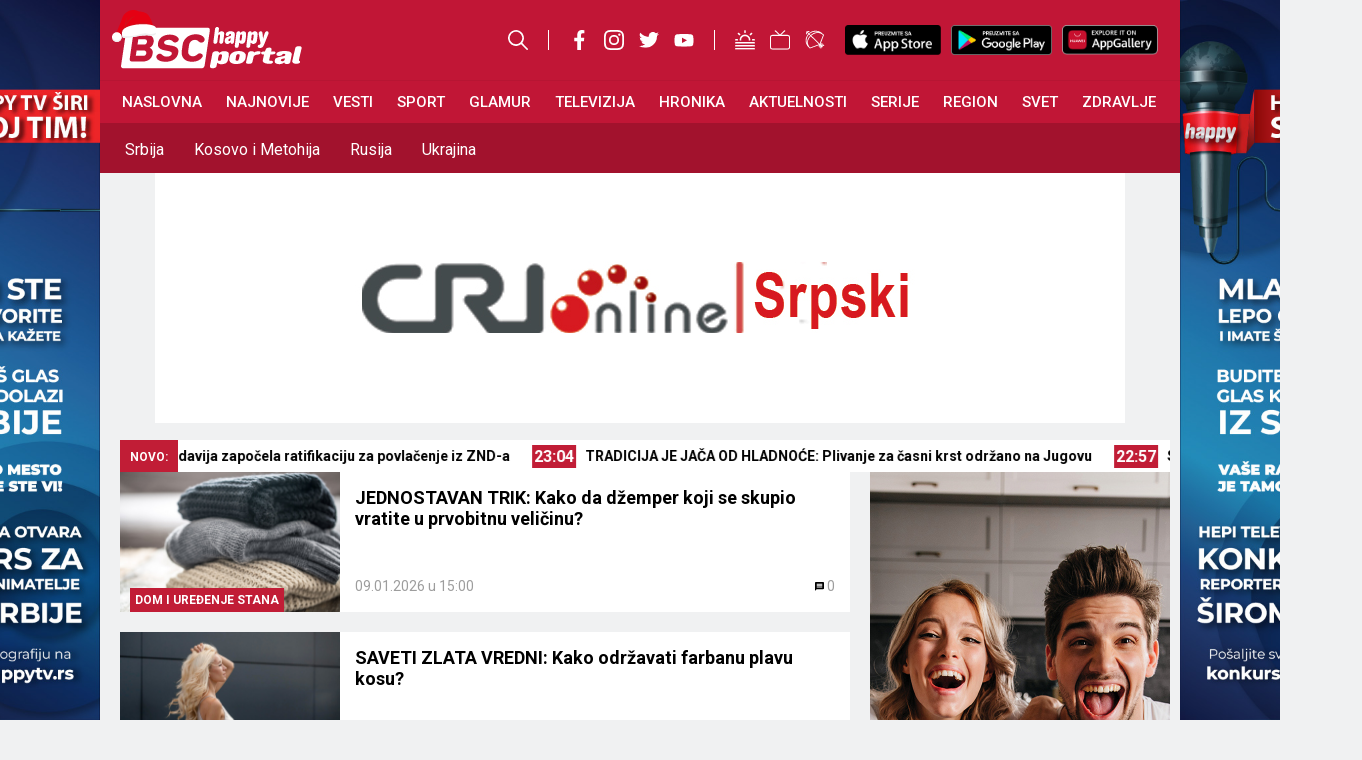

--- FILE ---
content_type: text/html; charset=UTF-8
request_url: https://happytv.rs/tag/regenerator/
body_size: 53932
content:
<!DOCTYPE html>
<html lang="sr-RS">
<head>
	<meta charset="UTF-8">
	<meta name='robots' content='index, follow, max-image-preview:large, max-snippet:-1, max-video-preview:-1' />
	<style>img:is([sizes="auto" i], [sizes^="auto," i]) { contain-intrinsic-size: 3000px 1500px }</style>
	<meta name="viewport" content="width=device-width, initial-scale=1">
	<!-- This site is optimized with the Yoast SEO Premium plugin v24.4 (Yoast SEO v24.4) - https://yoast.com/wordpress/plugins/seo/ -->
	<title>regenerator - BSC Happy Portal</title>
	<link rel="canonical" href="https://happytv.rs/tag/regenerator/" />
	<meta property="og:locale" content="sr_RS" />
	<meta property="og:type" content="article" />
	<meta property="og:title" content="regenerator Arhive" />
	<meta property="og:url" content="https://happytv.rs/tag/regenerator/" />
	<meta property="og:site_name" content="BSC Happy Portal" />
	<meta name="twitter:card" content="summary_large_image" />
	<script type="application/ld+json" class="yoast-schema-graph">{"@context":"https://schema.org","@graph":[{"@type":"CollectionPage","@id":"https://happytv.rs/tag/regenerator/","url":"https://happytv.rs/tag/regenerator/","name":"regenerator - BSC Happy Portal","isPartOf":{"@id":"https://happytv.rs/#website"},"primaryImageOfPage":{"@id":"https://happytv.rs/tag/regenerator/#primaryimage"},"image":{"@id":"https://happytv.rs/tag/regenerator/#primaryimage"},"thumbnailUrl":"https://happytv.rs/wp-content/uploads/2026/01/dzemper.jpg","breadcrumb":{"@id":"https://happytv.rs/tag/regenerator/#breadcrumb"},"inLanguage":"sr-RS"},{"@type":"ImageObject","inLanguage":"sr-RS","@id":"https://happytv.rs/tag/regenerator/#primaryimage","url":"https://happytv.rs/wp-content/uploads/2026/01/dzemper.jpg","contentUrl":"https://happytv.rs/wp-content/uploads/2026/01/dzemper.jpg","width":900,"height":600,"caption":"FREEPIK.COM/pvproductions"},{"@type":"BreadcrumbList","@id":"https://happytv.rs/tag/regenerator/#breadcrumb","itemListElement":[{"@type":"ListItem","position":1,"name":"Početna","item":"https://happytv.rs/"},{"@type":"ListItem","position":2,"name":"regenerator"}]},{"@type":"WebSite","@id":"https://happytv.rs/#website","url":"https://happytv.rs/","name":"BSC Happy Portal","description":"Vesti iz cele Srbije, regiona i sveta","publisher":{"@id":"https://happytv.rs/#organization"},"potentialAction":[{"@type":"SearchAction","target":{"@type":"EntryPoint","urlTemplate":"https://happytv.rs/?s={search_term_string}"},"query-input":{"@type":"PropertyValueSpecification","valueRequired":true,"valueName":"search_term_string"}}],"inLanguage":"sr-RS"},{"@type":"Organization","@id":"https://happytv.rs/#organization","name":"BSC Happy Portal","url":"https://happytv.rs/","logo":{"@type":"ImageObject","inLanguage":"sr-RS","@id":"https://happytv.rs/#/schema/logo/image/","url":"https://happytv.rs/wp-content/uploads/2025/02/BSC-HAPPY-LOGO.png","contentUrl":"https://happytv.rs/wp-content/uploads/2025/02/BSC-HAPPY-LOGO.png","width":1024,"height":1024,"caption":"BSC Happy Portal"},"image":{"@id":"https://happytv.rs/#/schema/logo/image/"}}]}</script>
	<!-- / Yoast SEO Premium plugin. -->


<link rel='dns-prefetch' href='//maxcdn.bootstrapcdn.com' />
<link rel="alternate" type="application/rss+xml" title="BSC Happy Portal &raquo; dovod" href="https://happytv.rs/feed/" />
<link rel="alternate" type="application/rss+xml" title="BSC Happy Portal &raquo; dovod komentara" href="https://happytv.rs/comments/feed/" />
<link rel="alternate" type="application/rss+xml" title="BSC Happy Portal &raquo; dovod oznake regenerator" href="https://happytv.rs/tag/regenerator/feed/" />
<script>
window._wpemojiSettings = {"baseUrl":"https:\/\/s.w.org\/images\/core\/emoji\/15.0.3\/72x72\/","ext":".png","svgUrl":"https:\/\/s.w.org\/images\/core\/emoji\/15.0.3\/svg\/","svgExt":".svg","source":{"concatemoji":"https:\/\/happytv.rs\/wp-includes\/js\/wp-emoji-release.min.js?ver=6.7.1"}};
/*! This file is auto-generated */
!function(i,n){var o,s,e;function c(e){try{var t={supportTests:e,timestamp:(new Date).valueOf()};sessionStorage.setItem(o,JSON.stringify(t))}catch(e){}}function p(e,t,n){e.clearRect(0,0,e.canvas.width,e.canvas.height),e.fillText(t,0,0);var t=new Uint32Array(e.getImageData(0,0,e.canvas.width,e.canvas.height).data),r=(e.clearRect(0,0,e.canvas.width,e.canvas.height),e.fillText(n,0,0),new Uint32Array(e.getImageData(0,0,e.canvas.width,e.canvas.height).data));return t.every(function(e,t){return e===r[t]})}function u(e,t,n){switch(t){case"flag":return n(e,"\ud83c\udff3\ufe0f\u200d\u26a7\ufe0f","\ud83c\udff3\ufe0f\u200b\u26a7\ufe0f")?!1:!n(e,"\ud83c\uddfa\ud83c\uddf3","\ud83c\uddfa\u200b\ud83c\uddf3")&&!n(e,"\ud83c\udff4\udb40\udc67\udb40\udc62\udb40\udc65\udb40\udc6e\udb40\udc67\udb40\udc7f","\ud83c\udff4\u200b\udb40\udc67\u200b\udb40\udc62\u200b\udb40\udc65\u200b\udb40\udc6e\u200b\udb40\udc67\u200b\udb40\udc7f");case"emoji":return!n(e,"\ud83d\udc26\u200d\u2b1b","\ud83d\udc26\u200b\u2b1b")}return!1}function f(e,t,n){var r="undefined"!=typeof WorkerGlobalScope&&self instanceof WorkerGlobalScope?new OffscreenCanvas(300,150):i.createElement("canvas"),a=r.getContext("2d",{willReadFrequently:!0}),o=(a.textBaseline="top",a.font="600 32px Arial",{});return e.forEach(function(e){o[e]=t(a,e,n)}),o}function t(e){var t=i.createElement("script");t.src=e,t.defer=!0,i.head.appendChild(t)}"undefined"!=typeof Promise&&(o="wpEmojiSettingsSupports",s=["flag","emoji"],n.supports={everything:!0,everythingExceptFlag:!0},e=new Promise(function(e){i.addEventListener("DOMContentLoaded",e,{once:!0})}),new Promise(function(t){var n=function(){try{var e=JSON.parse(sessionStorage.getItem(o));if("object"==typeof e&&"number"==typeof e.timestamp&&(new Date).valueOf()<e.timestamp+604800&&"object"==typeof e.supportTests)return e.supportTests}catch(e){}return null}();if(!n){if("undefined"!=typeof Worker&&"undefined"!=typeof OffscreenCanvas&&"undefined"!=typeof URL&&URL.createObjectURL&&"undefined"!=typeof Blob)try{var e="postMessage("+f.toString()+"("+[JSON.stringify(s),u.toString(),p.toString()].join(",")+"));",r=new Blob([e],{type:"text/javascript"}),a=new Worker(URL.createObjectURL(r),{name:"wpTestEmojiSupports"});return void(a.onmessage=function(e){c(n=e.data),a.terminate(),t(n)})}catch(e){}c(n=f(s,u,p))}t(n)}).then(function(e){for(var t in e)n.supports[t]=e[t],n.supports.everything=n.supports.everything&&n.supports[t],"flag"!==t&&(n.supports.everythingExceptFlag=n.supports.everythingExceptFlag&&n.supports[t]);n.supports.everythingExceptFlag=n.supports.everythingExceptFlag&&!n.supports.flag,n.DOMReady=!1,n.readyCallback=function(){n.DOMReady=!0}}).then(function(){return e}).then(function(){var e;n.supports.everything||(n.readyCallback(),(e=n.source||{}).concatemoji?t(e.concatemoji):e.wpemoji&&e.twemoji&&(t(e.twemoji),t(e.wpemoji)))}))}((window,document),window._wpemojiSettings);
</script>
<!-- happytv.rs is managing ads with Advanced Ads 1.33.0 – https://wpadvancedads.com/ --><script id="happy-ready">
			window.advanced_ads_ready=function(e,a){a=a||"complete";var d=function(e){return"interactive"===a?"loading"!==e:"complete"===e};d(document.readyState)?e():document.addEventListener("readystatechange",(function(a){d(a.target.readyState)&&e()}),{once:"interactive"===a})},window.advanced_ads_ready_queue=window.advanced_ads_ready_queue||[];		</script>
		<link rel='stylesheet' id='sbi_styles-css' href='https://happytv.rs/wp-content/plugins/instagram-feed/css/sbi-styles.min.css?ver=6.1' media='all' />
<style id='wp-emoji-styles-inline-css'>

	img.wp-smiley, img.emoji {
		display: inline !important;
		border: none !important;
		box-shadow: none !important;
		height: 1em !important;
		width: 1em !important;
		margin: 0 0.07em !important;
		vertical-align: -0.1em !important;
		background: none !important;
		padding: 0 !important;
	}
</style>
<link rel='stylesheet' id='wp-block-library-css' href='https://happytv.rs/wp-includes/css/dist/block-library/style.min.css?ver=6.7.1' media='all' />
<style id='classic-theme-styles-inline-css'>
/*! This file is auto-generated */
.wp-block-button__link{color:#fff;background-color:#32373c;border-radius:9999px;box-shadow:none;text-decoration:none;padding:calc(.667em + 2px) calc(1.333em + 2px);font-size:1.125em}.wp-block-file__button{background:#32373c;color:#fff;text-decoration:none}
</style>
<style id='global-styles-inline-css'>
:root{--wp--preset--aspect-ratio--square: 1;--wp--preset--aspect-ratio--4-3: 4/3;--wp--preset--aspect-ratio--3-4: 3/4;--wp--preset--aspect-ratio--3-2: 3/2;--wp--preset--aspect-ratio--2-3: 2/3;--wp--preset--aspect-ratio--16-9: 16/9;--wp--preset--aspect-ratio--9-16: 9/16;--wp--preset--color--black: #000000;--wp--preset--color--cyan-bluish-gray: #abb8c3;--wp--preset--color--white: #ffffff;--wp--preset--color--pale-pink: #f78da7;--wp--preset--color--vivid-red: #cf2e2e;--wp--preset--color--luminous-vivid-orange: #ff6900;--wp--preset--color--luminous-vivid-amber: #fcb900;--wp--preset--color--light-green-cyan: #7bdcb5;--wp--preset--color--vivid-green-cyan: #00d084;--wp--preset--color--pale-cyan-blue: #8ed1fc;--wp--preset--color--vivid-cyan-blue: #0693e3;--wp--preset--color--vivid-purple: #9b51e0;--wp--preset--color--contrast: var(--contrast);--wp--preset--color--contrast-2: var(--contrast-2);--wp--preset--color--contrast-3: var(--contrast-3);--wp--preset--color--base: var(--base);--wp--preset--color--base-2: var(--base-2);--wp--preset--color--base-3: var(--base-3);--wp--preset--color--accent: var(--accent);--wp--preset--gradient--vivid-cyan-blue-to-vivid-purple: linear-gradient(135deg,rgba(6,147,227,1) 0%,rgb(155,81,224) 100%);--wp--preset--gradient--light-green-cyan-to-vivid-green-cyan: linear-gradient(135deg,rgb(122,220,180) 0%,rgb(0,208,130) 100%);--wp--preset--gradient--luminous-vivid-amber-to-luminous-vivid-orange: linear-gradient(135deg,rgba(252,185,0,1) 0%,rgba(255,105,0,1) 100%);--wp--preset--gradient--luminous-vivid-orange-to-vivid-red: linear-gradient(135deg,rgba(255,105,0,1) 0%,rgb(207,46,46) 100%);--wp--preset--gradient--very-light-gray-to-cyan-bluish-gray: linear-gradient(135deg,rgb(238,238,238) 0%,rgb(169,184,195) 100%);--wp--preset--gradient--cool-to-warm-spectrum: linear-gradient(135deg,rgb(74,234,220) 0%,rgb(151,120,209) 20%,rgb(207,42,186) 40%,rgb(238,44,130) 60%,rgb(251,105,98) 80%,rgb(254,248,76) 100%);--wp--preset--gradient--blush-light-purple: linear-gradient(135deg,rgb(255,206,236) 0%,rgb(152,150,240) 100%);--wp--preset--gradient--blush-bordeaux: linear-gradient(135deg,rgb(254,205,165) 0%,rgb(254,45,45) 50%,rgb(107,0,62) 100%);--wp--preset--gradient--luminous-dusk: linear-gradient(135deg,rgb(255,203,112) 0%,rgb(199,81,192) 50%,rgb(65,88,208) 100%);--wp--preset--gradient--pale-ocean: linear-gradient(135deg,rgb(255,245,203) 0%,rgb(182,227,212) 50%,rgb(51,167,181) 100%);--wp--preset--gradient--electric-grass: linear-gradient(135deg,rgb(202,248,128) 0%,rgb(113,206,126) 100%);--wp--preset--gradient--midnight: linear-gradient(135deg,rgb(2,3,129) 0%,rgb(40,116,252) 100%);--wp--preset--font-size--small: 13px;--wp--preset--font-size--medium: 20px;--wp--preset--font-size--large: 36px;--wp--preset--font-size--x-large: 42px;--wp--preset--spacing--20: 0.44rem;--wp--preset--spacing--30: 0.67rem;--wp--preset--spacing--40: 1rem;--wp--preset--spacing--50: 1.5rem;--wp--preset--spacing--60: 2.25rem;--wp--preset--spacing--70: 3.38rem;--wp--preset--spacing--80: 5.06rem;--wp--preset--shadow--natural: 6px 6px 9px rgba(0, 0, 0, 0.2);--wp--preset--shadow--deep: 12px 12px 50px rgba(0, 0, 0, 0.4);--wp--preset--shadow--sharp: 6px 6px 0px rgba(0, 0, 0, 0.2);--wp--preset--shadow--outlined: 6px 6px 0px -3px rgba(255, 255, 255, 1), 6px 6px rgba(0, 0, 0, 1);--wp--preset--shadow--crisp: 6px 6px 0px rgba(0, 0, 0, 1);}:where(.is-layout-flex){gap: 0.5em;}:where(.is-layout-grid){gap: 0.5em;}body .is-layout-flex{display: flex;}.is-layout-flex{flex-wrap: wrap;align-items: center;}.is-layout-flex > :is(*, div){margin: 0;}body .is-layout-grid{display: grid;}.is-layout-grid > :is(*, div){margin: 0;}:where(.wp-block-columns.is-layout-flex){gap: 2em;}:where(.wp-block-columns.is-layout-grid){gap: 2em;}:where(.wp-block-post-template.is-layout-flex){gap: 1.25em;}:where(.wp-block-post-template.is-layout-grid){gap: 1.25em;}.has-black-color{color: var(--wp--preset--color--black) !important;}.has-cyan-bluish-gray-color{color: var(--wp--preset--color--cyan-bluish-gray) !important;}.has-white-color{color: var(--wp--preset--color--white) !important;}.has-pale-pink-color{color: var(--wp--preset--color--pale-pink) !important;}.has-vivid-red-color{color: var(--wp--preset--color--vivid-red) !important;}.has-luminous-vivid-orange-color{color: var(--wp--preset--color--luminous-vivid-orange) !important;}.has-luminous-vivid-amber-color{color: var(--wp--preset--color--luminous-vivid-amber) !important;}.has-light-green-cyan-color{color: var(--wp--preset--color--light-green-cyan) !important;}.has-vivid-green-cyan-color{color: var(--wp--preset--color--vivid-green-cyan) !important;}.has-pale-cyan-blue-color{color: var(--wp--preset--color--pale-cyan-blue) !important;}.has-vivid-cyan-blue-color{color: var(--wp--preset--color--vivid-cyan-blue) !important;}.has-vivid-purple-color{color: var(--wp--preset--color--vivid-purple) !important;}.has-black-background-color{background-color: var(--wp--preset--color--black) !important;}.has-cyan-bluish-gray-background-color{background-color: var(--wp--preset--color--cyan-bluish-gray) !important;}.has-white-background-color{background-color: var(--wp--preset--color--white) !important;}.has-pale-pink-background-color{background-color: var(--wp--preset--color--pale-pink) !important;}.has-vivid-red-background-color{background-color: var(--wp--preset--color--vivid-red) !important;}.has-luminous-vivid-orange-background-color{background-color: var(--wp--preset--color--luminous-vivid-orange) !important;}.has-luminous-vivid-amber-background-color{background-color: var(--wp--preset--color--luminous-vivid-amber) !important;}.has-light-green-cyan-background-color{background-color: var(--wp--preset--color--light-green-cyan) !important;}.has-vivid-green-cyan-background-color{background-color: var(--wp--preset--color--vivid-green-cyan) !important;}.has-pale-cyan-blue-background-color{background-color: var(--wp--preset--color--pale-cyan-blue) !important;}.has-vivid-cyan-blue-background-color{background-color: var(--wp--preset--color--vivid-cyan-blue) !important;}.has-vivid-purple-background-color{background-color: var(--wp--preset--color--vivid-purple) !important;}.has-black-border-color{border-color: var(--wp--preset--color--black) !important;}.has-cyan-bluish-gray-border-color{border-color: var(--wp--preset--color--cyan-bluish-gray) !important;}.has-white-border-color{border-color: var(--wp--preset--color--white) !important;}.has-pale-pink-border-color{border-color: var(--wp--preset--color--pale-pink) !important;}.has-vivid-red-border-color{border-color: var(--wp--preset--color--vivid-red) !important;}.has-luminous-vivid-orange-border-color{border-color: var(--wp--preset--color--luminous-vivid-orange) !important;}.has-luminous-vivid-amber-border-color{border-color: var(--wp--preset--color--luminous-vivid-amber) !important;}.has-light-green-cyan-border-color{border-color: var(--wp--preset--color--light-green-cyan) !important;}.has-vivid-green-cyan-border-color{border-color: var(--wp--preset--color--vivid-green-cyan) !important;}.has-pale-cyan-blue-border-color{border-color: var(--wp--preset--color--pale-cyan-blue) !important;}.has-vivid-cyan-blue-border-color{border-color: var(--wp--preset--color--vivid-cyan-blue) !important;}.has-vivid-purple-border-color{border-color: var(--wp--preset--color--vivid-purple) !important;}.has-vivid-cyan-blue-to-vivid-purple-gradient-background{background: var(--wp--preset--gradient--vivid-cyan-blue-to-vivid-purple) !important;}.has-light-green-cyan-to-vivid-green-cyan-gradient-background{background: var(--wp--preset--gradient--light-green-cyan-to-vivid-green-cyan) !important;}.has-luminous-vivid-amber-to-luminous-vivid-orange-gradient-background{background: var(--wp--preset--gradient--luminous-vivid-amber-to-luminous-vivid-orange) !important;}.has-luminous-vivid-orange-to-vivid-red-gradient-background{background: var(--wp--preset--gradient--luminous-vivid-orange-to-vivid-red) !important;}.has-very-light-gray-to-cyan-bluish-gray-gradient-background{background: var(--wp--preset--gradient--very-light-gray-to-cyan-bluish-gray) !important;}.has-cool-to-warm-spectrum-gradient-background{background: var(--wp--preset--gradient--cool-to-warm-spectrum) !important;}.has-blush-light-purple-gradient-background{background: var(--wp--preset--gradient--blush-light-purple) !important;}.has-blush-bordeaux-gradient-background{background: var(--wp--preset--gradient--blush-bordeaux) !important;}.has-luminous-dusk-gradient-background{background: var(--wp--preset--gradient--luminous-dusk) !important;}.has-pale-ocean-gradient-background{background: var(--wp--preset--gradient--pale-ocean) !important;}.has-electric-grass-gradient-background{background: var(--wp--preset--gradient--electric-grass) !important;}.has-midnight-gradient-background{background: var(--wp--preset--gradient--midnight) !important;}.has-small-font-size{font-size: var(--wp--preset--font-size--small) !important;}.has-medium-font-size{font-size: var(--wp--preset--font-size--medium) !important;}.has-large-font-size{font-size: var(--wp--preset--font-size--large) !important;}.has-x-large-font-size{font-size: var(--wp--preset--font-size--x-large) !important;}
:where(.wp-block-post-template.is-layout-flex){gap: 1.25em;}:where(.wp-block-post-template.is-layout-grid){gap: 1.25em;}
:where(.wp-block-columns.is-layout-flex){gap: 2em;}:where(.wp-block-columns.is-layout-grid){gap: 2em;}
:root :where(.wp-block-pullquote){font-size: 1.5em;line-height: 1.6;}
</style>
<link rel='stylesheet' id='cld-font-awesome-css' href='https://happytv.rs/wp-content/plugins/comments-like-dislike/css/fontawesome/css/all.min.css?ver=1.1.7' media='all' />
<link rel='stylesheet' id='cld-frontend-css' href='https://happytv.rs/wp-content/plugins/comments-like-dislike/css/cld-frontend.css?ver=1.1.7' media='all' />
<link rel='stylesheet' id='generate-style-css' href='https://happytv.rs/wp-content/themes/happytv/assets/css/main.min.css?ver=3.2.5' media='all' />
<style id='generate-style-inline-css'>
body{background-color:var(--base-2);color:var(--contrast);}a{color:var(--accent);}a{text-decoration:underline;}.entry-title a, .site-branding a, a.button, .wp-block-button__link, .main-navigation a{text-decoration:none;}a:hover, a:focus, a:active{color:var(--contrast);}.wp-block-group__inner-container{max-width:1200px;margin-left:auto;margin-right:auto;}:root{--contrast:#070707;--contrast-2:#575760;--contrast-3:#b2b2be;--base:#f0f0f0;--base-2:#f7f8f9;--base-3:#ffffff;--accent:#1e73be;}.has-contrast-color{color:var(--contrast);}.has-contrast-background-color{background-color:var(--contrast);}.has-contrast-2-color{color:var(--contrast-2);}.has-contrast-2-background-color{background-color:var(--contrast-2);}.has-contrast-3-color{color:var(--contrast-3);}.has-contrast-3-background-color{background-color:var(--contrast-3);}.has-base-color{color:var(--base);}.has-base-background-color{background-color:var(--base);}.has-base-2-color{color:var(--base-2);}.has-base-2-background-color{background-color:var(--base-2);}.has-base-3-color{color:var(--base-3);}.has-base-3-background-color{background-color:var(--base-3);}.has-accent-color{color:var(--accent);}.has-accent-background-color{background-color:var(--accent);}.top-bar{background-color:#636363;color:#ffffff;}.top-bar a{color:#ffffff;}.top-bar a:hover{color:#303030;}.site-header{background-color:var(--base-3);}.main-title a,.main-title a:hover{color:var(--contrast);}.site-description{color:var(--contrast);}.mobile-menu-control-wrapper .menu-toggle,.mobile-menu-control-wrapper .menu-toggle:hover,.mobile-menu-control-wrapper .menu-toggle:focus,.has-inline-mobile-toggle #site-navigation.toggled{background-color:rgba(0, 0, 0, 0.02);}.main-navigation,.main-navigation ul ul{background-color:var(--base-3);}.main-navigation .main-nav ul li a, .main-navigation .menu-toggle, .main-navigation .menu-bar-items{color:var(--contrast);}.main-navigation .main-nav ul li:not([class*="current-menu-"]):hover > a, .main-navigation .main-nav ul li:not([class*="current-menu-"]):focus > a, .main-navigation .main-nav ul li.sfHover:not([class*="current-menu-"]) > a, .main-navigation .menu-bar-item:hover > a, .main-navigation .menu-bar-item.sfHover > a{color:var(--accent);}button.menu-toggle:hover,button.menu-toggle:focus{color:var(--contrast);}.main-navigation .main-nav ul li[class*="current-menu-"] > a{color:var(--accent);}.navigation-search input[type="search"],.navigation-search input[type="search"]:active, .navigation-search input[type="search"]:focus, .main-navigation .main-nav ul li.search-item.active > a, .main-navigation .menu-bar-items .search-item.active > a{color:var(--accent);}.main-navigation ul ul{background-color:var(--base);}.separate-containers .inside-article, .separate-containers .comments-area, .separate-containers .page-header, .one-container .container, .separate-containers .paging-navigation, .inside-page-header{background-color:var(--base-3);}.entry-title a{color:var(--contrast);}.entry-title a:hover{color:var(--contrast-2);}.entry-meta{color:var(--contrast-2);}.sidebar .widget{background-color:var(--base-3);}.footer-widgets{background-color:var(--base-3);}.site-info{background-color:var(--base-3);}input[type="text"],input[type="email"],input[type="url"],input[type="password"],input[type="search"],input[type="tel"],input[type="number"],textarea,select{color:var(--contrast);background-color:var(--base-2);border-color:var(--base);}input[type="text"]:focus,input[type="email"]:focus,input[type="url"]:focus,input[type="password"]:focus,input[type="search"]:focus,input[type="tel"]:focus,input[type="number"]:focus,textarea:focus,select:focus{color:var(--contrast);background-color:var(--base-2);border-color:var(--contrast-3);}button,html input[type="button"],input[type="reset"],input[type="submit"],a.button,a.wp-block-button__link:not(.has-background){color:#ffffff;background-color:#55555e;}button:hover,html input[type="button"]:hover,input[type="reset"]:hover,input[type="submit"]:hover,a.button:hover,button:focus,html input[type="button"]:focus,input[type="reset"]:focus,input[type="submit"]:focus,a.button:focus,a.wp-block-button__link:not(.has-background):active,a.wp-block-button__link:not(.has-background):focus,a.wp-block-button__link:not(.has-background):hover{color:#ffffff;background-color:#3f4047;}a.generate-back-to-top{background-color:rgba( 0,0,0,0.4 );color:#ffffff;}a.generate-back-to-top:hover,a.generate-back-to-top:focus{background-color:rgba( 0,0,0,0.6 );color:#ffffff;}@media (max-width:768px){.main-navigation .menu-bar-item:hover > a, .main-navigation .menu-bar-item.sfHover > a{background:none;color:var(--contrast);}}.nav-below-header .main-navigation .inside-navigation.grid-container, .nav-above-header .main-navigation .inside-navigation.grid-container{padding:0px 20px 0px 20px;}.site-main .wp-block-group__inner-container{padding:40px;}.separate-containers .paging-navigation{padding-top:20px;padding-bottom:20px;}.entry-content .alignwide, body:not(.no-sidebar) .entry-content .alignfull{margin-left:-40px;width:calc(100% + 80px);max-width:calc(100% + 80px);}.rtl .menu-item-has-children .dropdown-menu-toggle{padding-left:20px;}.rtl .main-navigation .main-nav ul li.menu-item-has-children > a{padding-right:20px;}@media (max-width:768px){.separate-containers .inside-article, .separate-containers .comments-area, .separate-containers .page-header, .separate-containers .paging-navigation, .one-container .site-content, .inside-page-header{padding:30px;}.site-main .wp-block-group__inner-container{padding:30px;}.inside-top-bar{padding-right:30px;padding-left:30px;}.inside-header{padding-right:30px;padding-left:30px;}.widget-area .widget{padding-top:30px;padding-right:30px;padding-bottom:30px;padding-left:30px;}.footer-widgets-container{padding-top:30px;padding-right:30px;padding-bottom:30px;padding-left:30px;}.inside-site-info{padding-right:30px;padding-left:30px;}.entry-content .alignwide, body:not(.no-sidebar) .entry-content .alignfull{margin-left:-30px;width:calc(100% + 60px);max-width:calc(100% + 60px);}.one-container .site-main .paging-navigation{margin-bottom:20px;}}/* End cached CSS */.is-right-sidebar{width:30%;}.is-left-sidebar{width:30%;}.site-content .content-area{width:100%;}@media (max-width:768px){.main-navigation .menu-toggle,.sidebar-nav-mobile:not(#sticky-placeholder){display:block;}.main-navigation ul,.gen-sidebar-nav,.main-navigation:not(.slideout-navigation):not(.toggled) .main-nav > ul,.has-inline-mobile-toggle #site-navigation .inside-navigation > *:not(.navigation-search):not(.main-nav){display:none;}.nav-align-right .inside-navigation,.nav-align-center .inside-navigation{justify-content:space-between;}.has-inline-mobile-toggle .mobile-menu-control-wrapper{display:flex;flex-wrap:wrap;}.has-inline-mobile-toggle .inside-header{flex-direction:row;text-align:left;flex-wrap:wrap;}.has-inline-mobile-toggle .header-widget,.has-inline-mobile-toggle #site-navigation{flex-basis:100%;}.nav-float-left .has-inline-mobile-toggle #site-navigation{order:10;}}
</style>
<link rel='stylesheet' id='cff-css' href='https://happytv.rs/wp-content/plugins/custom-facebook-feed/assets/css/cff-style.min.css?ver=4.1.6' media='all' />
<link rel='stylesheet' id='sb-font-awesome-css' href='https://maxcdn.bootstrapcdn.com/font-awesome/4.7.0/css/font-awesome.min.css?ver=6.7.1' media='all' />
<script src="https://happytv.rs/wp-includes/js/jquery/jquery.min.js?ver=3.7.1" id="jquery-core-js"></script>
<script src="https://happytv.rs/wp-includes/js/jquery/jquery-migrate.min.js?ver=3.4.1" id="jquery-migrate-js"></script>
<script id="cld-frontend-js-extra">
var cld_js_object = {"admin_ajax_url":"https:\/\/happytv.rs\/wp-admin\/admin-ajax.php","admin_ajax_nonce":"dbf51c626e"};
</script>
<script src="https://happytv.rs/wp-content/plugins/comments-like-dislike/js/cld-frontend.js?ver=1.1.7" id="cld-frontend-js"></script>
<script id="wpp-json" type="application/json">
{"sampling_active":1,"sampling_rate":100,"ajax_url":"https:\/\/happytv.rs\/wp-json\/wordpress-popular-posts\/v1\/popular-posts","api_url":"https:\/\/happytv.rs\/wp-json\/wordpress-popular-posts","ID":0,"token":"08b305b780","lang":0,"debug":0}
</script>
<script src="https://happytv.rs/wp-content/plugins/wordpress-popular-posts/assets/js/wpp.min.js?ver=6.1.1" id="wpp-js-js"></script>
<script id="advanced-ads-advanced-js-js-extra">
var advads_options = {"blog_id":"1","privacy":{"enabled":false,"state":"not_needed"}};
</script>
<script src="https://happytv.rs/wp-content/plugins/advanced-ads/public/assets/js/advanced.min.js?ver=1.33.0" id="advanced-ads-advanced-js-js"></script>
<link rel="https://api.w.org/" href="https://happytv.rs/wp-json/" /><link rel="alternate" title="JSON" type="application/json" href="https://happytv.rs/wp-json/wp/v2/tags/41272" /><link rel="EditURI" type="application/rsd+xml" title="RSD" href="https://happytv.rs/xmlrpc.php?rsd" />
<meta name="generator" content="WordPress 6.7.1" />
<style></style>            <style id="wpp-loading-animation-styles">@-webkit-keyframes bgslide{from{background-position-x:0}to{background-position-x:-200%}}@keyframes bgslide{from{background-position-x:0}to{background-position-x:-200%}}.wpp-widget-placeholder,.wpp-widget-block-placeholder{margin:0 auto;width:60px;height:3px;background:#dd3737;background:linear-gradient(90deg,#dd3737 0%,#571313 10%,#dd3737 100%);background-size:200% auto;border-radius:3px;-webkit-animation:bgslide 1s infinite linear;animation:bgslide 1s infinite linear}</style>
            <script type="text/javascript">
		var advadsCfpQueue = [];
		var advadsCfpAd = function( adID ){
			if ( 'undefined' == typeof advadsProCfp ) { advadsCfpQueue.push( adID ) } else { advadsProCfp.addElement( adID ) }
		};
		</script>
		      <meta name="onesignal" content="wordpress-plugin"/>
            <script>

      window.OneSignal = window.OneSignal || [];

      OneSignal.push( function() {
        OneSignal.SERVICE_WORKER_UPDATER_PATH = 'OneSignalSDKUpdaterWorker.js';
                      OneSignal.SERVICE_WORKER_PATH = 'OneSignalSDKWorker.js';
                      OneSignal.SERVICE_WORKER_PARAM = { scope: '/wp-content/plugins/onesignal-free-web-push-notifications/sdk_files/push/onesignal/' };
        OneSignal.setDefaultNotificationUrl("https://happytv.rs");
        var oneSignal_options = {};
        window._oneSignalInitOptions = oneSignal_options;

        oneSignal_options['wordpress'] = true;
oneSignal_options['appId'] = '0e0785d9-bb20-4cea-90de-876b2fbe850f';
oneSignal_options['allowLocalhostAsSecureOrigin'] = true;
oneSignal_options['welcomeNotification'] = { };
oneSignal_options['welcomeNotification']['disable'] = true;
oneSignal_options['path'] = "https://happytv.rs/wp-content/plugins/onesignal-free-web-push-notifications/sdk_files/";
oneSignal_options['safari_web_id'] = "web.onesignal.auto.313afc18-65a3-4cb5-bd8a-eabd69c6e4d8";
oneSignal_options['promptOptions'] = { };
oneSignal_options['notifyButton'] = { };
oneSignal_options['notifyButton']['enable'] = true;
oneSignal_options['notifyButton']['position'] = 'bottom-right';
oneSignal_options['notifyButton']['theme'] = 'default';
oneSignal_options['notifyButton']['size'] = 'medium';
oneSignal_options['notifyButton']['displayPredicate'] = function() {
              return OneSignal.isPushNotificationsEnabled()
                      .then(function(isPushEnabled) {
                          return !isPushEnabled;
                      });
            };
oneSignal_options['notifyButton']['showCredit'] = false;
oneSignal_options['notifyButton']['text'] = {};
oneSignal_options['notifyButton']['text']['tip.state.unsubscribed'] = 'Prijavite se da bi primali notifikacije';
oneSignal_options['notifyButton']['text']['tip.state.subscribed'] = 'Prijavili ste se da primate notifikacije';
oneSignal_options['notifyButton']['text']['tip.state.blocked'] = 'Blokirali ste da primate notifikacije';
oneSignal_options['notifyButton']['text']['message.action.subscribed'] = 'Hvala Vam na prijavi';
oneSignal_options['notifyButton']['text']['message.action.resubscribed'] = 'Prijavili ste se da primate notifikacije';
oneSignal_options['notifyButton']['text']['message.action.unsubscribed'] = 'Više nećete primati notifikacije';
oneSignal_options['notifyButton']['text']['dialog.main.button.subscribe'] = 'Prijavite se';
oneSignal_options['notifyButton']['text']['dialog.main.button.unsubscribe'] = 'Odjavite se';
oneSignal_options['notifyButton']['text']['dialog.blocked.title'] = 'Notifikacije su blokirane';
          /* OneSignal: Using custom SDK initialization. */
                });

      function documentInitOneSignal() {
        var oneSignal_elements = document.getElementsByClassName("OneSignal-prompt");

        var oneSignalLinkClickHandler = function(event) { OneSignal.push(['registerForPushNotifications']); event.preventDefault(); };        for(var i = 0; i < oneSignal_elements.length; i++)
          oneSignal_elements[i].addEventListener('click', oneSignalLinkClickHandler, false);
      }

      if (document.readyState === 'complete') {
           documentInitOneSignal();
      }
      else {
           window.addEventListener("load", function(event){
               documentInitOneSignal();
          });
      }
    </script>
		<script type="text/javascript">
			if ( typeof advadsGATracking === 'undefined' ) {
				window.advadsGATracking = {
					delayedAds: {},
					deferedAds: {}
				};
			}
		</script>
		<link rel="icon" href="https://happytv.rs/wp-content/uploads/2022/12/cropped-fav-32x32.png" sizes="32x32" />
<link rel="icon" href="https://happytv.rs/wp-content/uploads/2022/12/cropped-fav-192x192.png" sizes="192x192" />
<link rel="apple-touch-icon" href="https://happytv.rs/wp-content/uploads/2022/12/cropped-fav-180x180.png" />
<meta name="msapplication-TileImage" content="https://happytv.rs/wp-content/uploads/2022/12/cropped-fav-270x270.png" />
		<style id="wp-custom-css">
			div#div-gpt-ad-1634205837738-0 {
    margin-bottom: 20px;
}
@media (max-width: 768px) {
.tv-program {
    margin-top: 20px;
}
	}

div#div-gpt-ad-1634205913744-0 {
    text-align: center;
    margin-bottom: 20px;
}

.category-40994 .news-section-with-sidebar > .news-section {
    max-width: 100%;
}
.play-button {
    background: #00000033;
    border-radius: 50%;
    text-align: center;
}
.play-button svg {
    max-width: 60%;
    margin: auto;
    position: relative;
    right: -2px;
    display: block;
}
body .featured-image img {
 
    object-fit: contain;
    background: ;
	height:auto;
}		</style>
		        <link rel="preconnect" href="https://fonts.googleapis.com">
<link rel="preconnect" href="https://fonts.gstatic.com" crossorigin>
<link href="https://fonts.googleapis.com/css2?family=Roboto:ital,wght@0,300;0,400;0,500;0,700;1,300;1,400;1,500;1,700&display=swap" rel="stylesheet">
   <script src="https://ajax.googleapis.com/ajax/libs/jquery/3.6.1/jquery.min.js"></script>
   <link rel="stylesheet" type="text/css" href="/wp-content/themes/happytv/assets/js/slick-slider/slick.css"> 
   <script src="/wp-content/themes/happytv/assets/js/slick-slider/slick.js" type="text/javascript" charset="utf-8"></script>
<link rel="stylesheet" href="https://ajax.googleapis.com/ajax/libs/jqueryui/1.13.2/themes/smoothness/jquery-ui.css">
<script src="https://ajax.googleapis.com/ajax/libs/jqueryui/1.13.2/jquery-ui.min.js"></script>

  <link rel="stylesheet" href="/wp-content/themes/happytv/assets/all.css">
  <script>
  window.OneSignal = window.OneSignal || [];
  window.OneSignal.push(function() {
    OneSignal.SERVICE_WORKER_UPDATER_PATH = "OneSignalSDKWorker.js";
    OneSignal.SERVICE_WORKER_PATH = "OneSignalSDKWorker.js";
    OneSignal.SERVICE_WORKER_PARAM = { scope: '/push/onesignal/' };
    delete window._oneSignalInitOptions.path
    window.OneSignal.init(window._oneSignalInitOptions);
  });
</script>
	<script async src="https://www.googletagmanager.com/gtag/js?id=UA-74930426-1"></script>
	<script>
		window.dataLayer = window.dataLayer || [];
		function gtag(){dataLayer.push(arguments);}
		gtag("js", new Date());
		gtag("config", "UA-74930426-1");
	</script>
        
        <!-- Google tag (gtag.js) -->
<script async src="https://www.googletagmanager.com/gtag/js?id=G-BPLY12B9ZW"></script>
<script>
  window.dataLayer = window.dataLayer || [];
  function gtag(){dataLayer.push(arguments);}
  gtag('js', new Date());

  gtag('config', 'G-BPLY12B9ZW');
  
  gtag('event', 'view_category', {
  'category_name': 'Rubrike',
  'event_label': 'Dom i uređenje stana'
});
  
</script>
 
  


  <!-- Video.js CSS -->
  <link href="https://vjs.zencdn.net/8.10.0/video-js.css" rel="stylesheet" />

  <!-- Video.js Library -->
  <script src="https://vjs.zencdn.net/8.10.0/video.min.js"></script>
		<script async src="https://securepubads.g.doubleclick.net/tag/js/gpt.js"></script>
<script async src="https://adxbid.info/happytvrs.js"></script>
 
<script src="https://cdn.jsdelivr.net/npm/hls.js@1"></script>
<script src="https://cdn.jsdelivr.net/npm/videojs-hlsjs@latest/dist/videojs-hlsjs.min.js"></script>

 

<script>
  window.googletag = window.googletag || {cmd: []};
  googletag.cmd.push(function() {
	googletag.defineSlot('/21784898893/adxp_happytv_rectangle_3', [[300, 600], [728, 90], [320, 50], [320, 100], [468, 60], [250, 250], [300, 250], [336, 280]], 'div-gpt-ad-1634205837738-0').addService(googletag.pubads());
	googletag.defineSlot('/21784898893/adxp_happytv_new_in_article', [[320, 480], [250, 250], [250, 360], [336, 280], [360, 180], [300, 250], 'fluid', [480, 320], [300, 600]], 'div-gpt-ad-1634205913744-0').addService(googletag.pubads());
	googletag.defineSlot('/21784898893/adxp_happytv_new_sticky', [[970, 90], [320, 100], [320, 50], [728, 90], [300, 250]], 'div-gpt-ad-1634206011589-0').addService(googletag.pubads());
    googletag.pubads().enableSingleRequest();
    googletag.pubads().disableInitialLoad();
    googletag.pubads().collapseEmptyDivs();
    googletag.enableServices();
  });
</script>	
  <script src="https://cdnjs.cloudflare.com/ajax/libs/jqueryui/1.11.1/i18n/jquery-ui-i18n.min.js"></script>
<script>
   $(document).ready(function(){
 if ($(window).width() < 960) {
 $(".vic-dana").insertAfter(".home-widgets");
}
else {
 
}
 
 $(function() {
  var loc = window.location.href; // returns the full URL
  if(loc.includes('view')) { // will return true/false
   $("body").addClass("is-in-iframe");
     $("a").each(function() {
    var href = $(this).attr("href");
    
    if (href) {
      var modifiedHref = href + (href.indexOf("?") === -1 ? "?" : "&") + "view=Mobile";
      $(this).attr("href", modifiedHref);
    }
  });
  }
});
 
 
 
       (function ($) {
    var $tickerList = $('.ticker__list'),
        $tickerListWrapper = $('#tickerListWrapper'),
        tickerListWidth = $tickerList.width();

    if (tickerListWidth > $tickerListWrapper.width()) {
        $tickerList.css('animation-duration', 100 + 's');
        $tickerList.addClass('animation');
      $tickerList.clone().appendTo($tickerListWrapper);
 
    }
 
})(jQuery);
       if($(".featured-image iframe").length) {
$(".featured-image").addClass("has-video");
}
       
      $(".related-post-tags").insertAfter(".news-contnet > p:eq(2)"); 
            if( !$('.related-post-tags .news-box.two-columns').length ) {
$('.related-post-tags').hide();

}
      $(".dots").click(function(){
      $(this).toggleClass("open");    

    })
    
         $(".socials.search-menu").click(function(){
      $(".forma-wrapper").addClass("search-open");    

    })
    
         $(".close-search-button").click(function(){
      $(".forma-wrapper").removeClass("search-open");    

    })
    
    
    
          $(document).on("click","span.toggle-more", function(){
      $(this).parent().toggleClass("open-submenu");    

    })
    
            $(document).on("click",".dots", function(){
      $(this).toggleClass("open-submenu");    

    })
    
    $("<span class='toggle-more'>❯</span>").insertAfter(".mobile-menu .menu-item-has-children > a")
    $(".side-bar-tabs > div").click(function() {
$(".side-bar-tabs > div").removeClass("active");
$(this).addClass("active")
});
    $(".menu-toggle-mobile").click(function() {
$(".mobile-menu").toggleClass("menu-open")
$(this).toggleClass("menu-open-s")
});

    
        $(".tab-1").click(function() {
$(".newest.content-box").addClass("active");
$(".post-popular.content-box").removeClass("active")
});
           $(".tab-2").click(function() {
$(".newest.content-box").removeClass("active");
$(".post-popular.content-box").addClass("active")
}); 

jQuery(function() {                       //run when the DOM is ready
  //use a class, since your ID gets mangled
   jQuery( ".site-main .gallery" ).wrap( "<div class='gallery-wrapper'></div>" );      jQuery( "<div class='gallery-button'>Pogledajte Galeriju</div>" ).append(".gallery-wrapper");
   jQuery( "<div class='gallery-button'><i class='fas fa-images'></i> Pogledajte Galeriju</div>" ).insertAfter(" .site-main .gallery-wrapper .gallery");
   jQuery('<div class="close-gallery"><i class="fas fa-times"></i></div>').insertBefore(".site-main .gallery-wrapper .gallery");
   jQuery(".single-post header.entry-header").clone().insertAfter(".site-main .gallery");
  });

jQuery(function() {                       //run when the DOM is ready
  jQuery(".gallery-button").click(function() {  //use a class, since your ID gets mangled
    jQuery(this).parent(".gallery-wrapper").addClass("gallery-open");  
    jQuery("body").addClass("gallery-is-open");
      jQuery(".single-post header.post-header").clone().insertAfter(".site-main .gallery");
    jQuery('.site-main .gallery').slick('refresh');
    
//add the class to the clicked element

jQuery('.site-main .gallery.slick-slider ').on('afterChange', function() {
    var indexSlider = jQuery('.slick-current').attr("data-slick-index");
    var nextSlider = indexSlider;
   window.history.replaceState(null,null,"?gallery&image=1" + nextSlider)
});
     
  });
    jQuery(".page-template-page-galerije .gallery-wrapper .slick-slide").click(function() {  //use a class, since your ID gets mangled
 

         jQuery(".news-boxed > .gallery-wrapper").addClass("gallery-open");  
          jQuery('.site-main .gallery').slick('refresh');
  });
 
   jQuery(".close-gallery").click(function() {  //use a class, since your ID gets mangled
   window.history.replaceState(null, null, window.location.pathname);

    jQuery(".gallery-wrapper").removeClass("gallery-open"); 

     jQuery("body").removeClass("gallery-is-open");
      jQuery(".gallery-wrapper header.entry-header").remove();
      jQuery('.site-main .gallery').slick('refresh');
//add the class to the clicked element
  });
});


    jQuery('.home-carousel').slick({
  dots:true,
  autoplay:true,
  arrows:true,
    adaptiveHeight: true,
  prevArrow:"<button type='button' class='slick-prev slick-arrow'><i class='fas fa-chevron-left' aria-hidden='true'></i></button>",
  nextArrow:"<button type='button' class='slick-next slick-arrow'><i class='fas fa-chevron-right' aria-hidden='true'></i></button>"

});

    jQuery('.horoskop-slider, .side-bar .weather-rows, .home-bar-weather .weather-rows').slick({
  dots:false,
  autoplay:false,
  arrows:true,
    adaptiveHeight: true,
  prevArrow:"<button type='button' class='slick-prev slick-arrow'><i class='fas fa-chevron-left' aria-hidden='true'></i></button>",
  nextArrow:"<button type='button' class='slick-next slick-arrow'><i class='fas fa-chevron-right' aria-hidden='true'></i></button>"

});

    jQuery('.gallery').slick({
  dots:false,
  autoplay:false,
  arrows:true,
  prevArrow:"<button type='button' class='slick-prev slick-arrow'><i class='fas fa-chevron-left' aria-hidden='true'></i></button>",
  nextArrow:"<button type='button' class='slick-next slick-arrow'><i class='fas fa-chevron-right' aria-hidden='true'></i></button>"

});

   $('.gallery').on('afterChange', function(event, slick, currentSlide, nextSlide){
            // finally let's do this after changing slides
            $('.curent-slide').html(currentSlide+1);
        });
jQuery(".time-box").each(function() {
var replaced = jQuery(this).html().replace(/ago/g,'');
jQuery(this).html(replaced);
});   

$('.time-box').each(function(){
     var me = $(this);
     me.html(me.html().replace(/^(\w+)/, '<span>$1</span>'));
});

 
var totalSlides = $('.page-template-page-galerije .gallery-wrapper .slick-slide').not(".slick-cloned").length;
jQuery(".total-slide").text(totalSlides);
    })
   
    </script>
<style>
	
	
	
	
            body, * {
                font-family: 'Roboto', sans-serif;

            }
            
            table.calendar a {
    color: black;
}

.gallery-wrapper {
    overflow: hidden;
}
            #wpadminbar {
    direction: ltr;
    color: #c3c4c7;
    font-size: 13px;
    font-weight: 400;
    font-family: -apple-system,BlinkMacSystemFont,"Segoe UI",Roboto,Oxygen-Sans,Ubuntu,Cantarell,"Helvetica Neue",sans-serif;
    line-height: 2.46153846;
    height: 32px;
    position: fixed;
    top: 0;
    left: 0;
    width: 100%;
    min-width: 600px;
    z-index: 99999;
    background: #B10F2D;
}
.home-carousel .news-box {
    height: 100%;
    margin-bottom: 0px;
    min-height: 440px;
}
video#happytvstream {
    width: 100%;
    height: auto;
    aspect-ratio: 16 / 9;
}
.home-carousel > div {
    width: 100%;
}

.home-carousel {
    width: 66.66%;
}
.news-box {
    background: white;
}
.inside-primary-navigation a {
    margin: 0px;
    display: block;
}

.post-tags li:first-child {
    font-weight: bold;
    text-transform: uppercase;
    font-size: 12px;
    line-height: 200%;
}
.happystream.stream-fullscreen {
    top: 50% !important;
    left: 50% !important;
}
.side-bar .horoskop-row > div {
    position: relative;
}
.side-bar .horoskop-row button.slick-next.slick-arrow {
    background: #a7182d;
    right: 0px;
    color: white;
    top: 50%;
    font-size: 12px;
    padding: 10px 10px;
      z-index:2;
}

.side-bar .horoskop-row button.slick-prev.slick-arrow {
    background: #a7182d;
    left: 0px;
    color: white;
    top: 50%;
    font-size: 12px;
    padding: 10px 10px;
    z-index:2;
}
.video-play-icon path#Path_146 {
    fill: #c11d36;
}
.newest-from-category .video-play-icon svg {
    max-width: 50px;
    display: block;
    height: auto;
}
.share-action-posts a {
    font-weight: normal;
}
.mobile-ad {
 display:none;   
}

video#happytvstream {
    width: 100%;
    height: auto;
}
.related-post-tags .news-box.two-columns .video-play-icon svg {
    max-width: 30px;
}
.video-play-icon path#Path_147 {
    fill: white;
}
.two-small.small-box .video-play-icon svg, .news-box.two-columns .video-play-icon svg {
    max-width: 50px;
    height: auto;
}
.happystream.stream-fullscreen .move-stream {
    display: none;
}
.tags-sectuion {
    margin-top: 30px;
}
.home-widgets {
    display: inline-flex;
    max-width: 100%;
}
.home-widgets > div {
    margin: 0px 10px;
    display: flex;
}
.forma-wrapper {
    display: none;
}
.leaderboard {
    width: 100%;
}

   .vic-content p {
    background: transparent!important;
    padding: 0px!important;
    }
.leaderboard > div > div {
    padding: 15px 0px;
    padding-bottom: 0px;
}
.site.grid-container.container.hfeed {
    flex-wrap: wrap;
}
.leaderboard {
    text-align: center;
}
.home-widgets {
    margin-bottom: 10px;
}
.forma-container {
    position: relative;
}

.forma-container input {
    width: 100%;
    margin-bottom: 10px;
}

.forma-container * {
    text-align: center;
}
.is-in-iframe div#wpadminbar {
    display: none;
}

.is-in-iframe .side-bar {
    display: none!important;
}
.is-in-iframe .krajon {
    display: none!important;
}
.is-in-iframe .site-footer {
    display: none!important;
}

.is-in-iframe header#masthead  {
        display: none!important;
}

.is-in-iframe  .primary-navigation {
    display:none;
}

.is-in-iframe .share-action-posts {
      display:none;  
}

.is-in-iframe .prev-next {
    display: none;
}
.forma-wrapper > div {
    margin: auto;
    background: white;
    box-shadow: 0px 0px 10px rgb(0 0 0 / 28%);
    padding: 30px 50px;
    min-width: 450px;
}
.is-in-iframe  .related-post-tags {
    margin-left: -10px;
    margin-right: -10px;
}

.is-in-iframe .apps-download {
    display: none;
}
.is-in-iframe  .monadplug-native-main-wrapper {
    display: none!important;
}
.is-in-iframe .info-tv {
    display: none;
}

.is-in-iframe  .midas-w {
    display: none;
} 
button.search-submit {
    background: #C11636;
}
form.search-form > * {
    display: block;
    width: 100%;
    max-width: 100%;
    margin: 0px;
}
.home-ad {
    text-align: center;
}
.inside-header.grid-container .site-branding svg {
    display: block;
    width: 190px;
    margin-left: -10px;
    height: auto;
}
form.search-form {
    display: block;
}

body .big-news img {
    height: 310px;
    max-height:100%;
}
.close-search-button {
    position: absolute;
    right: -10px;
    background: black;
    color: white;
    top: -10px;
    border-radius: 50%;
    width: 30px;
    height: 30px;
    line-height: 30px;
    text-align: center;
}
.forma-wrapper > div {
    margin: auto;
    background: white;
    box-shadow: 0px 0px 10px rgb(0 0 0 / 28%);
    padding: 30px 50px;
}
.forma-wrapper {
    position: fixed;
    top: 0px;
    left: 0px;
    right: 0px;
    bottom: 0px;
    background: rgb(255 255 255 / 79%);
    z-index: 9999999;
 
}


.row-main-n h6 {
    font-size: 12px;
    margin-bottom: 2px;
    font-weight: bold;
    opacity: .6;
}
.big-number-medium {
    font-weight: bold;
    font-size: 20px;
    color: #c11d36;
}

.box-right h5 {
    margin-bottom: 5px;
}
.home .vic-dana {
    display: block!important;
}
.izbori2023 .big-number {
    font-size: 45px;
    font-weight: bold;
    color: #c11d36;
}
.izbori2023 .row-main-n > div {
    width: 33.33%;
    text-align: center;
}
.izbori2023 .row-main-n {
    display: inline-flex;
    width: 100%;
}


.izbtitle {
    font-size: 20px;
    font-weight: bold;
    text-transform: uppercase;
    color: #c11d36;
}
.datemod {
    font-size: 12px;
}
.row-s h6 {
    font-size: 12px;
    margin-bottom: 2px;
    font-weight: bold;
    opacity: .6;
    text-transform: uppercase;
}

.box-left h5 {
    margin-bottom: 5px;
}
.last-e h5 {
    margin-bottom: 0px;
    margin-top: 20px;
}
.source-s {
    text-align: center;
    font-size: 14px;
}
.izbori2023 {
 
    padding: 20px;
    text-align: center;
    margin-bottom: 20px;
}

.izbori2023 .row-first > div {
    background: white;
}
.izbori2023 h5 {
    font-weight: bold;
    font-size: 15px;
}
.izbori2023 .row-first > div {
    width: 50%;
    border: 1px solid #dddddd;
    border-radius: 5px;
    margin: 10px;
    padding: 20px;
}

.izbori2023 .row-first {
    display: inline-flex;
    width: 100%;
}
.vic-wrapper h3 svg {
    vertical-align: middle;
    margin-right: 3px;
    height: 20px;
    width: auto;
    line-height: 100%;
}


.border-bottom {
    height: 5px;
    width: 100%;
    background: whitesmoke;
    margin-bottom: 20px;
}
.vic-s {
    margin-top: 10px;
    font-size: 16px;
}
.vic-wrapper h3 {
    color: white!important;
}

.vic-dana h3 {
    margin-bottom: 0px!important;
}
.vic-content h4 {
    margin: 0px;
    font-size: 18px;
    padding: 0px;
    font-weight: bold;
}
.branding-left img {
    max-height: 100vh;
    width: auto!important;
}
#polls-13-ans > p {
    display: none;
}

body {
    overflow-x: hidden;
}
.branding-right img {
    max-height: 100vh;
    width: auto!important;
}
.vic-content {
    padding: 15px;
}
.vic-wrapper h3 {
    color: white;
    background: #a2172e;
    padding: 10px;
}
 .vic-dana {
    background: #c11d36;
    color: white;
}
 
.forma-wrapper.search-open {
    display: flex;
}
.video-play-icon svg {
    display: block;
}
.video-play-icon {
    position: absolute;
    top: 50%;
    left: 50%;
    transform: translate(-50%,-50%);
    box-shadow: 0px 0px 10px black;
    border-radius: 50%;
}

.focus-section {
    margin-bottom: -20px;
}
.side-bar .big-weather-section .inner-wrapper-weather {
    margin: 0px;
}
.side-bar .big-weather-section h2 {
    margin-bottom: 0px;
}
.side-bar .weather-rows {
    position: relative;
}

.home-widgets > div {
    width: calc(50% - 20px);
}
.home-widgets {
    display: inline-flex;
    flex-wrap: wrap;
}
.side-bar .big-weather-section .inner-wrapper-weather {
    padding-top: 20px;
}
.side-bar .weather-rows {
    margin: 0px;
}

.video-container {
  position: relative;
  padding-bottom: 56.25%;
}

.video-container iframe {
  position: absolute;
  top: 0;
  left: 0;
  width: 100%;
  height: 100%;
}
.featured-image.has-video .category-in-box {
    bottom: auto;
    top: 20px;
}
.midas-w {
    padding: 20px;
}
span.current {
    text-align: center;
}
.weather-rows button.slick-prev.slick-arrow {
    background: #a7182d;
    left : 0px;
    color: white;
    top: 50%;
    font-size: 12px;
    padding: 10px 10px;
    z-index: 2;
}
.weather-rows button.slick-next.slick-arrow {
    background: #a7182d;
    right: 0px;
    color: white;
    top: 50%;
    font-size: 12px;
    padding: 10px 10px;
    z-index: 2;
}
.tv-program {
    margin-bottom: 20px;
}
.tv-program-list-single {
    display: inline-flex;
    width: 100%;
}


.tv-program-list > div {
    margin-bottom: 5px;
    border-bottom: 1px solid #dedede;
    padding-bottom: 10px;
}
.tv-program-list-single {
    font-size: 14px;
}

.news-contnet .tv-program-list {
    padding: 0px;
}
.hour-tvpgoram {
    width: 70px;
}
.hour-tvpgoram {
    font-weight: bold;
}
.name-tvpgoram {
    width: calc(100% - 80px);
}

.tv-program-list > div {
    line-height: 100%;
}
p.wpp-no-data {
    text-align: center;
    padding: 20px;
}
.tv-program-list-single.active:nth-of-type(1) .name-tvpgoram {
    color: black;
}
.tv-program-list-single.active:nth-of-type(1) {
    font-size: 22px;
    color: #c11d36;
    font-weight: bold;
}
.tv-program-list {
    padding: 20px;
    background: white;
    margin-top: 10px;
}
.side-bar  .tv-program h3 {
    margin-top: 0px;
}
.horoskop-icon img {
    display: block;
    margin: auto;
}
a.newest-news {
    background: white;
}
.home-widgets > div {
    margin: 0px 10px;
}
.home-widgets {
    display: inline-flex;
}
.home-bar-weather .inner-wrapper-weather {
    margin: 0px;
}

.tv-program-list-single:nth-child(n+5) {
    display: none;
}
.home-widgets .weather-rows {
    margin: 0px;
}
.home-widgets .weather-rows {
    margin: 0px;
}
.home-bar-weather .weather-rows > div {
    width: 100%;
}
.home-bar-weather .weather-rows {
    flex-wrap: wrap;
}
.post-tags a {
    background: #c11d36;
    border-radius: 20px;
    padding: 5px 20px;
    color: white;
    margin: 5px 0px 5px 10px;
    font-weight: bold;
}
.ui-widget.ui-widget-content {
    max-width: 100%;
    margin-bottom: 20px;
}

.mobile-menu {
 
    background: #c11d36;
 
}
.date-picker {
    margin-bottom: 20px;
}
.side-bar-weather, .side-bar-exchange {
    display: none;
}
.horoskop-row a.newest-news {
    text-align: center;
    display: block;
    width: 100%;
}
 .c-icon {
    max-width: 26px;
}
.vesrki-row .c-icon svg {
    width: 100%;
    height: 100%;
}
.c-icon {
    max-width: 26px;
    width: 100%;
}

.tab-singles > div {
    margin: auto;
}
.tab-singles {
    background: white;
    padding: 10px;
}

.tab-singles.active path {
    fill: white;
}
.tab-singles.active {
    background: #c11d36;
    color: white;
}
.vesrki-row {
    border-bottom: 1px solid #e7e7e7;
    width: 100%;
}
.calendar-raw {
    display: none;
}
.calendar-name {
    font-size: 12px;
}
.date-name td {
    border: none;
}
.vesrki-row .c-icon {
    width: 30px;
}
.vesrki-row {
    display: inline-flex;
}
.tv-program-list {
    padding-bottom: 0px;
}
.verski-kalendar a.newest-news {
    margin-top: 0px!important;
    padding-bottom: 0px;
}
.date-name {
    font-size: 14px;
}
.vesrki-row .c-icon {
    width: 50px;
}
.vesrki-row > div {
    display: flex;
    margin-top: auto;
    margin-bottom: auto;
}
.vesrki-row {
    display: inline-flex;
}
.side-bar .horoskop-icon img {
    max-width: 100px;
}
.side-bar .horoskop-title h4 {
    font-size: 20px;
}
.side-bar .horoskop-single-row {
    font-size: 14px;
}
.pravoslavni-kalendar {
    background: white;
    padding: 20px;
}

span.date-big {
    font-weight: bold;
    display: block;
    font-size: 26px;
}
.horoskop-title h4 {
    font-weight: bold;
}
.side-bar .single-h-wrapper {
    margin: 0px;
}
.side-bar .horoskop-single-row {
    width: 100%;
}
.side-bar-tabs > div {
    cursor: pointer;
}
.page-template li#wp-admin-bar-edit {
    display: none;
}
.dots.open .sub-menu-wrap ul a {
    color: black;
}
 .cld-like-wrap.cld-common-wrap i {
    color: green;
}
.primary-navigation .dots.open .sub-menu-wrap ul {
    display: block;
    left: auto!important;
    right: -20px!important;
    max-width: 360px;
    background: white;
    width: 160px;
    position: absolute;
    top: -40px;
    right: 0px;
    z-index: 999999;
}
.primary-navigation .dots.open .sub-menu-wrap {
    display: block!important;
    position: relative;
    right: 0px;
    width: auto;
    overflow: visible;
        z-index: 999999999;
    pointer-events: all;
}

.primary-navigation .dots .sub-menu-wrap, .primary-navigation .current-menu-parent .dots .sub-menu-wrap {
    display: none!important;
 
}
.side-bar .horoskop-row > div {
    width: 100%;
    display: block;
}

.exchange-tabel.echange {
    background: white;
    padding: 10px;
}
.exchange-row > div {
    margin-top: auto;
    margin-bottom: auto;
}
 
.cytpto-name {
  
    padding-left: 10px;
    font-weight: bold;
}
.exchange-row {
    display: inline-flex;
    width: 100%;
}
.cyrpto-icon {
    max-width: 35px;
}

.cyrpto-icon img {
    display: block;
}

.post-tags ul {
    list-style: none;
    margin: 0px;
    padding: 0px;
    display: inline-flex;
    flex-wrap: wrap;
    font-size: 16px;
}
.line-separator {
    height: 1px;
    width: auto;
    background: #e8e1e1;
    display: flex;
    width: 30%;
    margin: auto;
    margin-left: auto;
    margin-right: auto;
}
.related-post-tags {
    margin-bottom: 20px;
}
.news-box.two-columns {
    display: inline-flex;
}
.news-box {
    margin-bottom: 20px;
}
.horoskop-row > div {
    width: 33.33%;
    text-align: center;
    align-items: stretch;
    display: flex;
}
.horoskop-row {
    display: flex;
    flex-wrap: wrap;
}
.side-bar .horoskop-single-row .single-h-wrapper {
    padding-bottom: 0px;
}
.horoskop-single-row > div {
    background-color: white;
    margin: 10px;

    padding: 30px;
}
.horoskop-icon img {
    max-width: 160px;
}
.side-bar .horoskop-wrapper p {
    margin-bottom: 0px;
    padding: 0px;
}
 .side-bar .horoskop-wrapper p {
    font-size: 13px;
}
 .horoskop-wrapper {
    padding-bottom: 10px;
}

.mobile-ad {
display:none;
}

.mobile-ad {
    text-align: center;
    margin-bottom: 10px;
}
.side-bar .horoskop-single-row .single-h-wrapper {
    padding-top: 10px;
}
.wp-caption.alignnone .wp-caption-text {
    position: absolute;
    bottom: 10px;
    right: 10px;
    padding: 5px 20px;
}
.wp-caption {
    position: relative;
}

.label-horoskop {
    font-weight: bold;
    color: #c11d36;
}
.mobile-menu {
    display: none;
}
.gallery-caption {
    font-size: 14px;
    margin-top: 20px;
    opacity: .4;
}

.heading-box {
    padding: 15px;
}
.page-template-page-galerije .gallery-wrapper .slick-slide {
    max-width: 100%!important;
}
.gallery-wrapper {
    max-height: 450px;
}
.gallery-item {
    max-width: 100%!important;
}
.gallery-wrapper .slick-slide {
    max-width: 665px!important;
}
.gallery header.post-header {
    display: none;
}

.site-main .gallery .gallery-item a, .site-main .gallery .gallery-item .gallery-icon {
    pointer-events: none;
    padding: 0px;
}

.big-weather-section h4 {
    font-size: 20px;
}

.big-weather-section .x-3.bigger > div {
    display: inline-flex;
    width: 100%;
}

.side-bar .big-weather-section {
    width: 100%;
}

 
.side-bar .big-weather-section .inner-wrapper-weather {
    padding-bottom: 0px;
}
.side-bar .big-weather-section h2 {
    font-size: 24px;
    font-weight: bold;
}
.weather-rows {
    flex-wrap: wrap;
}
.weather-rows {
    margin: 0px -10px;
}
.inner-wrapper-weather {
    margin: 10px;
}
.temp-cels {
    font-size: 50px;
    font-weight: bold;
    color: #c11d36;
    margin: auto;
}
    .gallery-open > header.post-header{
    position: absolute;
    max-width: 26vw;
    background: #272727;
    height: 100vh;
    top: 0px;
    right: 0px;
    padding: 20px;
    padding-top: 60px;
}
.site-main .gallery .gallery-item {
    filter: blur(4px);
}
.weather-rows {
    display: inline-flex;
    width: 100%;
}

.inner-wrapper-weather {
    background: white;
    padding: 30px;
}
.big-weather-section {
    width: 25%;
}
.site-main gallery  button {
    display: none!important;
}
.gallery-wrapper {
    position: relative;
}
.site-main .gallery-open {
    position: fixed;
    top: 0px;
    left: 0px;
    right: 0px;
    bottom: 0px;
    z-index: 9999999;
    margin: 0px;
    height: 100vh;
    padding: 0px;
    background: black;
}
.gallery-wrapper.gallery-open {
    max-height: 100%;
}
.gallery-wrapper.gallery-open {
    z-index: 99999999999999999;
}
.gallery-open .close-gallery {
    position: absolute;
    top: 10px;
    right: 15px;
    display: block;
    color: white;
    z-index: 999;
    font-size: 25px;
}
.close-gallery {
    cursor: pointer;
}
.close-gallery {
    display: none;
}
.gallery button {
    display: none!important;
}
.gallery-item {
    width: 100%!important;
    max-width: 100%!important;
}
.site-main .gallery-button {
    text-align: center;
    z-index: 99999;
    color: white;
    min-width: 200px;
    top: 50%;
    cursor: pointer;
    left: 50%;
    position: absolute;
    transform: translate(-50%, -50%);
    background: #c11d36;
    padding: 10px 20px;
    text-transform: uppercase;
    font-weight: bold;
    box-shadow: 0px 0px 5px rgb(0 0 0 / 46%);
}
.small-box .heading-box  h3 {
    font-size: 15px;
    max-height: 54px;
    overflow: hidden;
}
 .gallery-caption {
    color: white;
}
.site-main .gallery-wrapper.gallery-open .gallery-item {
    margin: auto;
}
.gallery-wrapper.gallery-open .slick-slide > div {
    height: 100vh;
    display: flex!important;
}
.site-main  .gallery-wrapper.gallery-open  .gallery-item img {
    height: 80vh;
    margin: auto;
    width: auto;
}
.site-main  .gallery-wrapper.gallery-open .gallery-item  figure.gallery-item {
    height: 100vh;
    display: flex;
}

.site-main  .gallery-wrapper.gallery-open .gallery-item figure.gallery-item img {
    height: 80vh;
    width: auto;
    margin: auto;
}
.site-main  .gallery-wrapper.gallery-open .gallery-item {
    filter: blur(0px);
}
.site-main .gallery .gallery-item {
    filter: blur(4px);
    margin-bottom: 0px;
    padding-bottom: 0px;
}
.gallery-wrapper.gallery-open .slick-slide > div {
    width: 100%;
}
.section-news {
    width: calc(100% - 310px);
}
.sub-menu-wrap {
    background: #c11636;
}
.side-bar {
    width: 300px;
    margin-left: auto;
}

.inside-primary-navigation ul {
    display: inline-flex;
}
.heading-box a {
    color: black;
    text-decoration: none;
}
.news-box.two-columns img {
    max-width: 220px;
    display: block;
    height: 140px;
    object-fit: cover;
}
.heading-box h3 {
    margin-bottom: 0px;
}

.primary-navigation {
    z-index: 9999;
}

.pagination {
    text-align: center;
}
.side-bar.small-box > div {
    margin-left: 0px;
    margin-right: 0px;
}
.post-tags li {
    margin-bottom: 15px;
}
.side-bar.small-box img {
    height: 180px;
}

.site-main .gallery-open button {
    display: block!important;
}
.gallery-open button.slick-next.slick-arrow {
    position: absolute;
    top: 50%;
    z-index: 2;
    transform: translateY(-50%);
    right: 0px;
}
.gallery-open button.slick-prev.slick-arrow {
    position: absolute;
    top: 50%;
    z-index: 2;
    transform: translateY(-50%);
    left: 0px;
}
button.slick-prev.slick-arrow, button.slick-next.slick-arrow {
    background: transparent;
    color: #c3c3c3;
    position: absolute;
    top: 40px;
}
.site-main .gallery-open .gallery-button {
    display: none;
}
.big-news h3 {
    font-size: 22px;
}
.gallery-wrapper.gallery-open .slick-slide {
    max-width: 100%!important;
}
.gallery-wrapper.gallery-open .slick-slide {
    max-width: 100%!important;
    height: 100vh;
    display: flex;
}
.side-bar.small-box {
    margin: 20px 0px;
}
.news-box {
    position: relative;
    margin-bottom:20px;
}
.info-f-box {
    margin-top: auto;
}
.category-in-box {
    position: absolute;
    bottom: 0px;
    font-size: 12px;
    left: 10px;
    background: #c11d36;
    padding: 3px 5px;
    color: white;
    min-width: 80px;
    text-align: center;
    text-transform: uppercase;
    font-weight: bold;
}
.heading-box > * {
    width: 100%;
}
.heading-box {
    display: flex;
    flex-wrap: wrap;
}
.info-f-box {
    font-size: 14px;
    color: #9D9D9D;
}
.post-comments {
    margin-left: auto;
}
.heading-box {
    width: 100%;
}
.big-news .news-box .info-f-box {
    padding-bottom: 20px;
}
.info-f-box {
    display: inline-flex;
    width: 100%;
}
.heading-box h3 {
    font-size: 18px;
    font-weight: 700;
}
.news-section-with-sidebar {
    display: inline-flex;
    width: 100%;
}
.news-box.two-columns {
    width: 100%;
}

.glosa {
    font-size: 24px;
    border-left: 5px solid black;
    padding-left: 20px;
    margin-left: 30px;
}
.antrfile {
    background: whitesmoke;
    padding: 20px;
    margin-bottom: 20px;
    border-left: 5px solid black;
    margin-left: 30px;
}

.antrfile p:last-child {
    margin-bottom: 0px;
}
.tag-live span:after {
    content: "";
    position: absolute;
    width: 7px;
    height: 7px;
    border: 1px solid white;
    border-radius: 50%;
    transform: scale(1);
    transform-origin: center center;
    display: block;
    vertical-align: middle;
      animation-name: liveCircle;
  animation-duration: 2s;
    animation-iteration-count: infinite;
}
.featured-image .tag-live {
    top: 10px;
    bottom: auto;
    left: 10px;
    right: auto;
    padding: 10px 12px;
    font-size: 14px;
}
.featured-image .tag-live span {
    margin-right: 7px;
}
@keyframes liveCircle {
  0%   {
     transform: scale(1); 
  }
 
  50%  {
          transform: scale(2);
          opacity:1;
  }
  100% {
      transform: scale(3);
               opacity:0;
  }
}
.news-box.two-columns img {
 
    display: block;
}
.tag-live span {
    display: inline-block;
    width: 7px;
    height: 7px;
    position:relative;
    background: white;
    border-radius: 50%;
    vertical-align: middle;
    margin-right: 2px;
}
.tag-live {
    position: absolute;
    right: 10px;
    bottom: 10px;
    background: #c11d36;
    font-weight: bold;
    font-size: 10px;
    color: white;
    padding: 2px 10px;
    border-radius: 5px;
}
 
.primary-navigation  ul.sub-menu li a, .primary-navigation  ul.sub-menu li {
    text-transform: none;
    font-weight: normal!important;
    background: transparent;
}

 .sub-menu-wrap ul.sub-menu {
    width: 1060px;
    margin: auto;
}

.primary-navigation .current-menu-parent ul.sub-menu {
    display:inline-flex;
    pointer-events: all;
}
.primary-navigation li {
    position: static;
}
.inside-primary-navigation .submenu-container {
    max-width: 100%;
    height: 50px;
    background: rgb(0 0 0 / 16%);
}
.news-boxed ul.wpp-list {
    padding: 0px;
    margin: 0px;
}
.primary-navigation .current-menu-parent .sub-menu-wrap,  .primary-navigation .current-post-ancestor .sub-menu-wrap{
    display:flex;
        pointer-events: all;
}
section#primary {
    width: 100%;
}
div#content {
    width: 100%;
}
body .category-section-title span {
    font-size: 18px;
}
.current-menu-parent, .current-post-ancestor {
    background: rgb(0 0 0 / 16%);
    font-weight: 600;
}
.inside-primary-navigation {
    max-width: 100%;
    margin: auto;
    padding: 0px 0px;
}
.footer-navigation ul ul.sub-menu {
    display: none;
}

.category-section.big-image-right.tv {
    margin: 10px;
    padding: 10px;
}
.side-bar h3 {
    text-transform: uppercase;
    font-weight: bold;
    margin: 0px;
    color: #c11d36;
    font-size: 15px;
    margin-bottom: 10px;
    margin-top: 20px;
}

a.newest-news {
    display: block;
    text-align: center;
    padding: 10px;
    font-size: 14px;
    font-weight: bold;
}

.list-box h3.fokus-title {
    margin: 0px;
}
.category-section.big-image-right.tv span.tt {
    padding: 0px;
    display: inline-block;
    clip-path: none;
    position: relative;
    top: 4px;
}
.category-section.big-image-right.tv .category-section-title svg {
    vertical-align: middle;
    margin: 10px;
}
.category-section.big-image-right.tv .category-section-title {
    color: white;
}
.big-news h3 {
    max-height: 64px;
    overflow: hidden;
}
.primary-navigation ul.sub-menu li.current-menu-item a {
    font-weight: bold!important;
}
.inside-primary-navigation > div {
    max-width: 1060px;
    margin: auto;
    padding: 0px 0px;
}
.big-image-right .big-two-smalls {
    flex-direction: row-reverse;
}

.big-news img {
    max-height: 310px;
    object-fit: cover;
}
.inside-primary-navigation ul {
    margin: 0px;
    list-style: none;
}
.category-section-title {
    margin: 0px 10px;
    margin-bottom: 10px;
    border-bottom: 5px solid #c11d36;
}
.big-news h3 {
    margin-bottom: 20px;
}

.primary-navigation .current-menu-item .sub-menu-wrap {
    display: flex;
    pointer-events: all;
    margin-left: auto;
    margin-right: auto;
    max-width: 100%;
    width: 100vw;
}
.primary-navigation .sub-menu-wrap {
    position: absolute;
    display: none;
    left: 50%;
    z-index: 2;
    opacity: 1;
    width: 100%;
    left: 0px;
    height: auto;
    box-shadow: none;
    top: 44px;
    float: left;
    text-align: left;
    transition: opacity 80ms linear;
    transition-delay: 0s;
    pointer-events: none;
    overflow: hidden;
}
ul#menu-primarymenu ul.sub-menu a {
    padding: 13px 17px;
}
 
.category-section-title span {
    display: inline-block;
    background: #c11d36;
    color: white;
    text-transform: uppercase;
    font-weight: bold;
    font-size: 14px;
    padding: 5px 10px;
    clip-path: polygon(0% 0%, 70% 0%, 100% 100%, 0% 100%);
    padding-right: 60px;
}
.pagination {
    padding: 50px 0px;
}
.featured-image {
    position: relative;
}
.featured-image .category-in-box {
    bottom: 20px;
    font-weight: bold;
    padding: 15px 10px;
    left: 20px;
}
.separate-containers .featured-image {
    margin: 0px;
    padding: 0px;
}
.inner-news-content {
    padding: 20px 40px;
}

.separate-containers .featured-image .wp-caption.thumb-caption p {
    margin: 0px;
}
.separate-containers .featured-image .wp-caption.thumb-caption {
    position: absolute;
    bottom: 20px;
    right: 20px;
    margin: 0px;
}
.header-news h1 {
    font-weight: bold;
}
h1 {
    font-size: 36px;
 
}

.related-post-tags  .news-box.two-columns {
    width: calc(50% - 20px);
}
.related-post-tags > div {
    display: inline-flex;
    flex-wrap: wrap;
}
 
.related-post-tags .news-box.two-columns h3 {
    font-size: 14px;
    max-height: 40px;
    overflow: hidden;
}

.related-post-tags .news-box.two-columns h3 {
    font-size: 12px;
    max-height: 43px;
    overflow: hidden;
}
.related-post-tags .news-box.two-columns img {
    max-width: 100px;
    height: 100px;
}
.related-post-tags .news-box.two-columns .info-f-box {
    font-size: 10px;
    margin-top: 10px;
}
.related-post-tags {
    background: #a2172e;
    padding: 10px 10px 0px 10px;
}
.related-post-tags > h3 {
    font-size: 14px;
    color: white;
    margin-bottom: 10px;
    font-weight: bold;
    padding-left: 10px;
}
a {
    color: #c11d36;
    text-decoration: none;
}

.submenu-container {
    opacity: 1;
}
.primary-navigation .tags a {
    text-transform: none;
}
.primary-navigation .tags a {
    padding: 15px;
}
.primary-navigation .tags {
    max-width: 1060px;
    margin: auto;
}
.share-action-posts {
    margin-bottom: 20px;
}
a.fab.fa-twitter {
    background-color: #1da1f2;
}
.share-action-posts a {
    text-decoration: none;
}
.share-action-posts a {
    margin-right: 0px;
    height: 36px;
    font-size: 20px;
    line-height: 36px;
    background: #ccc;
    text-align: center;
    vertical-align: top;
    color: #fff;
  
}
a.fab.fa-viber {
    background: #7b519d;
}
.share-action-posts a {
    width: 25%;
}
a.fab.fa-facebook-f {
    background-color: #3b5998;
}
a.fab.fa-whatsapp {
    background-color: #4dc247;
}
.share-action-posts {
    display: inline-flex;
    width: 100%;
}
.header-news h2 {
    font-size: 20px;
}
.header-news {
    margin-top: 10px;
    font-weight: bold;
}
.post-comments.no-mar {
    margin: 0px;
    padding-left: 20px;
}
.info-f-box .source {
    color: black;
    text-transform: uppercase;
    margin-right: 10px;
}
.wp-caption .wp-caption-text {
 
    bottom: 0px;
    right: 20px;
    background: rgb(0 0 0 / 39%);
    color: white;
    padding: 15px 10px;
    font-weight: bold;
}

.featured-image img {
    width: 100%;
    height: 480px;
    object-fit: cover;
}
.signle-news-content {
    width: calc(100% - 320px);
    background: white;
}
.single-news-section {
    display: inline-flex;
    width: 100%;
}
.newest .section-news{
    width: calc(100% - 330px);
}
.big-news img {
    height: 100%;
}
header#masthead {
    background: #C11636;
}
.three-small.small-box {
    flex-wrap: wrap;
}
.news-section-with-sidebar > .news-section {
    max-width: calc(100% - 310px);
    width:100%;
}
body .three-small.small-box > div {
    width: calc(33.33% - 20px);
}
h1.main-title svg {
    display: block;
}
 .bg-wrapper {
    width: 100%;
    display: flex;
    background: rgb(0 0 0 / 16%);
}
ul#menu-primarymenu a {
    padding: 10px 12px;
}
.current-menu-item {
    background: rgb(0 0 0 / 16%);
        font-weight: 600;
}
.subfooter li {
    border-left: 1px solid white;
    padding: 0px 12px;
    text-align: center;
}
.subfooter li:first-child {
    border:none;
}
.footer-inside .socials img {
    width: 15px;
    height: 15px;
}

.logo-section {
 
    margin-right: auto;
}
.footer-inside .apps-links img {
    max-height: 25px;
}
.logo-section svg {
    max-width: 130px;
}
.footer-navigation .nav-dvider {
    margin: auto 10px;
}
.footer-navigation .socials a {
    margin: 0px 5px;
}
.footer-navigation .subfooter a {
    font-size: 11px;
    margin: 0px;
    text-transform: none;
    font-weight: normal;
    padding: 0px;
    margin: 0px;
    display: block;
}

.footer-navigation .apps-links a:first-child {
    margin-left: 0px;
}
.footer-navigation .menu-primarymenu-container li:nth-last-child(2) a {
    margin-right: 0px;
}
.weather-tv a {
    display: flex;
    margin-left: 10px;
}
.weather-tv {
    display: inline-flex;
}
.primary-navigation .tags a {
    padding: 15px;
    font-size: 16px;
}
.weather-tv a {
    margin-left: 15px;
}
.apps-links {
    margin-left: 10px;
}
.weather-tv img {
    width: 20px;
    height: auto;
    display: block;
}
.apps-links a {
    margin: auto;
    display: flex;
    margin-left: 10px;
}
.apps-links {
    display: inline-flex;
}
.chanels a {
}
.primary-navigation {
    position: sticky;
    top: 0px;
}
.chanels a {
    font-weight: 600;
}
.big-news {
    width: 69%;
    align-items: stretch;
    display: flex;
}
.news-box {
    margin: 10px;
    margin-top: 0px;
        margin-bottom:20px;
}
.admin-bar .primary-navigation {
    position: sticky;
    top: 30px;
}
 .big-two-smalls {
    display: inline-flex;
    width: 100%;
}
.two-small {
    width: 33.33%;
}
.news-box img {
    display: block;
}
.news-box > a {
    position: relative;
}
 
.three-small.small-box .info-f-box {
    margin-top: 10px;
    font-size: 11px;
}
.small-box img {
    height: 125px;
    object-fit: cover;
}
.big-news {
    width: 66.66%;
}
.socials a {
    display: flex;
    margin-left: 15px;
}
body, body div#page {
    background: #f0f1f2;
}
.nav-dvider {
    width: 1px;
    height: 20px;
    background: white;
    display: inline-flex;
    margin: auto 20px;
}
.weather-tv a:first-child {
    margin-left: 0px;
}

.socials img {
    width: 20px;
    display: block;
    height: 20px;
    object-fit: contain;
    margin: auto;
}
.right-nav {
    display: flex;
}
.socials {
    display: inline-flex;
}
.apps-links img {
    max-height: 30px;
    margin: auto;
    display: block;
}
.dots svg {
    display: block;
    position: relative;
    top: 2px;
}
.right-nav {
    margin-left: auto;
}
 
.site-footer, .site-info {
    background: #C11636;
}
footer.site-info {
    max-width: 1060px;
    margin: auto;
}
ul#menu-primarymenu a {
    font-size: 16px;
    font-weight: 500;
}

.footer-navigation a {
    color: white;
    text-decoration: none;
    font-weight: bold;
    text-transform: uppercase;
    margin: 0px 12px;
}
.footer-navigation a, .footer-navigation li {
    height: auto;
    background: transparent;
    margin-bottom: 0px;
    padding-bottom: 0px;
}

.footer-navigation .dots {
    display: none;
}
.footer-navigation > div {
    margin: auto;
}
.footer-navigation {
    display: flex;
}

.right-nav > div {
    margin-top: auto;
    margin-bottom: auto;
}

.current-menu-item a {
    font-weight: 600!important;
}
.footer-navigation ul {
    list-style: none;
    margin: 0px;
    padding: 0px;
    display: inline-flex;
    margin: auto;
}
.inline-title {
    width: calc(100% - 30px);
}

.pagination a {
    min-width: 40px;
    height: 40px;
    display: inline-block;
    line-height: 40px;
    font-weight: bold;
    border: 1px solid #c11d36;
    text-decoration: none;
    margin: 0px;
    color: black;
    margin: 0px 5px;
        padding: 0px 10px;
}
.list-box {
    border-bottom: 1px solid #e3e3e3;
    padding-bottom: 15px;
    margin: 0px 10px;
    padding-top: 15px;
}
 
.hour-inline span {
    background: #c11d36;
    padding: 2px;
    color: white;
}
.inline-title {
    font-size: 14px;
    line-height: 120%;
}

.list-box .heading-box {
    padding: 0px;
}
 
.line-box-widget .hour-inline {
    width: 70px;
}
.line-box-widget {
    display: inline-flex;
    width: 100%;
    font-size: 16px;
}
.content-box.active {
    display: block;
}
.content-box {
    display: none;
}
.side-bar-tabs > div {
    padding: 8px 10px;
    text-transform: uppercase;
    font-weight: bold;
    font-size: 14px;
}
.side-bar-tabs .active {
    background: #c11d36;
    color: white;
}
.side-bar-tabs > div {
    width: 50%;
    text-align: center;
}

.side-bar-tabs {
    background: #F4F4F4;
    display: inline-flex;
    width: 100%;
}
.separate-containers .inside-left-sidebar, .separate-containers .inside-right-sidebar {
    margin-top: 0px;
    margin-bottom: 20px;
}
.news-section.sidebar {
    background: white;
}
.inner-news-content {
    padding-bottom: 40px;
}

.apps-download {
    background: #c11636;
    display: inline-flex;
    width: 100%;
    padding: 10px 20px;
    color: white;
    text-transform: uppercase;
    font-weight: bold;
    font-size: 14px;
}
.footer-navigation .footer-small-menu .apps-links a {
    margin-left: 5px;
    margin-right: 0px;
}
.prev-next {
    border-top: 10px solid #f0f1f2;
}
.footer-navigation .footer-small-menu .apps-links {
    margin-left: 0px;
}
.apps-download .apps-links {
    margin-left: auto;
}
.signle-news-content {
 
    height: 100%;
}
div#cooler-nav > div{
    display: inline-flex;
    width: 100%;
}
.inner-prev-next-wrapper {
    border: 1px solid #c11d36;
}

.nav-box.next {
    background: #c11d36;
    color: white;
    width: 30px;
    height: 30px;
    text-align: center;
    line-height: 30px;
}
.nav-box.previous {
    background: #c11d36;
    color: white;
    width: 30px;
    height: 30px;
    text-align: center;
    line-height: 30px;
}
.next-prev-title {
    margin-left: auto;
    margin-right: auto;
}
.title-aps > div {
    margin-top: auto;
    margin-bottom: auto;
}
body .comment-list>.comment .comment-body {
    border-top: 5px solid #f0f1f2;
    border-bottom: 10px solid #f0f1f2;
}
h3.comments-title {
    display: none;
}
.comment-content {
    border: none;
    padding: 0px;
}
.comment-meta .avatar {
    display: none;
}
.title-aps {
    display: flex;
}

 .chanels {
    display: none;
}
.newest-from-category h4 {
    padding: 0px 10px;
    text-transform: uppercase;
    font-weight: bold;
    margin: 0px;
    color: #c11d36;
    font-size: 15px;
    margin-bottom: 10px;
    margin-top: 20px;
}
.newest-from-category {
    background: #f0f1f2;
    border-top: 10px solid #f0f1f2;
    margin: 0px -10px;
}
.comment-body {
    padding: 30px 30px;
}
div#respond {
    background: white;
    padding: 30px;
}
footer.comment-meta {
    border-bottom: 1px solid #c1c1c1;
}
.comment-content {
    margin-top: 10px;
    font-size: 14px;
}
div#comments a.comment-reply-link {
    background: #c11d36;
    color: white;
    padding: 7px 20px;
}
.comment .children {
    margin: 0px;
}
div#comments .comment-list>.comment .comment-body {
    background: white;
}
.comments {
    background: #f0f1f2;
}
p.comment-form-cookies-consent label {
    font-size: 12px;
}
.depth-1.parent>.children {
    border: none!important;
}
.comments {
    border-top: 10px solid #f0f1f2;
    padding: 0px;
}
.next-prev-title {
    font-weight: bold;
    color: #bf1d36;
    font-size: 12px;
    line-height: 30px;
}
.nav-box.next * {
    color: white;
}
.nav-box.previous * {
    color: white;
}

span.current {
    min-width: 40px;
    height: 40px;
    background: #c11d36;
    display: inline-block;
    line-height: 40px;
    color: white;
        margin: 0px 5px;
            padding: 0px 10px;
    font-weight: bold;
    border: 1px solid #c11d36;
}

.news-box.two-columns h3 {
    max-height: 65px;
    overflow: hidden;
}
.logo-section {
    padding: 40px 20px;
    color: white;
}
.footer-small-menu {
    display: inline-flex;
    width: 100%;
    position: relative;
    top: 16px;
    margin-top: 5px;
}
.info-tv p:last-child {
    margin-bottom: 0px;
}
.info-tv {
    padding: 20px;
    font-size: 14px;
}
.footer-small-menu {
    display: inline-flex;
        width: 100%;
}
.copyright {
    margin-top: 10px;
    font-size: 12px;
    text-align: left;
}
 
.footer-inside {
    display: inline-flex;
    width: 100%;
}
.chanels a {
    font-size: 11px;
    color: white;
    text-decoration: none;
    border-radius: 30px;
    border: 1px solid white;
    padding: 10px;
    margin: 0px 20px;
}
.primary-navigation {
    background: rgb(193 22 54);
    border-top: 1px solid rgb(0 0 0 / 5%);
}
.inside-header {
    padding: 10px 12px;
}
ul#menu-primarymenu {
    display: inline-flex;
}

.socials a:first-child {
    margin-left: 0px;
}
.separate-containers .site-main {
    margin: 0px;
}
.inside-header.grid-container svg {
    display: block;
}
ul#menu-primarymenu a {
    font-size: 15px;
}

.inside-primary-navigation a {
    color: white;
    text-decoration: none;
    text-transform: uppercase; 

}.two-small.small-box > div {
    height: calc(50% - 20px);
}
.three-small.small-box {
    display: inline-flex;
    width: 100%;
}

.three-small.small-box > div {
    width: 33.33%;
}
.two-small.small-box .info-f-box path {
    fill: white;
}
.two-small.small-box .info-f-box {
    position: absolute;
    font-size: 12px;
    padding: 5px 10px;
    color: white;
}
div#page {
    padding: 20px 0px;
}
div#page {
    background: #EFEFEF;
}

.grid-container {
    margin-left: auto;
    margin-right: auto;
    max-width: 1060px;
}
.menu-toggle-mobile {
    display: none;
}
#wpadminbar .yoast-logo.svg {
    filter: brightness(10.5);
}

.news-box > a {
position: relative;
display: block;
}
        </style>
        
        <style>
            .single-news-section {
    padding-left: 10px;
}
       .krajon:before {
    content: "NOVO:";
    position: absolute;
    bottom: 0px;
    background: #c11d36;
    top: 0px;
    font-weight: bold;
    color: white;
    z-index: 1;
    padding: 8px 10px;
    font-size: 12px;
}     .krajon {
    position: relative;
}
            .inline-flex {
    display: inline-flex;
}
div#tickerListWrapper * {
    border: none;
}
div#tickerListWrapper {
    background: white;
}
.krajon {
    margin: 10px;
    margin-bottom: 0px;
}
.krajon .inline-title {
    line-height: 150%;
}
.krajon .list-box {
    padding: 5px 0px;
}
.krajon {
    margin-right: 0px;
}

.krajon .line-box-widget .hour-inline {
    width: 55px;
}

.mobile-ad {
    display:none;
}

.all-b a {
    padding: 10px 20px;
    background: #c11d36;
    border-radius: 30px;
    display: inline-block;
    margin-bottom: 10px;
    margin-top: 10px;
    color: white;
    font-size: 14px;
}

.izbori2023 {
    padding: 0px;
    background: #f0f1f2;
    margin: 0px -40px;
}
.izbori2023 {
    padding-top: 20px;
}

.home .izbori2023 {
    padding: 0px;
    background: #f0f1f2;
    margin-left: 0px;
        margin-right: 0px;
}

.home .izbori2023 {
    margin-bottom: 20px;
}
.izbori2023 {
    padding-bottom: 30px;
}
           @media only screen and (max-width: 890px) {
 .dots.open .sub-menu-wrap ul a {
    color: white;
}
li#menu-item-643684 {
    min-width: 100px;
}
li#menu-item-623748 {
    min-width: 160px;
}
.vic-dana {
    margin: 10px;
}

.row-first.last-r > div {
    width: calc(50% - 20px);
}
.row-first {
    flex-wrap: wrap;
}
.izbori2023 .row-first > div {
    flex-wrap: wrap;
    width: 100%;
}
.vic-dana {
    margin-bottom: 30px;
}
.vic-wrapper h3 {
    font-size: 20px;
    font-weight: bold;
}

.desktop-ad {
    display:none;
}
.leaderboard {
    max-width: 300px;
    margin: auto;
}
body .three-small.small-box .heading-box h3 {
    font-size: 16px;
    max-height: 60px;
    overflow: hidden;
}
.branding-left , .branding-right {
    display:none;
}
body .three-small.small-box .heading-box h3{
    font-size: 16px;
}
.small-box .heading-box h3 {
    font-size: 18px;
    max-height: initial;
    overflow: hidden;
}
.big-news h3 {
    margin-bottom: 20px;
    font-size: 22px;
    height: auto;
    max-height: initial;
}
.mobile-ad {
display:block;
}

.desktop-only {
    display: none;
}
.primary-navigation li.dots {
    display: none;
}
 .section-news {
    width: 100%;
}
.forma-wrapper > div {
    max-width: 100%;
    min-width: auto;
}
.krajon {
    margin: 0px;
    margin-bottom: 0px;
}
.single-news-section {
    padding-left: 0px;
}
 .bg-wrapper {
    overflow: auto;
}
body .related-post-tags .news-box.two-columns h3 {
    font-size: 15px;
}
.related-post-tags .news-box.two-columns img {
    height: 100%;
    width: 100%;
    max-width: 100%;
}
.related-post-tags .news-box.two-columns {
    width: 100%;
}
.news-section-with-sidebar {
    flex-wrap: wrap;
}
.big-news {
    width: 100%;
}
.category-section.big-image-right.tv .two-small.small-box > div {
    margin-left: 0px;
    margin-right: 0px;
}
div#page {
    padding-top: 0px;
}
.newest .section-news {
    width: 100%;
}
.side-bar {
    width: 100%;
    margin-left: auto;
    margin-right: auto;
    padding-left: 10px;
    padding-right: 10px;
}
.category-section-title {
    margin-left: 0px;
    margin-right: 0px;
    margin-bottom: 0px;
}
.category-section.big-image-right.tv {
    margin-left: 0px;
    margin-right: 0px;
}
.big-two-smalls .two-small.small-box {
    width: 100%;
}
body .big-news img {
    max-height: 310px;
    object-fit: cover;
    height: 300px;
}
.big-news .news-box {
 
    height: 100%;
}

.menu-toggle-mobile {
    margin-left: 20px;
}
.menu-toggle-mobile {
    display: flex;
}
.news-box.two-columns img {
    max-width: 100%;
    display: block;
    height: 130px;
    object-fit: cover;
}
.news-box.two-columns > a {
    width: 40%;
}
.news-box.two-columns .heading-box {
    width: 60%;
}
.news-box.two-columns {
    width: auto;
}
.news-section-with-sidebar.newest {
    padding: 10px 0px;
}
.site-branding svg {
    max-width: 150px;
}
.signle-news-content {
    width: 100%;
    background: white;
}
.chanels a {
    font-size: 8px;
    color: white;
    text-decoration: none;
    border-radius: 30px;
    border: 1px solid white;
    padding: 10px;
    margin: 0px 20px;
}
header .apps-links {
    display: none;
}
#masthead > div > div.right-nav > div:nth-child(3) {
    display: none;
}

.news-box > a {
    display: block;
    position: relative;
}
element.style {
}
#masthead > div > div.right-nav > div:nth-child(2) {
    display: flex;
}
header .socials {
    display: none;
}
.news-section-with-sidebar > .news-section {
    max-width: 100%;
    width: 100%;
}
h1 {
    font-size: 32px;
}
.newest-from-category {
    margin: 0px;
}
.inner-news-content {
    padding: 20px 20px;
}
.separate-containers .featured-image .wp-caption.thumb-caption p {
    font-size: 9px;
}
.featured-image img {
    width: 100%;
    height: 320px;
    object-fit: cover;
}
.single-news-section {
    flex-wrap: wrap;
}
.socials img {
    width: 16px;
    display: block;
    height: 16px;
    object-fit: contain;
    margin: auto;
}
.mobile-menu {
    display: block;
}
.nav-dvider {
    width: 1px;
    height: 15px;
    background: white;
    display: inline-flex;
    margin: auto 15px;
}
.weather-tv img {
    width: 16px;
    height: auto;
    display: block;
}
body .news-box.two-columns  .heading-box h3 {
    font-size: 16px;
    font-weight: 700;
    max-height: 54px;
}
body .three-small.small-box .news-box > a {
    width: 40%;
}
body .three-small.small-box .heading-box {
    width: 60%;
}

.three-small.small-box > div {
    width: 100%;
}

body .three-small.small-box > div {
    width: 100%;
    display: inline-flex;
}
body .three-small.small-box > div {
    width: 100%;
}
.three-small.small-box {
    flex-wrap: wrap;
}
.big-news > div {
    margin-left: 0px;
    margin-right: 0px;
}
.big-two-smalls {
    display: block;
    width: 100%;
}
.two-small.small-box > div {
    height: auto;
}
.big-two-smalls {
    flex-wrap: wrap;
}
 .bg-wrapper {
    width: 100%;
    display: flex;
    background: rgb(0 0 0 / 16%);
}
 
.sub-menu-wrap ul.sub-menu {
 
    width: 200vw;
}
.inside-primary-navigation > div {
    overflow: scroll;
}
.primary-navigation .current-menu-item .sub-menu-wrap {
    overflow: scroll;
}
.primary-navigation .current-menu-item .sub-menu-wrap {
    overflow: scroll;
}
.inside-primary-navigation > div {
    overflow: scroll;
}
.primary-navigation .current-menu-item .sub-menu-wrap {
    display: flex;
    pointer-events: all;
    margin-left: auto;
    margin-right: auto;
    max-width: initial;
    width: auto;
}
.two-small.small-box img {
    height: 230px;
}
.category-section-title span {
    font-size: 20px;
    padding-bottom: 0px;
}
.footer-inside {
    flex-wrap: wrap;
}
footer .menu-primarymenu-container ul {
    display: inline-flex;
    flex-wrap: wrap;
    text-align: left;
}
.subfooter > li a {
    border: none;
    padding: 0px;
}
.subfooter > li {
    border: none;
    padding: 0px;
    margin: 0px;
}
.tags a {
    white-space: nowrap;
}
.subfooter ul {
    display: inline-flex;
    flex-wrap: wrap;
}
.primary-navigation .tags a {
    font-size: 14px;
    padding: 14px 15px;
}
footer .menu-primarymenu-container ul li {
    width: 50%;
}
.footer-inside {
    max-width: 320px;
}
.footer-small-menu {
    flex-wrap: wrap;
}
.footer-small-menu {
    display: block;
}
.footer-navigation ul {
    display: block;
}
.apps-download * {
    text-align: center;
}
.apps-download {
    text-align: center;
    flex-wrap: wrap;
}
ul#menu-primarymenu a {
    font-size: 14px;
}
.primary-navigation .current-menu-item .sub-menu-wrap {
    max-width: 100%;
}

.sub-menu-wrap a {
    white-space: nowrap;
}
.title-aps {
    margin-top: 10px;
}
.title-aps {
    width: 100%;
    display: block;
    margin-bottom: 10px;
}
.apps-download .apps-links {
    margin: 10px auto 10px auto;
}
.subfooter li {
    padding: 0px;
    border: none;
    margin-right: 20px;
    margin-bottom: 10px;
}
.subfooter li:first-child {
    border: none;
}
ul#menu-subfootermenu {
    display: inline-flex;
}
.footer-navigation a {
    margin: 0px;
}
.logo-section {
    padding: 40px 0px;
    color: white;
}
.right-nav {
    flex-wrap: wrap;
}
.menu-toggle-mobile svg {
    width: 25px;
    height: auto;
}
.inside-header.grid-container svg {
    display: block;
}

.mobile-menu {
    position: absolute;
    top: 64px;
    left: 0px;
    bottom: auto;
    right: 0px;
    min-height: 120%;
    z-index: 999999;
    border-top: 1px solid rgb(0 0 0 / 21%);
}

.admin-bar .mobile-menu {
    position: absolute;
    top: 110px;
 
}
.mobile-menu .socials {
    margin-bottom: 20px;
}

.mobile-menu ul li {
    background: transparent;
}
.mobile-menu ul a {
    color: white;
    background: transparent;
}
.mobile-menu ul {
    list-style: none;
    padding: 0px;
    margin: 0px;
}
.menu-nav {
    margin-bottom: 40px;
}

.dots svg {
    display: block;
    position: relative;
    top: 0px;
    height: 20px;
    margin-bottom: 10px;
}
.mobile-menu .sub-menu-wrap {
    background: transparent;
}
.sub-menu-wrap {
    display: none;
}
.mobile-menu {
    transition: 1s all;
    transform: translate(-120%, 0%);
}
.mobile-menu ul li {
    font-size: 20px;
    margin-bottom: 15px;
    border-bottom: 1px solid rgb(0 0 0 / 17%);
}
li.dots.menu-item span.toggle-more {
    display: none;
}

.mobile-menu 
.bg-wrapper {
    width: 100%;
    display: flex;
    background: transparent;
}
span.toggle-more {
    float: right;
    color: white;
    z-index: 999999;
    display: block;
    padding: 0px 10px;
}
.mobile-menu .apps-links a {
    margin-left: 0px;
    margin-right: 20px;
}
.mobile-menu {
    padding: 20px;
}
.mobile-menu .apps-links {
    margin-left: 0px;
}
.footer-navigation .footer-small-menu .apps-links {
    margin-top: 30px;
    padding-bottom: 50px;
}
footer .socials {
    margin-top: 20px;
}

footer .nav-dvider {
    display: none;
}
.footer-navigation .footer-small-menu .apps-links {
    margin-top: 30px;
    padding-bottom: 0px;
}
.footer-inside {
    padding-bottom: 50px;
}

.close-toggle {
    display: none;
}
footer .menu-primarymenu-container ul li {
    margin-bottom: 5px;
}
.mobile-menu.menu-open {
    transform: translate(0%, 0%);
    transition: 1s all;
}
.mobile-menu .sub-menu-wrap li {
    font-size: 14px;
    border: magenta;
}
.primary-navigation .dots svg {
    display: block;
    position: relative;
    top: 4px;
    height: 12px;
    margin-bottom: 10px;
}
.open-submenu .sub-menu-wrap {
    display: block;
    padding-left: 20px;
    padding-top: 12px;
}
.open-submenu span.toggle-more {
    transform: rotate(-90deg);
}
.menu-toggle-mobile.menu-open-s .open-toggle {
    display: none;
}

.close-toggle svg {
    width: 20px;
}
.menu-toggle-mobile.menu-open-s .close-toggle {
    display: block;
}
.horoskop-row > div {
    width: 100%;
    text-align: center;
    align-items: stretch;
    display: flex;
}

.close-toggle {
    padding-right: 5px;
}
.gallery-caption {
    font-size: 12px;
    margin-top: 30px;
}
.site-main .gallery-button {
    font-size: 12px;
}
.exchange-tabel.echange {
    max-width: 300px;
    margin: auto;
}
.site-main .gallery-wrapper.gallery-open .gallery-item img {
    height: auto;
    margin: auto;
    width: 100vw;
}
body .related-post-tags .news-box.two-columns .heading-box h3 {
    font-size: 12px;
}
.page-template-page-weather .big-weather-section {
    width: 100%;
}
.related-post-tags {
    margin-left: -20px;
    margin-right: -20px;
}
.page-template-page-weather h1 {
    padding: 20px 10px;
    padding-bottom: 0px;
}
.page-template-page-weather  .current-date {
    padding: 0px 10px;
}


.page-template-page-weather .weather-rows {
    flex-wrap: wrap;
    margin: 0px;
}

.home-widgets > div {
    width: 100%;
}
.exchange-tabel.echange {
    max-width: 100%;
    margin: auto;
}

.home-bar-weather .weather-rows > div {
    width: auto;
}

.home-widgets > .home-bar-weather {
    margin-bottom: 20px;
}

.home-widgets > div {
    max-width: 100%;
    width: calc(100% - 20px);
}
           } 
         #tickerListWrapper {
  width: 200px;
  white-space: nowrap;
  overflow: hidden;
}

.ticker__list {
  display: inline-block;
}

.animation {
   animation: marquee linear infinite;
}

#tickerListWrapper:hover div {
  animation-play-state: paused;
}

@keyframes marquee {
  from {
    transform: translateX(0);
  }
  to {
    transform: translateX(-100%);
  }
}

.container {
  display: flex;
  align-items: center;
}

.animation-paused {
  animation-play-state: paused;
}   
div#tickerListWrapper {
    width: 100%;
}
.krajon {
    overflow: hidden;
}
.branding-left {
    top: 0px;
    height: 1080px;
    width: 460px;
 
    left: 0px;
    z-index: 999999;
    margin-left: -1000px;
    left: 50%;
    position: fixed;
}
.branding-right {
     top: 0px;
    height: 1080px;
    width: 460px;
    right: 0px;
    z-index: 999999;
    margin-right: -1000px;
    right: 50%;
    position: fixed;
}
div#wpadminbar {
    z-index: 99999999999999999;
}
.branding-left {
    text-align: right;
}


.branding-left img, .branding-right img {
    width: 80%;
}

 
 
.happystream video {
    max-width: 100%;
    aspect-ratio: 16 / 9;
}
div#happytvstream {
    max-width: 100%;
    height: auto;
    aspect-ratio: 16 / 9;
}
.happystream {
    position: fixed;
    bottom: 50px;
 
    z-index: 999;
    max-width: 260px;
}

.happystream {
    position: fixed;
    bottom: 30px;
    right: 30px;
    z-index: 9999999999;
    max-width: 300px;
}
.controls > div {
    margin-left: 20px;
    margin-top: auto;
    margin-bottom: auto;
    color: white;
}
.controls {
    margin-left: auto;
    display: flex
;
    padding-right: 20px;
}
.logostream {
    background: #9b1529;
}
.logostream {
    display: flex
;
}

.happystream.stream-fullscreen:after {
    content: "";
    position: fixed;
    left: -100%;
    right: -100%;
    bottom: -100%;
    top: -100%;
    background: #0000009e;
    z-index: -1;
}
.logostream img {
    max-width: 80px;
    display: block;
}
.happystream {
        width: 100%;
    box-shadow: 0px 0px 10px black;
}
 .happystream.stream-fullscreen {
    max-width: 80vw;
    width: 100%;
    top: 50%;
    left: 50%;
    transform: translate(-50%, -50%);
    bottom: auto;
}
.logostream:after {
    content: "UŽIVO";
    background: white;
    margin: auto 0px;
    border-radius: 30px;
    font-size: 7px;
    padding: 4px 12px;
    font-weight: bold;
    color: #a7182d;
    line-height: 100%;
}
.happystream.stream-closed .close-stream {
    display: none;
}
button.vjs-picture-in-picture-control.vjs-control.vjs-button {
    display: none !important;
}

button.vjs-fullscreen-control.vjs-control.vjs-button {
    display: none !important;
}


.stream-heaer {
    display: flex
;
        background: #9b1529;
}
div#happytvstream {
    width: 100%;
}
#onesignal-bell-container.onesignal-reset.onesignal-bell-container-bottom-right {
    bottom: 0;
    right: 0;
    left: 0px !important;
    right: auto !important;
}
 
.controls svg * {
    fill: #9b1529;
}
.controls svg {
    display: block;
    height: 16px;
    width: auto;
    background: #ffffff;
}
.controls {
    margin-left: auto;
    display: flex
;
    padding-right: 15px;
}
.happystream.stream-fullscreen .expand-stream {
    display: none;
}
.minimise-stream {
    display: none;
}
.happystream.stream-fullscreen .minimise-stream {
    display: block;
}
.happystream {
    z-index: 99999999999999999;
}
.happystream.stream-fullscreen {
    aspect-ratio: 16 / 9;
}


.happystream.stream-fullscreen:after {
    content: "";
    position: fixed;
    left: -100%;
    right: -100%;
    bottom: -100%;
    top: -100%;
    background: #0000009e;
    z-index: -1;
}
@media only screen and (max-width: 600px) {
.happystream {
    position: fixed;
    bottom: 140px;
    right: 30px;
    z-index: 9999999999;
    max-width: 100%;
    left: 30px;
}
    .happystream {
        position: fixed;
        bottom: 140px;
        right: 30px;
        z-index: 9999999999;
        max-width: 100%;
        left: auto;
    }
        .happystream {
        position: fixed;
        bottom: 140px;
        right: 30px;
        z-index: 9999999999;
        max-width: 260px;
        left: auto;
    }
    .happystream.stream-fullscreen {
    max-width: 100vw;
    width: 100%;
    top: 50%;
    left: 50%;
    transform: translate(-50%, -50%);
    bottom: auto;
}
.happystream.stream-fullscreen:after {
    content: "";
    position: fixed;
    left: -100%;
    right: -100%;
    bottom: -140%;
    top: -140%;
    background: #0000009e;
    z-index: -1;
}
.happystream.adhidden {
    bottom: 30px;
}
}

 
div#page {
    padding: 0px;
}


    .happystream {
   
        padding: 0px!important;
    }
    
    /*
    header#masthead {
    background: #000000!important;
}

.current-menu-item {
    background: rgb(0 0 0)!important;
    font-weight: 600;
}
div#wpadminbar {
    background: black!important;
}

.primary-navigation {
    background: rgb(24 24 24)!important;
    border-top: 1px solid rgb(0 0 0 / 5%);
}

.inside-primary-navigation .submenu-container {
 
    background: rgb(0 0 0)!important;
}

.primary-navigation {
    background: rgb(53 53 53)!important;
    border-top: 1px solid rgb(0 0 0 / 5%);
}

.krajon:before {
  
    background: #000000!important;
   
}

.hour-inline span {
    background: #000000!important;
 
}
.category-section-title span,.mobile-menu {
    background: black !important;
}
.category-in-box,.site-footer, .site-info, .sub-menu-wrap,.related-post-tags, .apps-download, .post-tags a {
 
    background: #000000!important;
 
}
.weather-rows button.slick-prev.slick-arrow {
    background: black;
}
.weather-rows button.slick-next.slick-arrow {
    background: black;
}

.vic-wrapper h3 {
    color: white !important;
    background: black !important;
}
.category-section-title,.inner-prev-next-wrapper, span.current, .pagination a {
    border-color: black !important;
}
.side-bar h3, .next-prev-title,.nav-box.previous {
    color: black!important;
}
.vic-content, .side-bar-tabs .active,span.current {
    background: black !important;
}
    */
            </style>
</head>

<body class="archive tag tag-regenerator tag-41272 wp-embed-responsive no-sidebar nav-float-right separate-containers header-aligned-left dropdown-hover aa-prefix-happy-" itemtype="https://schema.org/Blog" itemscope>
 


    <div class="branding-left"><div data-advadstrackid="637425" data-advadstrackbid="1" id="happy-1738841405"><img src="https://happytv.rs/wp-content/uploads/2023/10/HAPPY-BANER-360-X-1080.jpg" alt=""  width="360" height="1080"   /></div> </div>
      <div class="branding-right"><div data-advadstrackid="637426" data-advadstrackbid="1" id="happy-759719297"><img src="https://happytv.rs/wp-content/uploads/2023/10/HAPPY-BANER-360-X-1080.jpg" alt=""  width="360" height="1080"   /></div> </div>
<!-- (C)2000-2020 Gemius SA - gemiusPrism  / happytv.tv/Home Page -->
<script type="text/javascript">
var pp_gemius_identifier = 'ndA6Rfswb6JvySjqIbFYOcV2zZUBFxtCsvkyPbcdNyH.37';
function gemius_pending(i) { window[i] = window[i] || function() {var x = window[i+'_pdata'] = window[i+'_pdata'] || []; x[x.length]=arguments;};};gemius_pending('gemius_hit'); gemius_pending('gemius_event'); gemius_pending('pp_gemius_hit'); gemius_pending('pp_gemius_event');(function(d,t) {try {var gt=d.createElement(t),s=d.getElementsByTagName(t)[0],l='http'+((location.protocol=='https:')?'s':''); gt.setAttribute('async','async');gt.setAttribute('defer','defer'); gt.src=l+'://gars.hit.gemius.pl/xgemius.js'; s.parentNode.insertBefore(gt,s);} catch (e) {}})(document,'script');
</script>
	<a class="screen-reader-text skip-link" href="#content" title="Skip to content">Skip to content</a>		<header class="site-header has-inline-mobile-toggle" id="masthead" aria-label="Site"  itemtype="https://schema.org/WPHeader" itemscope>
			<div class="inside-header grid-container">
				<div class="site-branding">
						<p class="main-title" itemprop="headline">
					<a href="https://happytv.rs/" rel="home">
					


<svg width="107" height="34" viewBox="0 0 107 34" fill="none" xmlns="http://www.w3.org/2000/svg">
<path d="M58.79 9.68192C59.28 9.43192 59.89 9.62191 60.14 10.1119C60.21 10.2419 60.24 10.3819 60.25 10.5319C60.19 11.3619 60.05 12.2119 59.95 13.0319C60.26 12.6419 60.66 12.3419 61.11 12.1419C61.73 11.9319 62.41 12.0719 62.91 12.4919C63.32 12.9419 63.17 13.5919 63.13 14.1319C62.97 15.4519 62.81 16.7719 62.64 18.0919C62.55 18.7619 61.94 19.2419 61.27 19.1519C61.14 19.1319 61.01 19.0919 60.89 19.0319C60.57 18.8619 60.39 18.5219 60.44 18.1619C60.56 16.9819 60.74 15.7919 60.87 14.5919C60.91 14.3119 60.85 13.8819 60.48 13.8819C60.12 13.8619 59.81 14.1319 59.79 14.4819C59.79 14.4819 59.79 14.5019 59.79 14.5119C59.61 15.7119 59.49 16.9419 59.32 18.1419C59.21 18.8019 58.58 19.2519 57.91 19.1319C57.71 19.1019 57.52 19.0119 57.36 18.8919C57.01 18.6119 57.1 18.1419 57.14 17.7519C57.46 15.4419 57.73 13.1219 58.01 10.8319C58.03 10.3219 58.33 9.87191 58.8 9.67191L58.79 9.68192Z" fill="white"/>
<path d="M72.44 13.9219C72.12 14.2019 72.14 14.6519 72.09 15.0419C71.99 15.6419 71.93 16.2519 71.91 16.8519C71.93 17.1319 72.17 17.3519 72.45 17.3319C72.62 17.3319 72.77 17.2319 72.86 17.0919C73.04 16.6019 73.15 16.0919 73.18 15.5719C73.26 15.1119 73.3 14.6419 73.3 14.1719C73.2 13.8819 72.89 13.7319 72.61 13.8319C72.55 13.8519 72.5 13.8819 72.46 13.9119L72.44 13.9219ZM70.37 12.4619C70.72 12.0719 71.27 11.9419 71.75 12.1219C72.09 12.2419 72.22 12.6319 72.32 12.9519C72.65 12.4919 73.14 12.1719 73.7 12.0619C74.52 11.8719 75.33 12.3919 75.51 13.2019C75.51 13.2419 75.53 13.2819 75.53 13.3219C75.53 14.5419 75.43 15.7519 75.21 16.9519C75.16 17.6319 74.87 18.2819 74.38 18.7619C73.87 19.1619 73.2 19.3019 72.57 19.1319C72.2 18.9719 71.88 18.7219 71.64 18.4019C71.56 19.1119 71.48 19.8019 71.36 20.4919C71.2 21.1519 70.53 21.5619 69.87 21.4019C69.73 21.3719 69.6 21.3119 69.49 21.2419C69.1 20.9419 69.15 20.4119 69.19 19.9819C69.45 17.7919 69.72 15.6019 70 13.3919C70.04 13.0519 70.16 12.7319 70.35 12.4419L70.37 12.4619Z" fill="white"/>
<path d="M79 13.8819C78.66 14.1219 78.65 14.5719 78.61 14.9519C78.5 15.6219 78.44 16.3019 78.43 16.9819C78.49 17.4919 79.3 17.4519 79.41 16.9819C79.56 16.3819 79.67 15.7819 79.73 15.1719C79.8 14.8119 79.8 14.4419 79.73 14.0919C79.58 13.8419 79.26 13.7519 79 13.8919V13.8819ZM76.89 12.4419C77.25 12.0519 77.83 11.9419 78.31 12.1619C78.57 12.3519 78.74 12.6519 78.76 12.9719C79.07 12.5519 79.51 12.2519 80 12.1019C80.78 11.8719 81.61 12.2619 81.93 13.0119C82.05 13.5719 82.06 14.1619 81.95 14.7319C81.85 15.6419 81.75 16.5419 81.6 17.4319C81.51 18.5119 80.56 19.3119 79.48 19.2319C79.36 19.2319 79.25 19.2019 79.13 19.1719C78.7 19.0719 78.44 18.7019 78.1 18.4419C78.04 19.1119 77.94 19.7619 77.86 20.4319C77.76 21.0919 77.15 21.5519 76.49 21.4519C76.31 21.4219 76.14 21.3619 75.99 21.2619C75.74 21.0619 75.62 20.7519 75.67 20.4319C75.95 18.0419 76.26 15.6619 76.54 13.2519C76.57 12.9619 76.69 12.6819 76.87 12.4519L76.89 12.4419Z" fill="white"/>
<path d="M82.99 12.3819C83.29 12.0819 83.75 11.9819 84.15 12.1219C84.45 12.2719 84.67 12.5619 84.72 12.8919C84.9 14.0319 85.01 15.1719 85.06 16.3219C85.24 15.8919 85.32 15.3919 85.45 14.9419C85.59 14.2919 85.88 13.7019 86.06 13.0719C86.16 12.6219 86.48 12.2619 86.91 12.1019C87.39 11.9119 87.94 12.1419 88.13 12.6319C88.22 13.0919 88.15 13.5619 87.93 13.9719C87.14 15.9419 86.33 17.9119 85.54 19.8919C85.24 20.4819 84.91 21.1919 84.22 21.3919C83.61 21.6019 82.95 21.5619 82.37 21.2919C81.99 20.9619 81.94 20.3919 82.27 20.0119C82.43 19.8219 82.67 19.7019 82.92 19.6919C83.41 19.7519 83.61 19.1619 83.63 18.7819C83.29 17.0419 82.96 15.3319 82.62 13.6119C82.51 13.1619 82.64 12.6919 82.98 12.3719L82.99 12.3819Z" fill="white"/>
<path d="M65.53 17.0919C65.51 17.6019 66.18 17.7619 66.5 17.4419C66.85 17.0719 66.8 16.4919 66.89 16.0219C66.34 16.1619 65.55 16.3719 65.53 17.0919ZM64.47 12.8319C65.08 12.2819 65.89 12.0119 66.7 12.0619C67.42 11.9719 68.15 12.1619 68.75 12.5719C69.15 13.0319 69.3 13.6519 69.16 14.2519C69 15.5119 68.84 16.7919 68.69 18.0819C68.67 18.5119 68.43 18.8919 68.06 19.1119C67.73 19.2519 67.34 19.2219 67.03 19.0319C66.86 18.8219 66.73 18.5819 66.66 18.3219C66.38 18.7319 65.98 19.0319 65.52 19.1919C64.93 19.3819 64.28 19.2219 63.84 18.7819C63.5 18.2619 63.39 17.6319 63.52 17.0219C63.56 16.5419 63.78 16.0919 64.13 15.7619C64.88 15.1719 65.85 15.0319 66.69 14.6819C67.12 14.5019 67.24 13.6019 66.65 13.5619C66.39 13.5019 66.13 13.6719 66.07 13.9319C66.07 13.9519 66.07 13.9619 66.07 13.9819C65.86 14.5719 65.22 14.8919 64.62 14.6819C64.46 14.6219 64.31 14.5319 64.19 14.4119C64 13.8819 64.1 13.2919 64.46 12.8519L64.47 12.8319Z" fill="white"/>
<path d="M18 23.0119H13.84L13.39 25.9819H17.56C18.44 26.0619 19.22 25.4419 19.34 24.5719V24.4219C19.46 23.7719 19.03 23.1419 18.38 23.0219C18.26 23.0019 18.13 22.9919 18 23.0219V23.0119Z" fill="white"/>
<path d="M18.53 16.6219H14.81L14.36 19.5919H18.08C18.9 19.6319 19.6 19.0019 19.64 18.1819V18.0319C19.79 17.1419 19.34 16.6219 18.53 16.6219Z" fill="white"/>
<path d="M53.77 10.0019H9.83C8.95 9.98191 8.19 10.6219 8.05 11.4919L5.08 31.5719C4.97 32.2819 5.46 32.9319 6.16 33.0419C6.24 33.0519 6.33 33.0619 6.42 33.0519H50.36C51.24 33.0719 52 32.4319 52.15 31.5719L55.12 11.4919C55.25 10.8119 54.8 10.1519 54.12 10.0219C54.01 10.0019 53.9 9.99191 53.78 10.0019H53.77ZM23.43 18.1819L23.36 18.5519C23.14 19.7819 22.33 20.8319 21.2 21.3719C22.41 21.8619 23.12 23.1319 22.91 24.4219L22.84 24.8719C22.54 27.4719 20.31 29.1819 17.49 29.1819H11.32C10.28 29.1819 9.83 28.6619 9.98 27.6219L11.69 15.5719C11.74 14.6519 12.53 13.9519 13.45 14.0119H13.47H19.34C22.17 13.9419 23.8 15.6519 23.43 18.1819ZM37.34 24.2019L37.27 24.4219C36.82 27.3219 34.07 29.3319 30.36 29.3319C28.13 29.3319 25.9 28.8819 25.08 27.1719C24.71 26.4319 25.08 25.3919 26.19 24.9419C26.84 24.5919 27.65 24.7419 28.12 25.3119C28.81 26.0519 29.79 26.4519 30.8 26.4219C32.36 26.4219 33.55 25.7519 33.7 24.7819C34.07 21.9519 25 24.4819 25.9 18.7619L25.97 18.5419C26.42 15.7919 29.02 13.9319 32.59 13.9319C34.67 13.9319 36.53 14.6019 37.42 15.9419C37.94 16.6819 37.42 17.8019 36.31 18.2419C35.68 18.6119 34.87 18.4819 34.38 17.9419C33.8 17.2319 32.91 16.8519 32 16.9019C30.51 16.9019 29.47 17.4919 29.32 18.3119C29.02 21.1419 38.17 18.5419 37.35 24.1919L37.34 24.2019ZM51.02 18.3319C50.32 18.6519 49.49 18.5019 48.94 17.9619C48.42 17.3419 47.67 16.9619 46.86 16.9219C45.05 16.8719 43.52 18.2419 43.37 20.0419L42.92 23.0919C42.58 24.4419 43.39 25.8019 44.74 26.1519C45.02 26.2219 45.31 26.2419 45.6 26.2219C46.56 26.2019 47.46 25.7919 48.13 25.1119C48.67 24.5419 49.51 24.3919 50.21 24.7419C50.89 24.9519 51.27 25.6719 51.06 26.3419C51.03 26.4319 51 26.5119 50.95 26.6019C49.76 28.5319 47.46 29.3519 45.15 29.3519C41.13 29.3519 38.76 26.9019 39.28 23.2519L39.73 19.8319C40.25 16.1919 43.22 13.7319 47.24 13.7319C49.25 13.7319 51.26 14.4019 52.07 16.0319C52.42 16.9519 51.96 17.9919 51.03 18.3419L51.02 18.3319Z" fill="white"/>
<path d="M60.58 25.2419C60.03 25.5619 60.11 26.0319 59.95 26.4319C59.81 27.0619 59.7 27.6919 59.64 28.3319C59.64 28.8019 60.89 29.0419 61.2 28.5719C61.5 28.0919 61.68 27.5519 61.75 26.9919C61.87 26.5219 61.94 26.0519 61.98 25.5719C61.9 25.1019 61.04 25.0219 60.57 25.2519L60.58 25.2419ZM57.14 23.7419C57.84 23.3119 58.69 23.2019 59.49 23.4219C59.92 23.5519 60.26 23.8719 60.43 24.2919C61.09 23.7319 61.91 23.4019 62.78 23.3419C64.11 23.1819 65.75 23.7319 65.83 24.6019C65.84 25.8819 65.66 27.1619 65.28 28.3919C65.12 29.2019 64.6 29.9019 63.87 30.2919C62.91 30.7019 61.85 30.8419 60.82 30.6819C60.24 30.5619 59.7 30.2919 59.26 29.8919C59.14 30.6119 58.98 31.3219 58.79 32.0219C58.56 32.8119 56.76 33.3619 55.66 32.8119C55.03 32.4919 55.11 31.9419 55.19 31.4719C55.66 29.1819 56.13 26.9719 56.52 24.6719C56.59 24.2819 56.82 23.9419 57.15 23.7219L57.14 23.7419Z" fill="white"/>
<path d="M83.66 24.3719C83.5 25.0019 82.88 25.1619 81.7 25.3219C80.68 25.4819 79.9 25.7919 79.74 26.5819L79.11 29.4319C78.95 30.1419 78.25 30.5419 77.08 30.5419C75.91 30.5419 75.36 30.1519 75.52 29.4319L76.69 24.4519C76.85 23.7419 77.47 23.3419 78.57 23.3419C79.43 23.3419 79.9 23.5819 80.06 24.0519C80.75 23.5719 81.57 23.3219 82.41 23.3419C83.35 23.2619 83.82 23.6619 83.66 24.3719Z" fill="white"/>
<path d="M92.03 24.3719C91.87 24.9219 91.33 25.1619 90.39 25.1619H89.22L88.52 28.2419C88.44 28.5619 88.75 28.7119 89.15 28.7119H89.38C90.32 28.7119 90.71 29.1019 90.63 29.6619C90.47 30.2119 89.93 30.4519 88.99 30.4519H88.36C86.01 30.4519 84.6 29.5819 84.92 28.4019L85.62 25.2419H85.23C84.29 25.2419 83.9 24.8519 83.98 24.2919C84.14 23.7419 84.68 23.5019 85.62 23.5019H86.09L86.56 22.4719C86.72 21.7619 87.42 21.2819 88.59 21.2819C89.76 21.2819 90 21.9119 89.84 22.6219L89.61 23.4919H90.86C91.72 23.4119 92.19 23.8119 92.03 24.3619V24.3719Z" fill="white"/>
<path d="M95.08 28.4819C95.08 29.0319 96.18 29.1919 96.72 28.8719C97.35 28.4819 97.19 27.9219 97.42 27.3719C96.4 27.5319 95.07 27.6919 95.07 28.4819H95.08ZM93.28 24.0519C94.22 23.4219 95.71 23.2619 97.04 23.2619C98.21 23.2619 99.54 23.2619 100.48 23.8119C101.09 24.1619 101.38 24.8819 101.18 25.5519C100.95 26.8919 100.63 28.1619 100.4 29.5019C100.28 30.0319 99.85 30.4419 99.3 30.5319C98.73 30.7019 98.13 30.6819 97.58 30.4519C97.31 30.2719 97.09 30.0319 96.95 29.7419C96.43 30.2119 95.77 30.5219 95.07 30.6119C94.11 30.8119 93.12 30.6719 92.25 30.2219C91.67 29.8119 91.45 29.0619 91.7 28.4019C91.79 27.8319 92.18 27.3519 92.72 27.1419C93.97 26.5119 95.61 26.4319 97.02 26.0319C97.72 25.8719 97.96 24.9219 96.94 24.8419C96.55 24.7719 96.16 24.9219 95.92 25.2319C95.61 26.0219 93.65 26.3419 92.79 25.7019C92.45 25.1619 92.61 24.4419 93.15 24.1019C93.18 24.0819 93.22 24.0619 93.26 24.0419L93.28 24.0519Z" fill="white"/>
<path d="M101.58 28.7219L103.22 21.6119C103.38 20.9019 104.08 20.5019 105.25 20.5019C106.42 20.5019 106.97 20.8919 106.81 21.6119L105.25 28.3319C105.17 28.5719 105.33 28.7219 105.56 28.8819C105.79 29.0419 106.03 29.2019 105.95 29.5919C105.79 30.1419 104.93 30.4619 103.84 30.4619C102.2 30.5419 101.34 29.8319 101.57 28.7219H101.58Z" fill="white"/>
<path d="M71.46 23.2619C68.72 23.2619 66.69 24.4519 66.3 26.3419L66.07 27.4519C65.68 29.3519 67.24 30.6119 69.98 30.6119C72.72 30.6119 74.75 29.4219 75.14 27.5319L75.37 26.4219C75.68 24.6019 74.2 23.2619 71.46 23.2619ZM71.69 26.9019C71.63 27.4619 71.44 28.0019 71.14 28.4819C70.83 28.9519 69.5 28.7219 69.58 28.2419C69.65 27.6019 69.75 26.9719 69.89 26.3419C69.97 25.9519 69.97 25.4719 70.52 25.1519C70.99 24.9219 71.56 25.0219 71.93 25.3919C71.93 25.9419 71.7 26.4219 71.7 26.8919L71.69 26.9019Z" fill="white"/>
<path fill-rule="evenodd" clip-rule="evenodd" d="M23.45 9.93193C23.42 9.51193 21.98 4.38193 20.1 2.53193C18.21 0.681935 15.18 1.06194 14.3 0.501936C13.43 -0.0580642 11.47 -0.198078 9.97 0.331922C8.47 0.851922 6.48 2.46193 5.99 3.96193C5.12 6.65193 3.43 10.2419 2.35 13.2319L4.27 14.0919C4.27 14.0919 4.64 14.6519 4.69 14.5119C4.74 14.3719 5.2 12.6619 5.55 11.9419C5.9 11.2219 6.23 10.8619 6.23 10.8619L6.17 11.7619C6.17 11.7619 6.21 14.2019 6.8 13.5419C7.39 12.8819 23.45 9.93193 23.45 9.93193Z" fill="#E50013"/>
<path fill-rule="evenodd" clip-rule="evenodd" d="M2.73 18.0919C4.23 18.0919 5.46 16.8519 5.46 15.3319C5.46 13.8119 4.23 12.5719 2.73 12.5719C1.23 12.5719 0 13.8119 0 15.3319C0 16.8519 1.23 18.0919 2.73 18.0919Z" fill="white"/>
<path fill-rule="evenodd" clip-rule="evenodd" d="M2.63 17.3619C1.37 17.3619 0.32 16.5019 0 15.3419C0 16.8619 1.22 18.0919 2.73 18.0919C4.24 18.0919 5.46 16.8619 5.46 15.3319C5.46 15.0819 5.43 14.8319 5.36 14.6019C5.36 16.1319 4.14 17.3619 2.63 17.3619Z" fill="#EEEEEF"/>
<path fill-rule="evenodd" clip-rule="evenodd" d="M4.46 13.1919C4.64 13.3419 4.8 13.5119 4.94 13.7019C5.11 13.1219 5.35 12.3619 5.56 11.9519C5.91 11.2319 6.24 10.8719 6.24 10.8719L6.19 11.6919C6.79 10.0119 8.22 9.56191 10.05 9.21191C11.41 8.95191 15.71 7.90192 17.66 7.87192C18.62 7.85192 20.01 8.08191 21.26 8.36191C20.71 8.14191 20.09 7.88193 19.58 7.63193C18.26 6.98193 16.79 7.2519 14.2 7.7019C11.62 8.1519 8.07 9.29191 7.9 9.36191C7.73 9.43191 7.36 9.50192 7.45 9.22192C7.54 8.94192 7.75 8.47192 8.25 8.09192C8.76 7.71192 9.89 6.01191 10.94 4.96191C11.99 3.91191 13.33 3.56191 13.23 3.58191C13.13 3.60191 12.43 3.55191 11.59 3.89191C10.75 4.24191 9.6 5.37192 9.04 6.25192C8.48 7.12192 7.75 7.91193 7.91 7.35193C8.07 6.79193 8.68 3.60192 8.63 3.56192C8.58 3.53192 7.27 7.19192 7.27 8.03192C7.27 8.87192 6.29 10.2319 6.29 10.2319C6.29 10.2319 5.24 11.2419 5 12.1319C4.89 12.5319 4.69 12.9019 4.49 13.2019L4.46 13.1919Z" fill="#CE131C"/>
<path fill-rule="evenodd" clip-rule="evenodd" d="M5.72 12.2219C5.39 13.8619 5.66 14.7519 5.98 15.4519C6.52 16.6319 14.93 14.7619 15.76 14.6319C22.53 13.5919 24.93 16.2719 24.93 11.5919C24.93 10.5219 24.7 9.58192 24.02 9.18192C20.08 6.86192 6.54 8.11193 5.72 12.2219Z" fill="white"/>
<path fill-rule="evenodd" clip-rule="evenodd" d="M6.43 14.7419C6.05 14.5919 5.78 14.3319 5.6 14.0719C5.66 14.6419 5.81 15.0719 5.99 15.4519C6.53 16.6319 14.94 14.7619 15.77 14.6319C21.78 13.7119 24.34 15.7119 24.84 12.9019C24.29 13.1819 23.53 13.4719 22.65 13.5819C20.78 13.8119 20.22 13.2819 18.77 13.2019C17.32 13.1119 15.16 13.9719 13.18 14.4219C11.21 14.8719 7.33 15.1019 6.42 14.7319L6.43 14.7419Z" fill="#EEEEEF"/>
</svg>

						
<!--
<svg xmlns="http://www.w3.org/2000/svg" width="155.21" height="35.79" viewBox="0 0 155.21 35.79">
  <g id="Group_577" data-name="Group 577" transform="translate(99.007 0.029)">
    <g id="Group_575" data-name="Group 575" transform="translate(-19.661 -0.029)">
      <path id="Path_136" data-name="Path 136" d="M2.473.13A1.528,1.528,0,0,1,4.7,1.423c-.09,1.263-.3,2.556-.451,3.819A4.594,4.594,0,0,1,6.022,3.889a2.818,2.818,0,0,1,2.737.541c.632.692.391,1.684.331,2.5-.241,2.015-.481,4.03-.752,6.044a1.869,1.869,0,0,1-2.676,1.443,1.316,1.316,0,0,1-.692-1.323c.18-1.8.451-3.609.662-5.443.06-.421-.03-1.083-.6-1.083a.988.988,0,0,0-1.053.962c-.271,1.834-.451,3.7-.722,5.533A1.855,1.855,0,0,1,.278,14.2c-.541-.421-.391-1.143-.331-1.744C.429,8.941.85,5.393,1.271,1.9A2.01,2.01,0,0,1,2.473.13Z" transform="translate(0.118 0.029)" fill="#fff"/>
      <path id="Path_137" data-name="Path 137" d="M66.131,15.329c-.481.421-.451,1.113-.541,1.714a21.537,21.537,0,0,0-.271,2.767.779.779,0,0,0,1.443.361,7.571,7.571,0,0,0,.481-2.316,13.064,13.064,0,0,0,.18-2.135.833.833,0,0,0-1.293-.391ZM62.973,13.1h0a1.9,1.9,0,0,1,2.105-.511c.511.18.722.782.872,1.263A3.331,3.331,0,0,1,68.055,12.5a2.313,2.313,0,0,1,2.8,1.925,31.019,31.019,0,0,1-.481,5.533,4.379,4.379,0,0,1-1.263,2.767,3.154,3.154,0,0,1-2.767.571,3.387,3.387,0,0,1-1.413-1.113c-.12,1.083-.241,2.135-.421,3.188a1.885,1.885,0,0,1-2.857,1.143c-.6-.451-.511-1.263-.451-1.925.391-3.338.812-6.676,1.233-10.044A3.261,3.261,0,0,1,62.973,13.1Z" transform="translate(-42.729 -8.704)" fill="#fff"/>
      <path id="Path_138" data-name="Path 138" d="M99.2,15.31c-.511.361-.541,1.053-.6,1.624a21.54,21.54,0,0,0-.271,3.1c.09.782,1.323.722,1.5,0a17.176,17.176,0,0,0,.481-2.767,4.371,4.371,0,0,0,0-1.654.823.823,0,0,0-1.113-.3Zm-3.218-2.2h0a1.877,1.877,0,0,1,2.165-.421,1.673,1.673,0,0,1,.692,1.233,3.653,3.653,0,0,1,1.895-1.323,2.447,2.447,0,0,1,2.947,1.383,6.385,6.385,0,0,1,.03,2.616c-.15,1.383-.3,2.767-.541,4.12a2.994,2.994,0,0,1-3.759,2.646c-.662-.15-1.053-.722-1.564-1.113-.09,1.022-.241,2.015-.361,3.037a1.844,1.844,0,0,1-2.857,1.263,1.3,1.3,0,0,1-.481-1.263c.421-3.639.9-7.277,1.323-10.946A2.361,2.361,0,0,1,95.981,13.115Z" transform="translate(-65.784 -8.746)" fill="#fff"/>
      <path id="Path_139" data-name="Path 139" d="M127.861,13a1.687,1.687,0,0,1,1.774-.391,1.606,1.606,0,0,1,.872,1.173,43.413,43.413,0,0,1,.511,5.233c.271-.662.391-1.413.6-2.105.21-.992.662-1.895.932-2.857a2.014,2.014,0,0,1,1.293-1.474,1.432,1.432,0,0,1,1.864.812,3.054,3.054,0,0,1-.3,2.045c-1.2,3.007-2.436,6.014-3.639,9.022-.451.9-.962,1.985-2.015,2.285a3.825,3.825,0,0,1-2.827-.15,1.385,1.385,0,0,1,.842-2.436c.752.09,1.053-.812,1.083-1.383-.511-2.646-1.022-5.263-1.534-7.879A1.964,1.964,0,0,1,127.861,13Z" transform="translate(-88.371 -8.725)" fill="#fff"/>
      <path id="Path_140" data-name="Path 140" d="M35.421,20.268c-.03.782.992,1.022,1.474.541.541-.571.451-1.443.6-2.165-.842.211-2.045.541-2.075,1.624Zm-1.624-6.5h0A4.62,4.62,0,0,1,37.2,12.6a4.545,4.545,0,0,1,3.127.782,2.912,2.912,0,0,1,.632,2.556c-.241,1.925-.481,3.879-.722,5.834a1.916,1.916,0,0,1-.962,1.564,1.7,1.7,0,0,1-1.564-.12,2.886,2.886,0,0,1-.571-1.083,3.452,3.452,0,0,1-1.744,1.323,2.5,2.5,0,0,1-2.556-.632,3.483,3.483,0,0,1-.481-2.676,2.935,2.935,0,0,1,.932-1.925c1.143-.9,2.616-1.113,3.909-1.654.662-.271.842-1.654-.06-1.714a.743.743,0,0,0-.9.632,1.732,1.732,0,0,1-2.857.662A2.429,2.429,0,0,1,33.8,13.773Z" transform="translate(-22.545 -8.802)" fill="#fff"/>
    </g>
    <g id="Group_576" data-name="Group 576" transform="translate(-99.007 0.616)">
      <path id="Path_141" data-name="Path 141" d="M-53.323,18.359h-6.349l-.68,4.535H-54a2.525,2.525,0,0,0,2.721-2.154v-.227A1.835,1.835,0,0,0-53.323,18.359Z" transform="translate(73.081 1.481)" fill="#fff"/>
      <path id="Path_142" data-name="Path 142" d="M-52.7,9.759h-5.668l-.68,4.535h5.668A2.273,2.273,0,0,0-51,12.14v-.227C-50.776,10.553-51.456,9.759-52.7,9.759Z" transform="translate(73.255 0.331)" fill="#fff"/>
      <path id="Path_143" data-name="Path 143" d="M2.709.859h-67a2.708,2.708,0,0,0-2.721,2.267l-4.535,30.61A1.969,1.969,0,0,0-69.508,36h67A2.708,2.708,0,0,0,.215,33.736L4.75,3.126A1.917,1.917,0,0,0,2.709.859ZM-43.546,13.33l-.113.567A5.932,5.932,0,0,1-46.947,18.2a4.271,4.271,0,0,1,2.608,4.648l-.113.68c-.453,3.968-3.855,6.575-8.163,6.575h-9.41q-2.381,0-2.041-2.381l2.608-18.366a2.539,2.539,0,0,1,2.721-2.381h8.956C-45.473,6.868-42.979,9.475-43.546,13.33Zm21.2,9.183-.113.34c-.68,4.421-4.875,7.482-10.543,7.482-3.4,0-6.8-.68-8.049-3.288-.567-1.134,0-2.721,1.7-3.4a2.368,2.368,0,0,1,2.948.567,5.387,5.387,0,0,0,4.081,1.7c2.381,0,4.195-1.02,4.421-2.494.567-4.308-13.264-.453-11.9-9.183l.113-.34c.68-4.195,4.648-7.029,10.09-7.029,3.174,0,6.009,1.02,7.369,3.061.794,1.134,0,2.834-1.7,3.514a2.381,2.381,0,0,1-2.948-.453A4.387,4.387,0,0,0-30.508,11.4c-2.267,0-3.855.907-4.081,2.154C-35.043,17.864-21.1,13.9-22.346,22.513Zm20.86-8.956A2.841,2.841,0,0,1-4.66,12.99,4.406,4.406,0,0,0-7.835,11.4a5.216,5.216,0,0,0-5.328,4.762l-.68,4.648a3.834,3.834,0,0,0,4.081,4.762,5.549,5.549,0,0,0,3.855-1.7,2.7,2.7,0,0,1,3.174-.567A1.958,1.958,0,0,1-1.6,26.14c-1.814,2.948-5.328,4.195-8.843,4.195-6.122,0-9.75-3.741-8.956-9.3l.68-5.215c.794-5.555,5.328-9.3,11.45-9.3,3.061,0,6.122,1.02,7.369,3.514A2.73,2.73,0,0,1-1.486,13.556Z" transform="translate(71.58 -0.859)" fill="#fff"/>
    </g>
    <g id="Group_584" data-name="Group 584" transform="translate(-22.643 16.622)">
      <path id="Path_130" data-name="Path 130" d="M-63.27,39.359c-.835.482-.716,1.2-.954,1.807a24.356,24.356,0,0,0-.477,2.892c0,.723,1.909,1.084,2.386.361a5.814,5.814,0,0,0,.835-2.41,13.71,13.71,0,0,0,.358-2.169c-.119-.723-1.431-.843-2.147-.482Zm-5.248-2.289h0a4.512,4.512,0,0,1,3.578-.482,2.267,2.267,0,0,1,1.431,1.325,6.12,6.12,0,0,1,3.578-1.446c2.028-.241,4.533.6,4.652,1.928a19.393,19.393,0,0,1-.835,5.784,4.2,4.2,0,0,1-2.147,2.892,8.617,8.617,0,0,1-4.652.6,5,5,0,0,1-2.386-1.2,31.77,31.77,0,0,1-.716,3.253c-.358,1.2-3.1,2.048-4.771,1.2-.954-.482-.835-1.325-.716-2.048.716-3.494,1.431-6.868,2.028-10.363A2.231,2.231,0,0,1-68.518,37.07Z" transform="translate(71.58 -32.129)" fill="#fff"/>
      <g id="Group_571" data-name="Group 571" transform="translate(31.053 4.323)">
        <path id="Path_131" data-name="Path 131" d="M-33.1,38.028c-.239.964-1.193,1.2-2.982,1.446-1.551.241-2.743.723-2.982,1.928l-.954,4.338c-.239,1.084-1.312,1.687-3.1,1.687s-2.624-.6-2.386-1.687l1.789-7.591c.239-1.084,1.193-1.687,2.863-1.687,1.312,0,2.028.361,2.266,1.084a6,6,0,0,1,3.578-1.084C-33.578,36.341-32.863,36.944-33.1,38.028Z" transform="translate(45.546 -36.446)" fill="#fff"/>
      </g>
      <g id="Group_572" data-name="Group 572" transform="translate(43.96 1.205)">
        <path id="Path_132" data-name="Path 132" d="M-22.425,38.558c-.239.843-1.074,1.2-2.5,1.2h-1.789l-1.074,4.7c-.119.482.358.723.954.723h.358c1.431,0,2.028.6,1.909,1.446-.239.843-1.074,1.2-2.5,1.2h-.954c-3.578,0-5.726-1.325-5.248-3.133l1.074-4.82h-.6c-1.431,0-2.028-.6-1.909-1.446.239-.843,1.074-1.2,2.5-1.2h.716l.716-1.566c.239-1.085,1.312-1.807,3.1-1.807s2.147.964,1.909,2.048l-.358,1.325h1.909C-22.9,37.112-22.186,37.715-22.425,38.558Z" transform="translate(34.725 -33.859)" fill="#fff"/>
      </g>
      <path id="Path_133" data-name="Path 133" d="M-19.663,44.312c0,.843,1.67,1.084,2.5.6.954-.6.716-1.446,1.074-2.289-1.551.241-3.578.482-3.578,1.687Zm-2.743-6.748h0c1.431-.964,3.7-1.2,5.726-1.2,1.789,0,3.817,0,5.248.843a2.324,2.324,0,0,1,1.074,2.651c-.358,2.048-.835,3.976-1.193,6.025a2.044,2.044,0,0,1-1.67,1.566,3.9,3.9,0,0,1-2.624-.121A2.734,2.734,0,0,1-16.8,46.24a5.306,5.306,0,0,1-2.863,1.325,6.42,6.42,0,0,1-4.294-.6,2.353,2.353,0,0,1-.835-2.771,2.48,2.48,0,0,1,1.551-1.928c1.909-.964,4.413-1.084,6.561-1.687,1.074-.241,1.431-1.687-.119-1.807a1.581,1.581,0,0,0-1.551.6c-.477,1.2-3.459,1.687-4.771.723A1.769,1.769,0,0,1-22.407,37.564Z" transform="translate(80.576 -32.142)" fill="#fff"/>
      <g id="Group_573" data-name="Group 573" transform="translate(70.756)">
        <path id="Path_134" data-name="Path 134" d="M-12.2,45.391l2.5-10.845c.239-1.084,1.312-1.687,3.1-1.687s2.624.6,2.386,1.687L-6.6,44.788c-.119.361.119.6.477.843s.716.482.6,1.084c-.239.843-1.551,1.326-3.221,1.326C-11.249,48.162-12.561,47.078-12.2,45.391Z" transform="translate(12.262 -32.859)" fill="#fff"/>
      </g>
      <path id="Path_135" data-name="Path 135" d="M-49.368,36.359c-4.175,0-7.276,1.807-7.873,4.7l-.358,1.687c-.6,2.892,1.789,4.82,5.964,4.82,4.056,0,7.276-1.807,7.873-4.7l.358-1.687C-42.927,38.407-45.193,36.359-49.368,36.359Zm.358,5.543a5.814,5.814,0,0,1-.835,2.41c-.477.723-2.5.361-2.386-.361a24.353,24.353,0,0,1,.477-2.892c.119-.6.119-1.325.954-1.807a1.887,1.887,0,0,1,2.147.361C-48.652,40.456-49.01,41.179-49.01,41.9Z" transform="translate(74.258 -32.142)" fill="#fff"/>
    </g>
  </g>
</svg>

-->


					</a>
				</p>
						
					</div>                <div class="right-nav">
                    <div class="chanels"> <a href="#" target="_blank">HappyTV kanali</a></div>
                           <div class="socials search-menu">
                                    <a href="#"><img src="/wp-content/themes/happytv/assets/images/sch.svg"></a> 
                           </div>
                           <div class="nav-dvider"></div>
               <div class="socials">
                               <a href="https://www.facebook.com/tvhappy/" target="_blank"><img src="/wp-content/themes/happytv/assets/images/fb.svg"></a>
                             <a href="https://www.instagram.com/happytv.rs/" target="_blank"><img src="/wp-content/themes/happytv/assets/images/ins.svg"></a>
                           <a href="https://x.com/tvhappyofficial" target="_blank"><img src="/wp-content/themes/happytv/assets/images/tw.svg"></a>
                        <a href="https://www.youtube.com/user/tvhappyserbia" target="_blank"><img src="/wp-content/themes/happytv/assets/images/yt.svg"></a>
                    </div>
                    <div class="nav-dvider"></div>
                    <div class="weather-tv">
                           <a href="/vremenska-prognoza/"><img src="/wp-content/themes/happytv/assets/images/weather.svg"></a>
                           
      

                           
                        <a href="/nedeljna-programska-sema/"><img src="/wp-content/themes/happytv/assets/images/tv.svg"></a>
                        
 
                          <a href="/dnevni-horoskop/"><img src="/wp-content/themes/happytv/assets/images/horoskop2.svg"></a>
                    </div>
                   <div class="apps-links">
                       <a href="https://apps.apple.com/rs/app/happy-bsc/id1667169242" target="_blank"><img src="/wp-content/themes/happytv/assets/images/applestore.png"></a>
                        <a href="https://play.google.com/store/apps/details?id=rs.happytv.happytv&hl=en_US" target="_blank"><img src="/wp-content/themes/happytv/assets/images/googleplay.png"></a>
                          <a href="https://appgallery.huawei.com/app/C107632131" target="_blank"><img src="/wp-content/themes/happytv/assets/images/huawei.png"></a>
                   </div>
                    <div class="menu-toggle-mobile">
   <div class="open-toggle">                     
<svg xmlns="http://www.w3.org/2000/svg" width="18" height="12" viewBox="0 0 18 12">
  <g id="Group_578" data-name="Group 578" transform="translate(-8 -18)">
    <rect id="Rectangle_235" data-name="Rectangle 235" width="18" height="2" transform="translate(8 18)" fill="#fff"/>
    <rect id="Rectangle_236" data-name="Rectangle 236" width="18" height="2" transform="translate(8 23)" fill="#fff"/>
    <rect id="Rectangle_237" data-name="Rectangle 237" width="18" height="2" transform="translate(8 28)" fill="#fff"/>
  </g>
</svg>
       </div>
           <div class="close-toggle">
               
<svg xmlns="http://www.w3.org/2000/svg" width="14.143" height="14.142" viewBox="0 0 14.143 14.142">
  <g id="Group_581" data-name="Group 581" transform="translate(-10184.929 146.071)">
    <rect id="Rectangle_236" data-name="Rectangle 236" width="18" height="2" transform="translate(10186.343 -146.071) rotate(45)" fill="#fff"/>
    <rect id="Rectangle_333" data-name="Rectangle 333" width="18" height="2" transform="translate(10184.929 -133.343) rotate(-45)" fill="#fff"/>
  </g>
</svg>

           </div>
                    </div>
                </div>
				<button data-nav="site-navigation" class="menu-toggle" aria-controls="primary-menu" aria-expanded="false">
			<span class="gp-icon icon-menu-bars"><svg viewBox="0 0 512 512" aria-hidden="true" xmlns="http://www.w3.org/2000/svg" width="1em" height="1em"><path d="M0 96c0-13.255 10.745-24 24-24h464c13.255 0 24 10.745 24 24s-10.745 24-24 24H24c-13.255 0-24-10.745-24-24zm0 160c0-13.255 10.745-24 24-24h464c13.255 0 24 10.745 24 24s-10.745 24-24 24H24c-13.255 0-24-10.745-24-24zm0 160c0-13.255 10.745-24 24-24h464c13.255 0 24 10.745 24 24s-10.745 24-24 24H24c-13.255 0-24-10.745-24-24z" /></svg><svg viewBox="0 0 512 512" aria-hidden="true" xmlns="http://www.w3.org/2000/svg" width="1em" height="1em"><path d="M71.029 71.029c9.373-9.372 24.569-9.372 33.942 0L256 222.059l151.029-151.03c9.373-9.372 24.569-9.372 33.942 0 9.372 9.373 9.372 24.569 0 33.942L289.941 256l151.03 151.029c9.372 9.373 9.372 24.569 0 33.942-9.373 9.372-24.569 9.372-33.942 0L256 289.941l-151.029 151.03c-9.373 9.372-24.569 9.372-33.942 0-9.372-9.373-9.372-24.569 0-33.942L222.059 256 71.029 104.971c-9.372-9.373-9.372-24.569 0-33.942z" /></svg></span><span class="screen-reader-text">Menu</span>		</button>
	</nav>
		 
		 
							
		<button class="menu-toggle" aria-controls="primary-menu" aria-expanded="false">
					<span class="gp-icon icon-menu-bars"><svg viewBox="0 0 512 512" aria-hidden="true" xmlns="http://www.w3.org/2000/svg" width="1em" height="1em"><path d="M0 96c0-13.255 10.745-24 24-24h464c13.255 0 24 10.745 24 24s-10.745 24-24 24H24c-13.255 0-24-10.745-24-24zm0 160c0-13.255 10.745-24 24-24h464c13.255 0 24 10.745 24 24s-10.745 24-24 24H24c-13.255 0-24-10.745-24-24zm0 160c0-13.255 10.745-24 24-24h464c13.255 0 24 10.745 24 24s-10.745 24-24 24H24c-13.255 0-24-10.745-24-24z" /></svg><svg viewBox="0 0 512 512" aria-hidden="true" xmlns="http://www.w3.org/2000/svg" width="1em" height="1em"><path d="M71.029 71.029c9.373-9.372 24.569-9.372 33.942 0L256 222.059l151.029-151.03c9.373-9.372 24.569-9.372 33.942 0 9.372 9.373 9.372 24.569 0 33.942L289.941 256l151.03 151.029c9.372 9.373 9.372 24.569 0 33.942-9.373 9.372-24.569 9.372-33.942 0L256 289.941l-151.029 151.03c-9.373 9.372-24.569 9.372-33.942 0-9.372-9.373-9.372-24.569 0-33.942L222.059 256 71.029 104.971c-9.372-9.373-9.372-24.569 0-33.942z" /></svg></span><span class="mobile-menu">Menu</span>				</button>
							</div>
		</nav>
					</div>
		</header>
<div class="primary-navigation">
    <div class="inside-primary-navigation">
            
    <div class="menu-primarymenu-container"><ul id="menu-primarymenu" class="myclass"><li id="menu-item-14265" class="menu-item menu-item-type-post_type menu-item-object-page menu-item-home menu-item-14265"><a href="https://happytv.rs/">Naslovna</a></li>
<li id="menu-item-15540" class="menu-item menu-item-type-post_type menu-item-object-page menu-item-15540"><a href="https://happytv.rs/najnovije-vesti/">Najnovije</a></li>
<li id="menu-item-71215" class="menu-item menu-item-type-taxonomy menu-item-object-category menu-item-has-children menu-item-71215"><a href="https://happytv.rs/vesti/">Vesti</a>
<div class='sub-menu-wrap'><div class='bg-wrapper'><ul class='sub-menu'>
	<li id="menu-item-71531" class="menu-item menu-item-type-taxonomy menu-item-object-category menu-item-71531"><a href="https://happytv.rs/vesti/politika/">Politika</a></li>
	<li id="menu-item-71530" class="menu-item menu-item-type-taxonomy menu-item-object-category menu-item-71530"><a href="https://happytv.rs/vesti/drustvo/">Društvo</a></li>
	<li id="menu-item-111693" class="menu-item menu-item-type-taxonomy menu-item-object-category menu-item-111693"><a href="https://happytv.rs/vesti/beograd/">Beograd</a></li>
</ul></div></div>
</li>
<li id="menu-item-73290" class="menu-item menu-item-type-taxonomy menu-item-object-category menu-item-has-children menu-item-73290"><a href="https://happytv.rs/sport/">Sport</a>
<div class='sub-menu-wrap'><div class='bg-wrapper'><ul class='sub-menu'>
	<li id="menu-item-73291" class="menu-item menu-item-type-taxonomy menu-item-object-category menu-item-73291"><a href="https://happytv.rs/sport/fudbal/">Fudbal</a></li>
	<li id="menu-item-73292" class="menu-item menu-item-type-taxonomy menu-item-object-category menu-item-73292"><a href="https://happytv.rs/sport/kosarka/">Košarka</a></li>
	<li id="menu-item-111694" class="menu-item menu-item-type-taxonomy menu-item-object-category menu-item-111694"><a href="https://happytv.rs/sport/tenis/">Tenis</a></li>
	<li id="menu-item-111811" class="menu-item menu-item-type-taxonomy menu-item-object-category menu-item-111811"><a href="https://happytv.rs/sport/ostali-sportovi/">Ostali sportovi</a></li>
</ul></div></div>
</li>
<li id="menu-item-111796" class="menu-item menu-item-type-taxonomy menu-item-object-category menu-item-has-children menu-item-111796"><a href="https://happytv.rs/glamur/">Glamur</a>
<div class='sub-menu-wrap'><div class='bg-wrapper'><ul class='sub-menu'>
	<li id="menu-item-111801" class="menu-item menu-item-type-taxonomy menu-item-object-category menu-item-111801"><a href="https://happytv.rs/glamur/vip/">VIP</a></li>
	<li id="menu-item-111799" class="menu-item menu-item-type-taxonomy menu-item-object-category menu-item-111799"><a href="https://happytv.rs/glamur/rijaliti-parovi/">Rijaliti Parovi</a></li>
	<li id="menu-item-111803" class="menu-item menu-item-type-taxonomy menu-item-object-category menu-item-111803"><a href="https://happytv.rs/glamur/muzika/">Muzika</a></li>
	<li id="menu-item-111797" class="menu-item menu-item-type-taxonomy menu-item-object-category menu-item-111797"><a href="https://happytv.rs/glamur/film-i-tv/">Film i TV</a></li>
	<li id="menu-item-111804" class="menu-item menu-item-type-taxonomy menu-item-object-category menu-item-111804"><a href="https://happytv.rs/glamur/pozoriste/">Pozorište</a></li>
	<li id="menu-item-111805" class="menu-item menu-item-type-taxonomy menu-item-object-category menu-item-111805"><a href="https://happytv.rs/glamur/putovanja/">Putovanja</a></li>
</ul></div></div>
</li>
<li id="menu-item-539042" class="menu-item menu-item-type-taxonomy menu-item-object-category menu-item-539042"><a href="https://happytv.rs/televizija/">Televizija</a></li>
<li id="menu-item-111692" class="menu-item menu-item-type-taxonomy menu-item-object-category menu-item-111692"><a href="https://happytv.rs/hronika/">Hronika</a></li>
<li id="menu-item-111795" class="menu-item menu-item-type-taxonomy menu-item-object-category menu-item-111795"><a href="https://happytv.rs/aktuelnosti/">Aktuelnosti</a></li>
<li id="menu-item-589585" class="menu-item menu-item-type-taxonomy menu-item-object-category menu-item-589585"><a href="https://happytv.rs/serije/">Serije</a></li>
<li id="menu-item-71532" class="menu-item menu-item-type-taxonomy menu-item-object-category menu-item-71532"><a href="https://happytv.rs/vesti/region/">Region</a></li>
<li id="menu-item-111802" class="menu-item menu-item-type-taxonomy menu-item-object-category menu-item-111802"><a href="https://happytv.rs/svet/">Svet</a></li>
<li id="menu-item-111806" class="menu-item menu-item-type-taxonomy menu-item-object-category menu-item-has-children menu-item-111806"><a href="https://happytv.rs/zdravlje/">Zdravlje</a>
<div class='sub-menu-wrap'><div class='bg-wrapper'><ul class='sub-menu'>
	<li id="menu-item-111807" class="menu-item menu-item-type-taxonomy menu-item-object-category menu-item-111807"><a href="https://happytv.rs/zdravlje/fitnes/">Fitnes</a></li>
	<li id="menu-item-111808" class="menu-item menu-item-type-taxonomy menu-item-object-category menu-item-111808"><a href="https://happytv.rs/zdravlje/ishrana/">Ishrana</a></li>
	<li id="menu-item-111809" class="menu-item menu-item-type-taxonomy menu-item-object-category menu-item-111809"><a href="https://happytv.rs/zdravlje/ljubav-i-seks/">Ljubav i seks</a></li>
	<li id="menu-item-111810" class="menu-item menu-item-type-taxonomy menu-item-object-category menu-item-111810"><a href="https://happytv.rs/zdravlje/medicina/">Medicina</a></li>
	<li id="menu-item-593974" class="menu-item menu-item-type-taxonomy menu-item-object-category menu-item-593974"><a href="https://happytv.rs/zdravlje/nega-i-lepota/">Nega i lepota</a></li>
</ul></div></div>
</li>
<li id="menu-item-16971" class="dots menu-item menu-item-type-custom menu-item-object-custom menu-item-has-children menu-item-16971"><a><svg xmlns="http://www.w3.org/2000/svg" width="4" height="18" viewBox="0 0 4 18">   <g id="Group_25" data-name="Group 25" transform="translate(-1449 -84)">     <circle id="Ellipse_1" data-name="Ellipse 1" cx="2" cy="2" r="2" transform="translate(1449 84)" fill="#fff"/>     <circle id="Ellipse_2" data-name="Ellipse 2" cx="2" cy="2" r="2" transform="translate(1449 91)" fill="#fff"/>     <circle id="Ellipse_3" data-name="Ellipse 3" cx="2" cy="2" r="2" transform="translate(1449 98)" fill="#fff"/>   </g> </svg></a>
<div class='sub-menu-wrap'><div class='bg-wrapper'><ul class='sub-menu'>
	<li id="menu-item-857645" class="menu-item menu-item-type-taxonomy menu-item-object-category menu-item-857645"><a href="https://happytv.rs/ekonomija-i-biznis/">Ekonomija i biznis</a></li>
	<li id="menu-item-111812" class="menu-item menu-item-type-taxonomy menu-item-object-category menu-item-111812"><a href="https://happytv.rs/ostalo/astrologija/">Astrologija</a></li>
	<li id="menu-item-111814" class="menu-item menu-item-type-taxonomy menu-item-object-category menu-item-111814"><a href="https://happytv.rs/ostalo/knjizevnost/">Književnost</a></li>
	<li id="menu-item-111815" class="menu-item menu-item-type-taxonomy menu-item-object-category menu-item-111815"><a href="https://happytv.rs/ostalo/naucna-fantastika/">Naučna fantastika</a></li>
	<li id="menu-item-111816" class="menu-item menu-item-type-taxonomy menu-item-object-category menu-item-111816"><a href="https://happytv.rs/ostalo/nauka-i-tehnologija/">Nauka i tehnologija</a></li>
	<li id="menu-item-111817" class="menu-item menu-item-type-taxonomy menu-item-object-category menu-item-111817"><a href="https://happytv.rs/zdravlje/porodica/">Porodica</a></li>
	<li id="menu-item-111818" class="menu-item menu-item-type-taxonomy menu-item-object-category menu-item-111818"><a href="https://happytv.rs/ostalo/umetnost/">Umetnost</a></li>
	<li id="menu-item-111819" class="menu-item menu-item-type-taxonomy menu-item-object-category menu-item-111819"><a href="https://happytv.rs/ostalo/zanimljivosti/">Zanimljivosti</a></li>
</ul></div></div>
</li>
</ul></div>        <div class="submenu-container">
            
            <div class="tags">
                
                    <ul>
            <li>
        
            <a href="https://happytv.rs/tag/srbija/">Srbija</a>
        </li>
            <li>
        
            <a href="https://happytv.rs/tag/kosovo-i-metohija/">Kosovo i Metohija</a>
        </li>
            <li>
        
            <a href="https://happytv.rs/tag/rusija/">Rusija</a>
        </li>
            <li>
        
            <a href="https://happytv.rs/tag/ukrajina/">Ukrajina</a>
        </li>
        </ul>
 
            </div>
        </div>
</div>
</div>
		    <div class="site grid-container container hfeed">
               <div class="leaderboard desktop-ad">
            <div data-advadstrackid="627358" data-advadstrackbid="1" class="happy-target" id="happy-1315842219"><a href="https://serbian.cri.cn/" rel="noopener" class="adv-link" target="_blank"><img src="https://happytv.rs/wp-content/uploads/2023/10/970x250.jpg" alt=""  width="970" height="250"   /></a></div>        </div>
	      <div class="leaderboard mobile-ad">
            <div data-advadstrackid="884401" data-advadstrackbid="1" id="happy-500831183"><img src="https://happytv.rs/wp-content/uploads/2025/12/Pitiice-300x250-1.jpg" alt=""  width="300" height="250"   /></div>        </div>
			
        
    <div class="krajon">
                    <div class="section-wrapper">   
        <div class="container" id='tickerListWrapper'>


  <div class="ticker__list">
        <div class="inline-flex">
                    
                          

                        

 

                            <div class="list-box">
                                <div class="heading-box">
                                    <h3 class="fokus-title">
                                        <a href="https://happytv.rs/svet/proces-je-vec-poceo-moldavija-zapocela-ratifikaciju-za-povlacenje-iz-znd-a/892378/" class="fokus-title-link" target="_self">
                                            <div class="line-box-widget">
                                                <div class="hour-inline"><span>23:13</span></div>      
                                                <div class="inline-title">   PROCES JE VEĆ POČEO: Moldavija započela ratifikaciju za povlačenje iz ZND-a</div>
                                            </div>
                                        </a>
                                    </h3>
                                </div>
                            </div>








    

 

                            <div class="list-box">
                                <div class="heading-box">
                                    <h3 class="fokus-title">
                                        <a href="https://happytv.rs/vesti/drustvo/tradicija-je-jaca-od-hladnoce-plivanje-za-casni-krst-odrzano-na-jugovu/892376/" class="fokus-title-link" target="_self">
                                            <div class="line-box-widget">
                                                <div class="hour-inline"><span>23:04</span></div>      
                                                <div class="inline-title">   TRADICIJA JE JAČA OD HLADNOĆE: Plivanje za časni krst održano na Jugovu</div>
                                            </div>
                                        </a>
                                    </h3>
                                </div>
                            </div>








    

 

                            <div class="list-box">
                                <div class="heading-box">
                                    <h3 class="fokus-title">
                                        <a href="https://happytv.rs/svet/snazna-i-ujedinjena-sirija-ahmad-al-sara-i-donald-tramp-slozili-se-oko-borbe-protiv-isis-a/892373/" class="fokus-title-link" target="_self">
                                            <div class="line-box-widget">
                                                <div class="hour-inline"><span>22:57</span></div>      
                                                <div class="inline-title">   SNAŽNA I UJEDINJENA SIRIJA: Ahmad al Šara i Donald Tramp složili se oko borbe protiv ISIS-a</div>
                                            </div>
                                        </a>
                                    </h3>
                                </div>
                            </div>








    

 

                            <div class="list-box">
                                <div class="heading-box">
                                    <h3 class="fokus-title">
                                        <a href="https://happytv.rs/svet/tragedija-u-spaniji-sve-veca-broj-zrtava-u-zeleznickoj-nesreci-veci-od-40/892365/" class="fokus-title-link" target="_self">
                                            <div class="line-box-widget">
                                                <div class="hour-inline"><span>22:54</span></div>      
                                                <div class="inline-title">   TRAGEDIJA U ŠPANIJI SVE VEĆA: Broj žrtava u železničkoj nesreći veći od 40</div>
                                            </div>
                                        </a>
                                    </h3>
                                </div>
                            </div>








    

 

                            <div class="list-box">
                                <div class="heading-box">
                                    <h3 class="fokus-title">
                                        <a href="https://happytv.rs/hronika/opasan-teret-u-automobilu-uhapsen-vozac-sa-automatskim-oruzjem/892368/" class="fokus-title-link" target="_self">
                                            <div class="line-box-widget">
                                                <div class="hour-inline"><span>22:47</span></div>      
                                                <div class="inline-title">   OPASAN TERET U AUTOMOBILU: Uhapšen vozač sa automatskim oružjem</div>
                                            </div>
                                        </a>
                                    </h3>
                                </div>
                            </div>








    

 

                            <div class="list-box">
                                <div class="heading-box">
                                    <h3 class="fokus-title">
                                        <a href="https://happytv.rs/ostalo/astrologija/horoskop-za-20-januar-ovnovi-upotrebite-neke-skrivene-adute-u-nameri-da-ocarate-partnera-device-umirite-savest-u-iskrenom-razgovoru-sa-bliskom-osobom/892083/" class="fokus-title-link" target="_self">
                                            <div class="line-box-widget">
                                                <div class="hour-inline"><span>22:45</span></div>      
                                                <div class="inline-title">   HOROSKOP ZA 20. JANUAR: Ovnovi, upotrebite neke skrivene adute u nameri da očarate partnera; Device, umirite savest u iskrenom razgovoru sa bliskom osobom</div>
                                            </div>
                                        </a>
                                    </h3>
                                </div>
                            </div>








    

 

                            <div class="list-box">
                                <div class="heading-box">
                                    <h3 class="fokus-title">
                                        <a href="https://happytv.rs/svet/preuzimamo-odgovornost-islamska-drzava-priznala-napad-na-restoran-u-kineskom-vlasnistvu-u-kabulu/892363/" class="fokus-title-link" target="_self">
                                            <div class="line-box-widget">
                                                <div class="hour-inline"><span>22:39</span></div>      
                                                <div class="inline-title">   PREUZIMAMO ODGOVORNOST: Islamska država priznala napad na restoran u kineskom vlasništvu u Kabulu</div>
                                            </div>
                                        </a>
                                    </h3>
                                </div>
                            </div>








    

 

                            <div class="list-box">
                                <div class="heading-box">
                                    <h3 class="fokus-title">
                                        <a href="https://happytv.rs/svet/stvaranje-novog-svetskog-poretka-povelja-odbora-za-mir-za-pojas-gaze-bice-potpisana-u-davosu/892360/" class="fokus-title-link" target="_self">
                                            <div class="line-box-widget">
                                                <div class="hour-inline"><span>22:32</span></div>      
                                                <div class="inline-title">   STVARANJE NOVOG SVETSKOG PORETKA: Povelja Odbora za mir za Pojas Gaze biće potpisana u Davosu</div>
                                            </div>
                                        </a>
                                    </h3>
                                </div>
                            </div>








    

 

                            <div class="list-box">
                                <div class="heading-box">
                                    <h3 class="fokus-title">
                                        <a href="https://happytv.rs/hronika/strasna-nesreca-na-putu-cetiri-osobe-povredjene-kod-mesta-katrga/892357/" class="fokus-title-link" target="_self">
                                            <div class="line-box-widget">
                                                <div class="hour-inline"><span>22:23</span></div>      
                                                <div class="inline-title">   STRAŠNA NESREĆA NA PUTU: Četiri osobe povređene kod mesta Katrga</div>
                                            </div>
                                        </a>
                                    </h3>
                                </div>
                            </div>








    

 

                            <div class="list-box">
                                <div class="heading-box">
                                    <h3 class="fokus-title">
                                        <a href="https://happytv.rs/zdravlje/psihologija/spokoj-nema-cenu-sedam-nacina-da-ostanete-smireni-kada-se-cini-da-se-svet-raspada/892346/" class="fokus-title-link" target="_self">
                                            <div class="line-box-widget">
                                                <div class="hour-inline"><span>22:17</span></div>      
                                                <div class="inline-title">   SPOKOJ NEMA CENU: Sedam načina da ostanete smireni kada se čini da se svet raspada</div>
                                            </div>
                                        </a>
                                    </h3>
                                </div>
                            </div>








    </div>  </div>

              </div>        </div> 
                    </div> 
     
    </div>

	<div class="site grid-container container hfeed" id="page">
        		<div class="site-content" id="content">
			 

<section id="primary" class="site-content">
    <div id="content" role="main">


        <div class="cateogry-section archive-category"> 
            <header class="archive-header">
                
                <h1 class="archive-title" style="display:none;"></h1>
            </header>
            <div class="news-section-with-sidebar newest">
                <div class="section-news">

                                                 
  
                        <div class="news-box two-columns">
                                 
                            <a href="https://happytv.rs/zdravlje/dom-i-uredjenje-stana-zdravlje/jednostavan-trik-kako-da-dzemper-koji-se-skupio-vratite-u-prvobitnu-velicinu/889755/" class="izdvojeno-image" target="_self">
                                <div class="category-in-box" style="background: ">Dom i uređenje stana </div>
                                                                 <img width="670" height="460" src="https://happytv.rs/wp-content/uploads/2026/01/dzemper.jpg" class="fokus-image-src no-lazyload" alt="JEDNOSTAVAN TRIK: Kako da džemper koji se skupio vratite u prvobitnu veličinu?" loading="lazy">
                                                     </a>
                            <div class="heading-box">
                                <h3 class="fokus-title">
                                    <a href="https://happytv.rs/zdravlje/dom-i-uredjenje-stana-zdravlje/jednostavan-trik-kako-da-dzemper-koji-se-skupio-vratite-u-prvobitnu-velicinu/889755/" class="fokus-title-link" target="_self">
                                        JEDNOSTAVAN TRIK: Kako da džemper koji se skupio vratite u prvobitnu veličinu?                                    </a>
                                </h3>

                                <div class="info-f-box">
                                    <div class="date-info">09.01.2026 u 15:00</div> 

                                    <div class="post-comments">
                                        <svg xmlns="http://www.w3.org/2000/svg" width="9.5" height="9.5" viewBox="0 0 9.5 9.5">
                                            <path id="Icon_material-message" data-name="Icon material-message" d="M11.55,3H3.95A.949.949,0,0,0,3,3.95L3,12.5l1.9-1.9h6.65a.953.953,0,0,0,.95-.95V3.95A.953.953,0,0,0,11.55,3ZM10.6,8.7H4.9V7.75h5.7Zm0-1.425H4.9v-.95h5.7Zm0-1.425H4.9V4.9h5.7Z" transform="translate(-3 -3)"/>
                                        </svg>
                                        0</div></div>
                            </div>
                        </div>   





  
                             
  
                        <div class="news-box two-columns">
                                 
                            <a href="https://happytv.rs/zdravlje/nega-i-lepota/saveti-zlata-vredni-kako-odrzavati-farbanu-plavu-kosu/884681/" class="izdvojeno-image" target="_self">
                                <div class="category-in-box" style="background: ">Nega i lepota </div>
                                                                 <img width="670" height="460" src="https://happytv.rs/wp-content/uploads/2025/12/plava-kosa.jpg" class="fokus-image-src no-lazyload" alt="SAVETI ZLATA VREDNI: Kako održavati farbanu plavu kosu?" loading="lazy">
                                                     </a>
                            <div class="heading-box">
                                <h3 class="fokus-title">
                                    <a href="https://happytv.rs/zdravlje/nega-i-lepota/saveti-zlata-vredni-kako-odrzavati-farbanu-plavu-kosu/884681/" class="fokus-title-link" target="_self">
                                        SAVETI ZLATA VREDNI: Kako održavati farbanu plavu kosu?                                    </a>
                                </h3>

                                <div class="info-f-box">
                                    <div class="date-info">20.12.2025 u 13:14</div> 

                                    <div class="post-comments">
                                        <svg xmlns="http://www.w3.org/2000/svg" width="9.5" height="9.5" viewBox="0 0 9.5 9.5">
                                            <path id="Icon_material-message" data-name="Icon material-message" d="M11.55,3H3.95A.949.949,0,0,0,3,3.95L3,12.5l1.9-1.9h6.65a.953.953,0,0,0,.95-.95V3.95A.953.953,0,0,0,11.55,3ZM10.6,8.7H4.9V7.75h5.7Zm0-1.425H4.9v-.95h5.7Zm0-1.425H4.9V4.9h5.7Z" transform="translate(-3 -3)"/>
                                        </svg>
                                        0</div></div>
                            </div>
                        </div>   





  
                             
  
                        <div class="news-box two-columns">
                                 
                            <a href="https://happytv.rs/zdravlje/nega-i-lepota/povratite-prelep-sjaj-kose-recept-za-prirodan-regenerator/859222/" class="izdvojeno-image" target="_self">
                                <div class="category-in-box" style="background: ">Nega i lepota </div>
                                                                 <img width="670" height="460" src="https://happytv.rs/wp-content/uploads/2025/09/regenerator.jpg" class="fokus-image-src no-lazyload" alt="POVRATITE SJAJ KOSE: Recept za prirodan regenerator" loading="lazy">
                                                     </a>
                            <div class="heading-box">
                                <h3 class="fokus-title">
                                    <a href="https://happytv.rs/zdravlje/nega-i-lepota/povratite-prelep-sjaj-kose-recept-za-prirodan-regenerator/859222/" class="fokus-title-link" target="_self">
                                        POVRATITE SJAJ KOSE: Recept za prirodan regenerator                                    </a>
                                </h3>

                                <div class="info-f-box">
                                    <div class="date-info">22.09.2025 u 14:16</div> 

                                    <div class="post-comments">
                                        <svg xmlns="http://www.w3.org/2000/svg" width="9.5" height="9.5" viewBox="0 0 9.5 9.5">
                                            <path id="Icon_material-message" data-name="Icon material-message" d="M11.55,3H3.95A.949.949,0,0,0,3,3.95L3,12.5l1.9-1.9h6.65a.953.953,0,0,0,.95-.95V3.95A.953.953,0,0,0,11.55,3ZM10.6,8.7H4.9V7.75h5.7Zm0-1.425H4.9v-.95h5.7Zm0-1.425H4.9V4.9h5.7Z" transform="translate(-3 -3)"/>
                                        </svg>
                                        0</div></div>
                            </div>
                        </div>   





  
                             
  
                        <div class="news-box two-columns">
                                 
                            <a href="https://happytv.rs/zdravlje/nega-i-lepota/znate-li-kako-se-pravilno-koristi-regenerator-svi-pravimo-1-veliku-gresku-obratite-paznju/625316/" class="izdvojeno-image" target="_self">
                                <div class="category-in-box" style="background: ">Nega i lepota </div>
                                                                 <img width="670" height="460" src="https://happytv.rs/wp-content/uploads/2022/12/pranje-kose-1.jpg" class="fokus-image-src no-lazyload" alt="Znate li kako se pravilno koristi regenerator? Svi pravimo 1 veliku grešku, obratite pažnju" loading="lazy">
                                                     </a>
                            <div class="heading-box">
                                <h3 class="fokus-title">
                                    <a href="https://happytv.rs/zdravlje/nega-i-lepota/znate-li-kako-se-pravilno-koristi-regenerator-svi-pravimo-1-veliku-gresku-obratite-paznju/625316/" class="fokus-title-link" target="_self">
                                        Znate li kako se pravilno koristi regenerator? Svi pravimo 1 veliku grešku, obratite pažnju                                    </a>
                                </h3>

                                <div class="info-f-box">
                                    <div class="date-info">04.10.2023 u 17:58</div> 

                                    <div class="post-comments">
                                        <svg xmlns="http://www.w3.org/2000/svg" width="9.5" height="9.5" viewBox="0 0 9.5 9.5">
                                            <path id="Icon_material-message" data-name="Icon material-message" d="M11.55,3H3.95A.949.949,0,0,0,3,3.95L3,12.5l1.9-1.9h6.65a.953.953,0,0,0,.95-.95V3.95A.953.953,0,0,0,11.55,3ZM10.6,8.7H4.9V7.75h5.7Zm0-1.425H4.9v-.95h5.7Zm0-1.425H4.9V4.9h5.7Z" transform="translate(-3 -3)"/>
                                        </svg>
                                        0</div></div>
                            </div>
                        </div>   





  
    
                            

                    <div class="three-small small-box">
                                                

          



    

          



    

          



    

          



    
                                           
                    </div>


                    
 
                </div>
                <div class="side-bar">
<style>
    @media only screen and (max-width: 890px) {
    .tizer iframe {
    height: 250px;
}
   } 
</style>
<div class="inside-right-sidebar">
 
<div class="inside-right-sidebar">
    <style>
        .tizer {
    margin-bottom: 15px;
}
    </style>
      <script>
        $(document).ready(function(){
        if ($(window).width() < 960) {
 $(".tizer").insertAfter("#content > div > div > div.news-section > div.big-two-smalls > div.two-small.small-box > div:nth-child(2)")
}
else {
 }
        });
        </script>
 
   
   <div class="desktop-ad"> <div data-advadstrackid="591505" data-advadstrackbid="1" id="happy-346648630"><img src="https://happytv.rs/wp-content/uploads/2023/07/HAPPY-SVE-VISE-SE-GLEDA-300-x-600.jpg" alt=""  width="300" height="600"   /></div></div>
        <div class="side-bar-exchange">
        <h3>Kursna lista</h3>
       
 
 
        
<div class="exchange-tabel echange">
    <div class="exchange-row"><div class="cyrpto-icon"><img src="/wp-content/themes/happytv/widget-exchange/eur.svg"></div><div class="cytpto-name">EUR</div><div class="line-separator"></div><div class="price">117.37 RSD</div></div> 
    <div class="exchange-row"><div class="cyrpto-icon"><img src="/wp-content/themes/happytv/widget-exchange/usd.svg"></div><div class="cytpto-name">USD</div><div class="line-separator"></div><div class="price">100.98 RSD</div></div>  
    <div class="exchange-row"><div class="cyrpto-icon"><img src="/wp-content/themes/happytv/widget-exchange/chf.svg"></div><div class="cytpto-name">CHF</div><div class="line-separator"></div><div class="price">126.06 RSD</div></div>   
    <div class="exchange-row"><div class="cyrpto-icon"><img src="/wp-content/themes/happytv/widget-exchange/aud.svg"></div><div class="cytpto-name">AUD</div><div class="line-separator"></div><div class="price">67.62 RSD</div></div>  
    <div class="exchange-row"><div class="cyrpto-icon"><img src="/wp-content/themes/happytv/widget-exchange/gbp.svg"></div><div class="cytpto-name">GBP</div><div class="line-separator"></div><div class="price">135.43 RSD</div></div>  
    <div class="exchange-row"><div class="cyrpto-icon"><img src="/wp-content/themes/happytv/widget-exchange/cad.svg"></div><div class="cytpto-name">CAD</div><div class="line-separator"></div><div class="price">72.69 RSD</div></div>  
</div>
 

 
         </div>

    <div class="news-section sidebar">
        <div class="side-bar-tabs"><div class="tab-1 active">Najnovije</div><div class="tab-2">Najčitanije</div></div>     
        <div class="wrapper-box">
            <div class="newest active content-box">
                <div class="news-boxed">

                    <div class="section-wrapper">              
                          

                        




                            <div class="list-box">

     


                                <div class="heading-box">
                                    <h3 class="fokus-title">
                                        <a href="https://happytv.rs/svet/proces-je-vec-poceo-moldavija-zapocela-ratifikaciju-za-povlacenje-iz-znd-a/892378/" class="fokus-title-link" target="_self">
                                            <div class="line-box-widget">
                                                <div class="hour-inline"><span>23:13</span></div>      
                                                <div class="inline-title">   PROCES JE VEĆ POČEO: Moldavija započela ratifikaciju za povlačenje iz ZND-a</div>
                                            </div>
                                        </a>
                                    </h3>
                                </div>
                            </div>








    




                            <div class="list-box">

     


                                <div class="heading-box">
                                    <h3 class="fokus-title">
                                        <a href="https://happytv.rs/vesti/drustvo/tradicija-je-jaca-od-hladnoce-plivanje-za-casni-krst-odrzano-na-jugovu/892376/" class="fokus-title-link" target="_self">
                                            <div class="line-box-widget">
                                                <div class="hour-inline"><span>23:04</span></div>      
                                                <div class="inline-title">   TRADICIJA JE JAČA OD HLADNOĆE: Plivanje za časni krst održano na Jugovu</div>
                                            </div>
                                        </a>
                                    </h3>
                                </div>
                            </div>








    




                            <div class="list-box">

     


                                <div class="heading-box">
                                    <h3 class="fokus-title">
                                        <a href="https://happytv.rs/svet/snazna-i-ujedinjena-sirija-ahmad-al-sara-i-donald-tramp-slozili-se-oko-borbe-protiv-isis-a/892373/" class="fokus-title-link" target="_self">
                                            <div class="line-box-widget">
                                                <div class="hour-inline"><span>22:57</span></div>      
                                                <div class="inline-title">   SNAŽNA I UJEDINJENA SIRIJA: Ahmad al Šara i Donald Tramp složili se oko borbe protiv ISIS-a</div>
                                            </div>
                                        </a>
                                    </h3>
                                </div>
                            </div>








    

                    </div> 


                </div>   </div>

            <div class="post-popular content-box">
                <div class="news-boxed">

                   



<ul class="wpp-list">
<div class="list-box"><div class="heading-box"><h3 class="fokus-title"><a href="https://happytv.rs/svet/stranci-vise-nece-da-budu-topovsko-meso-kolumbijski-placenici-u-redovima-ukrajinske-vojske-odbili-poslusnost/892048/" class="fokus-title-link" target="_self"><div class="line-box-widget"><div class="hour-inline"><span>08:01</span></div><div class="inline-title"><a href="https://happytv.rs/svet/stranci-vise-nece-da-budu-topovsko-meso-kolumbijski-placenici-u-redovima-ukrajinske-vojske-odbili-poslusnost/892048/" class="wpp-post-title" target="_self">STRANCI VIŠE NEĆE DA BUDU &#8222;TOPOVSKO MESO&#8220;: Kolumbijski plaćenici u ukrajinskim redovima odbili poslušnost</a></div></div></a></h3></div></div> 
<div class="list-box"><div class="heading-box"><h3 class="fokus-title"><a href="https://happytv.rs/ostalo/astrologija/horoskop-za-19-januar-vodolije-izbegavajte-nove-sukobe-blizanci-prepustite-se-osecanjima/891845/" class="fokus-title-link" target="_self"><div class="line-box-widget"><div class="hour-inline"><span>22:01</span></div><div class="inline-title"><a href="https://happytv.rs/ostalo/astrologija/horoskop-za-19-januar-vodolije-izbegavajte-nove-sukobe-blizanci-prepustite-se-osecanjima/891845/" class="wpp-post-title" target="_self">HOROSKOP ZA 19. JANUAR: Vodolije, izbegavajte nove sukobe; Blizanci, prepustite se osećanjima</a></div></div></a></h3></div></div> 
<div class="list-box"><div class="heading-box"><h3 class="fokus-title"><a href="https://happytv.rs/vesti/drustvo/sa-dubokom-tugom-sam-primio-vest-vucic-uputio-telegram-saucesca-povodom-nesrece-u-spaniji/892030/" class="fokus-title-link" target="_self"><div class="line-box-widget"><div class="hour-inline"><span>08:01</span></div><div class="inline-title"><a href="https://happytv.rs/vesti/drustvo/sa-dubokom-tugom-sam-primio-vest-vucic-uputio-telegram-saucesca-povodom-nesrece-u-spaniji/892030/" class="wpp-post-title" target="_self">SA DUBOKOM TUGOM SAM PRIMIO VEST: Vučić uputio telegram saučešća povodom nesreće u Španiji</a></div></div></a></h3></div></div> 

</ul>

           
 

 

                



                </div>

            </div> 
            <a class="newest-news" href="/najnovije-vesti/">Vidi sve najnovije vesti > </a>
        </div>
    </div> 
   
    <div class="side-bar-weather">
            <h3 style="margin-bottom: 20px;">Vremenska prognoza</h3>
        

<div class="weather-rows">

            <div class="big-weather-section">
                <div class="inner-wrapper-weather">
                    <div class="city-name"><h2>Beograd</h2></div>
                    <div class="current-weather-info">
                        <div class="weather-information">
                            <div class="x-3">
                                <div class="current-weather">

ведро небо                                </div>

                            </div>
                            <div class="x-3 bigger"><div class="temp-info">
                                    <div class="weather-icon"><img src="https://openweathermap.org/img/wn/01n@2x.png"></div>
                                    <div class="temp-cels">   -3<sup>°C</sup></div>

                                </div></div>
                        
                        </div>
                    </div>
                </div>
            </div>     



            <div class="big-weather-section">
                <div class="inner-wrapper-weather">
                    <div class="city-name"><h2>Novi Sad</h2></div>
                    <div class="current-weather-info">
                        <div class="weather-information">
                            <div class="x-3">
                                <div class="current-weather">

ведро небо                                </div>

                            </div>
                            <div class="x-3 bigger"><div class="temp-info">
                                    <div class="weather-icon"><img src="https://openweathermap.org/img/wn/01n@2x.png"></div>
                                    <div class="temp-cels">   -5<sup>°C</sup></div>

                                </div></div>
                   
                        </div>
                    </div>
                </div>
            </div>    

            <div class="big-weather-section">
                <div class="inner-wrapper-weather">
                    <div class="city-name"><h2>Niš</h2></div>
                    <div class="current-weather-info">
                        <div class="weather-information">
                            <div class="x-3">
                                <div class="current-weather">

ведро небо                                </div>

                            </div>
                            <div class="x-3 bigger"><div class="temp-info">
                                    <div class="weather-icon"><img src="https://openweathermap.org/img/wn/01n@2x.png"></div>
                                    <div class="temp-cels">   -7<sup>°C</sup></div>

                                </div></div>
                     
                        </div>
                    </div>
                </div>
            </div>   
            <div class="big-weather-section">
                <div class="inner-wrapper-weather">
                    <div class="city-name"><h2>Kragujevac</h2></div>
                    <div class="current-weather-info">
                        <div class="weather-information">
                            <div class="x-3">
                                <div class="current-weather">

ведро небо                                </div>

                            </div>
                            <div class="x-3 bigger"><div class="temp-info">
                                    <div class="weather-icon"><img src="https://openweathermap.org/img/wn/01n@2x.png"></div>
                                    <div class="temp-cels">   -5<sup>°C</sup></div>

                                </div></div>
                       
                        </div>
                    </div>
                </div>
            </div> 
  
            
        </div>               <a class="newest-news" href="/vremenska-prognoza/">Vidi sve > </a>
    </div>

   <div class="vic-dana" style="display:none;">
       <div class="vic-wrapper"><h3>
<svg width="20" height="21" viewBox="0 0 20 21" fill="none" xmlns="http://www.w3.org/2000/svg">
<path d="M14.23 16.6957L10 14.1457L5.77 16.6957L6.89 11.8857L3.16 8.65568L8.08 8.23568L10 3.69568L11.92 8.22568L16.84 8.64568L13.11 11.8757L14.23 16.6957ZM10 0.695679C4.47 0.695679 0 5.19568 0 10.6957C0 13.3478 1.05357 15.8914 2.92893 17.7667C3.85752 18.6953 4.95991 19.4319 6.17317 19.9345C7.38642 20.437 8.68678 20.6957 10 20.6957C12.6522 20.6957 15.1957 19.6421 17.0711 17.7667C18.9464 15.8914 20 13.3478 20 10.6957C20 9.38246 19.7413 8.0821 19.2388 6.86884C18.7362 5.65559 17.9997 4.5532 17.0711 3.62461C16.1425 2.69603 15.0401 1.95943 13.8268 1.45688C12.6136 0.954336 11.3132 0.695679 10 0.695679Z" fill="white"/>
</svg>
 Vic dana</h3>
       <div class="vic-content">
    <h4>Osećaj</h4>
    <div class="vic-s"><p>Nastavnica kaže Ivici:</p>
<p>&#8211; <strong>Moraš naučiti nekoliko reči iz engleskog ako želiš da prođeš razred.</strong></p>
<p>Ivica obeća da hoće.</p>
<p>Sledeći dan na odgovaranju nastavnica ga pita:</p>
<p>&#8211; <strong>Kako se na engleskom kaže &#8222;osećaj&#8220;?</strong></p>
<p>Ivica odgovori:</p>
<p>&#8211; <strong>Ne znam.</strong></p>
<p>I tako Ivica padne razred.</p>
<p>Posle škole pita ga Marica:</p>
<p>&#8211; <strong>Šta je bilo na engleskom, koju te reč pitala?</strong></p>
<p>Ivica kaže:</p>
<p>&#8211; <strong>Ma, i onako sam imao filing da neću proći.</strong></p>
</div>
    <div class="border-bottom"></div>
  </div>
       </div>
   </div>
        <div class="side-bar-exchange">
        <h3>Kursna lista</h3>
       
 
 
        
<div class="exchange-tabel echange">
    <div class="exchange-row"><div class="cyrpto-icon"><img src="/wp-content/themes/happytv/widget-exchange/eur.svg"></div><div class="cytpto-name">EUR</div><div class="line-separator"></div><div class="price">117.37 RSD</div></div> 
    <div class="exchange-row"><div class="cyrpto-icon"><img src="/wp-content/themes/happytv/widget-exchange/usd.svg"></div><div class="cytpto-name">USD</div><div class="line-separator"></div><div class="price">100.98 RSD</div></div>  
    <div class="exchange-row"><div class="cyrpto-icon"><img src="/wp-content/themes/happytv/widget-exchange/chf.svg"></div><div class="cytpto-name">CHF</div><div class="line-separator"></div><div class="price">126.06 RSD</div></div>   
    <div class="exchange-row"><div class="cyrpto-icon"><img src="/wp-content/themes/happytv/widget-exchange/aud.svg"></div><div class="cytpto-name">AUD</div><div class="line-separator"></div><div class="price">67.62 RSD</div></div>  
    <div class="exchange-row"><div class="cyrpto-icon"><img src="/wp-content/themes/happytv/widget-exchange/gbp.svg"></div><div class="cytpto-name">GBP</div><div class="line-separator"></div><div class="price">135.43 RSD</div></div>  
    <div class="exchange-row"><div class="cyrpto-icon"><img src="/wp-content/themes/happytv/widget-exchange/cad.svg"></div><div class="cytpto-name">CAD</div><div class="line-separator"></div><div class="price">72.69 RSD</div></div>  
</div>
 

 
         </div>
    
        <div class="verski-kalendar">
            <div class="calendar-raw">
                                       <div class="12">
<table class="calendar pravoslavan">
<tbody>
<tr>
<th>Dan</th>
<th>Novi</th>
<th>Stari</th>
<th>Praznik</th>
<th></th>
</tr>
<tr>
<td>četvrtak</td>
<td>1. januar</td>
<td>(19. dec)</td>
<td id="p-01">Sveti mučenik Bonifatije</td>
<td>post</td>
</tr>
<tr>
<td>petak</td>
<td>2. januar</td>
<td>(20. dec)</td>
<td id="p-02"><strong>SLAVA Sveti Ignjatije Bogonosac; Sveti Jovan Kronštatski; Sveti Danilo Drugi, arhiepiskop srpski (Pretprazništvo Roždestva)</strong></td>
<td>post</td>
</tr>
<tr>
<td>subota</td>
<td>3. januar</td>
<td>(21. dec)</td>
<td id="p-03">Sveta mučenica Julijana; Sveti Petar Kijevski</td>
<td>post</td>
</tr>
<tr>
<td>nedelja</td>
<td>4. januar</td>
<td>(22. dec)</td>
<td id="p-04">Nedelja 30. po Duhovima — Svetih Otaca; Sveta velikomučenica Anastasija — Oci (Paterice)</td>
<td>post</td>
</tr>
<tr>
<td>ponedeljak</td>
<td>5. januar</td>
<td>(23. dec)</td>
<td id="p-05">Svetih 10 mučenika Kritskih; Prepodobni Naum Ohridski — Tucindan</td>
<td>post</td>
</tr>
<tr>
<td>utorak</td>
<td>6. januar</td>
<td>(24. dec)</td>
<td id="p-06"><strong>Sveta prepodobnomučenica Evgenija — Badnji dan</strong></td>
<td>post</td>
</tr>
<tr>
<td>sreda</td>
<td>7. januar</td>
<td>(25. dec)</td>
<td id="p-07"><strong>Roždestvo Hristovo — Božić</strong></td>
<td></td>
</tr>
<tr>
<td>četvrtak</td>
<td>8. januar</td>
<td>(26. dec)</td>
<td id="p-08">Sabor Presvete Bogorodice</td>
<td></td>
</tr>
<tr>
<td>petak</td>
<td>9. januar</td>
<td>(27. dec)</td>
<td id="p-09"><strong>SLAVA Sveti prvomučenik i arhiđakon Stefan</strong></td>
<td></td>
</tr>
<tr>
<td>subota</td>
<td>10. januar</td>
<td>(28. dec)</td>
<td id="p-10">Svetih 20.000 mučenika Nikomidijskih</td>
<td></td>
</tr>
<tr>
<td>nedelja</td>
<td>11. januar</td>
<td>(29. dec)</td>
<td id="p-11">Nedelja 31. po Duhovima — Svetih Bogootaca; Svetih 14.000 mladenca Vitlejemskih</td>
<td></td>
</tr>
<tr>
<td>ponedeljak</td>
<td>12. januar</td>
<td>(30. dec)</td>
<td id="p-12">Sveta mučenica Anisija; Prepodobna Teodora Carigradska</td>
<td></td>
</tr>
<tr>
<td>utorak</td>
<td>13. januar</td>
<td>(31. dec)</td>
<td id="p-13">Prepodobna Melanija; Sveti Dositej Zagrebački Ispovednik (Odanije Roždestva)</td>
<td></td>
</tr>
<tr>
<td>sreda</td>
<td>14. januar</td>
<td>(1. jan)</td>
<td id="p-14"><strong>SLAVA — Srpska Nova godina — Obrezanje Gospodnje; Sveti Vasilije Veliki</strong></td>
<td></td>
</tr>
<tr>
<td>četvrtak</td>
<td>15. januar</td>
<td>(2. jan)</td>
<td id="p-15">Prepodobni Serafim Sarovski (Pretprazništvo Bogojavljenja)</td>
<td></td>
</tr>
<tr>
<td>petak</td>
<td>16. januar</td>
<td>(3. jan)</td>
<td id="p-16">Sveti prorok Malahija; Sveti mučenik Gordije</td>
<td>post</td>
</tr>
<tr>
<td>subota</td>
<td>17. januar</td>
<td>(4. jan)</td>
<td id="p-17">Sabor 70 svetih apostola; Sveti Jevstatije srpski</td>
<td></td>
</tr>
<tr>
<td>nedelja</td>
<td>18. januar</td>
<td>(5. jan)</td>
<td id="p-18"><strong>Nedelja 32. po Duhovima — pred Bogojavljenje; Krstovdan</strong></td>
<td>post</td>
</tr>
<tr>
<td>ponedeljak</td>
<td>19. januar</td>
<td>(6. jan)</td>
<td id="p-19"><strong>Bogojavljenje</strong></td>
<td></td>
</tr>
<tr>
<td>utorak</td>
<td>20. januar</td>
<td>(7. jan)</td>
<td id="p-20"><strong>SLAVA Sabor svetog Jovana Krstitelja — Jovanjdan</strong></td>
<td></td>
</tr>
<tr>
<td>sreda</td>
<td>21. januar</td>
<td>(8. jan)</td>
<td id="p-21">Sveti mučenik Julijan i Vasilisa; Prepodobni Georgije Hozevit</td>
<td>post</td>
</tr>
<tr>
<td>četvrtak</td>
<td>22. januar</td>
<td>(9. jan)</td>
<td id="p-22">Sveti mučenik Polievkt</td>
<td></td>
</tr>
<tr>
<td>petak</td>
<td>23. januar</td>
<td>(10. jan)</td>
<td id="p-23">Sveti Grigorije Niski</td>
<td>post</td>
</tr>
<tr>
<td>subota</td>
<td>24. januar</td>
<td>(11. jan)</td>
<td id="p-24">Prepodobni Teodosije Veliki</td>
<td></td>
</tr>
<tr>
<td>nedelja</td>
<td>25. januar</td>
<td>(12. jan)</td>
<td id="p-25">Nedelja 33. po Duhovima — po Bogojavljenju; Sveta mučenica Tatijana</td>
<td></td>
</tr>
<tr>
<td>ponedeljak</td>
<td>26. januar</td>
<td>(13. jan)</td>
<td id="p-26">Sveti mučenici Ermil i Stratonik (Odanije Bogojavljenja)</td>
<td></td>
</tr>
<tr>
<td>utorak</td>
<td>27. januar</td>
<td>(14. jan)</td>
<td id="p-27"><strong>SLAVA Sveti Sava, prvi arhiepiskop srpski — Savindan</strong></td>
<td></td>
</tr>
<tr>
<td>sreda</td>
<td>28. januar</td>
<td>(15. jan)</td>
<td id="p-28">Prepodobni Pavle; Prepodobni Gavrilo Lesnovski</td>
<td>post</td>
</tr>
<tr>
<td>četvrtak</td>
<td>29. januar</td>
<td>(16. jan)</td>
<td id="p-29"><strong>SLAVA Časne verige Svetog apostola Petra</strong></td>
<td></td>
</tr>
<tr>
<td>petak</td>
<td>30. januar</td>
<td>(17. jan)</td>
<td id="p-30">Prepodobni Antonije Veliki</td>
<td>post</td>
</tr>
<tr>
<td>subota</td>
<td>31. januar</td>
<td>(18. jan)</td>
<td id="p-31">Sveti Atanasije Veliki</td>
<td></td>
</tr>
</tbody>
</table>
<table class="katolicki calendar">
<tbody>
<tr>
<th>Dan</th>
<th>Novi</th>
<th>Praznik</th>
</tr>
<tr>
<td>četvrtak</td>
<td>1. januar</td>
<td id="k-01"><strong>Sv. Marija Bogorodica</strong></td>
</tr>
<tr>
<td>petak</td>
<td>2. januar</td>
<td id="k-02">Sv. Bazilije Veliki i Grgur Nazijanski</td>
</tr>
<tr>
<td>subota</td>
<td>3. januar</td>
<td id="k-03">Božićno vrijeme (radni dan)</td>
</tr>
<tr>
<td>nedelja</td>
<td>4. januar</td>
<td id="k-04"><strong>2. nedjelja po Božiću</strong></td>
</tr>
<tr>
<td>ponedeljak</td>
<td>5. januar</td>
<td id="k-05">Božićno vrijeme (radni dan)</td>
</tr>
<tr>
<td>utorak</td>
<td>6. januar</td>
<td id="k-06"><strong>Bogojavljenje</strong></td>
</tr>
<tr>
<td>sreda</td>
<td>7. januar</td>
<td id="k-07">Božićno vrijeme (radni dan)</td>
</tr>
<tr>
<td>četvrtak</td>
<td>8. januar</td>
<td id="k-08">Božićno vrijeme (radni dan)</td>
</tr>
<tr>
<td>petak</td>
<td>9. januar</td>
<td id="k-09">Božićno vrijeme (radni dan)</td>
</tr>
<tr>
<td>subota</td>
<td>10. januar</td>
<td id="k-10">Božićno vrijeme (radni dan)</td>
</tr>
<tr>
<td>nedelja</td>
<td>11. januar</td>
<td id="k-11"><strong>Krštenje Gospodinovo</strong></td>
</tr>
<tr>
<td>ponedeljak</td>
<td>12. januar</td>
<td id="k-12">1. tjedan kroz godinu (radni dan)</td>
</tr>
<tr>
<td>utorak</td>
<td>13. januar</td>
<td id="k-13">1. tjedan kroz godinu (radni dan)</td>
</tr>
<tr>
<td>sreda</td>
<td>14. januar</td>
<td id="k-14">1. tjedan kroz godinu (radni dan)</td>
</tr>
<tr>
<td>četvrtak</td>
<td>15. januar</td>
<td id="k-15">1. tjedan kroz godinu (radni dan)</td>
</tr>
<tr>
<td>petak</td>
<td>16. januar</td>
<td id="k-16">1. tjedan kroz godinu (radni dan)</td>
</tr>
<tr>
<td>subota</td>
<td>17. januar</td>
<td id="k-17">Sv. Antun, opat</td>
</tr>
<tr>
<td>nedelja</td>
<td>18. januar</td>
<td id="k-18"><strong>2. nedjelja kroz godinu</strong></td>
</tr>
<tr>
<td>ponedeljak</td>
<td>19. januar</td>
<td id="k-19">2. tjedan kroz godinu (radni dan)</td>
</tr>
<tr>
<td>utorak</td>
<td>20. januar</td>
<td id="k-20">Sv. Fabijan i Sv. Sebastijan</td>
</tr>
<tr>
<td>sreda</td>
<td>21. januar</td>
<td id="k-21">Sv. Agneza</td>
</tr>
<tr>
<td>četvrtak</td>
<td>22. januar</td>
<td id="k-22">2. tjedan kroz godinu (radni dan)</td>
</tr>
<tr>
<td>petak</td>
<td>23. januar</td>
<td id="k-23">2. tjedan kroz godinu (radni dan)</td>
</tr>
<tr>
<td>subota</td>
<td>24. januar</td>
<td id="k-24">Sv. Franjo Saleški</td>
</tr>
<tr>
<td>nedelja</td>
<td>25. januar</td>
<td id="k-25"><strong>3. nedjelja kroz godinu</strong></td>
</tr>
<tr>
<td>ponedeljak</td>
<td>26. januar</td>
<td id="k-26">Sv. Timotej i Tit</td>
</tr>
<tr>
<td>utorak</td>
<td>27. januar</td>
<td id="k-27">3. tjedan kroz godinu (radni dan)</td>
</tr>
<tr>
<td>sreda</td>
<td>28. januar</td>
<td id="k-28">Sv. Toma Akvinski</td>
</tr>
<tr>
<td>četvrtak</td>
<td>29. januar</td>
<td id="k-29">3. tjedan kroz godinu (radni dan)</td>
</tr>
<tr>
<td>petak</td>
<td>30. januar</td>
<td id="k-30">3. tjedan kroz godinu (radni day)</td>
</tr>
<tr>
<td>subota</td>
<td>31. januar</td>
<td id="k-31">Sv. Ivan Bosco</td>
</tr>
</tbody>
</table>
<div class="jevreski-kalendar">
<table width="768">
<tbody>
<tr>
<td width="57"><strong>Mesec</strong></td>
<td width="149"><strong>Jevrejski Kalendar</strong></td>
<td width="77"><strong>Br. Dana</strong></td>
<td width="193"><strong>Gregorijanski ekvivalent</strong></td>
<td width="288"><strong>Tema meseca</strong></td>
</tr>
<tr>
<td>1</td>
<td>Nisan</td>
<td>30</td>
<td>Mart–April</td>
<td>Spasenje, sloboda (Egzodus iz Egipta)</td>
</tr>
<tr>
<td>2</td>
<td>Ijar</td>
<td>29</td>
<td>April–Maj</td>
<td>Isceljenje, rast</td>
</tr>
<tr>
<td>3</td>
<td>Sivan</td>
<td>30</td>
<td>Maj–Jun</td>
<td>Davanje Tore</td>
</tr>
<tr>
<td>4</td>
<td>Tamuz</td>
<td>29</td>
<td>Jun–Jul</td>
<td>Pad i iskušenja (zlatno tele)</td>
</tr>
<tr>
<td>5</td>
<td>Av</td>
<td>30</td>
<td>Jul–Avgust</td>
<td>Tuga i uteha (uništenje hrama)</td>
</tr>
<tr>
<td>6</td>
<td>Elul</td>
<td>29</td>
<td>Avgust–Septembar</td>
<td>Pokajanje i priprema</td>
</tr>
<tr>
<td>7</td>
<td>Tišri</td>
<td>30</td>
<td>Septembar–Oktobar</td>
<td>Sud, oproštaj, praznici (Rosh Hashanah, Yom Kippur, Sukkot)</td>
</tr>
<tr>
<td>8</td>
<td>Hešvan (Marhešvan)</td>
<td>29 ili 30</td>
<td>Oktobar–Novembar</td>
<td>Bez velikih praznika (mesec promišljanja)</td>
</tr>
<tr>
<td>9</td>
<td>Kislev</td>
<td>29 ili 30</td>
<td>Novembar–Decembar</td>
<td>Svetlost (Hanuka)</td>
</tr>
<tr>
<td>10</td>
<td>Tevet</td>
<td>29</td>
<td>Decembar–Januar</td>
<td>Snaga i disciplina</td>
</tr>
<tr>
<td>11</td>
<td>Ševat</td>
<td>30</td>
<td>Januar–Februar</td>
<td>Obnova, drvo života (Tu BiŠvat)</td>
</tr>
<tr>
<td>12</td>
<td>Adar</td>
<td>29 ili 30</td>
<td>Februar–Mart</td>
<td>Radost (Purim)</td>
</tr>
<tr>
<td>13</td>
<td>Adar II (prestupna godina)</td>
<td>29</td>
<td>Mart–April</td>
<td>Purim (u prestupnoj godini)</td>
</tr>
</tbody>
</table></div>
<table class="muslimanski calendar">
<tbody>
<tr>
<th>Dan</th>
<th>Datum (gregorijanski)</th>
<th>Praznik</th>
</tr>
<tr>
<td>—</td>
<td>—</td>
<td>nema praznika</td>
</tr>
</tbody>
</table>
</div>
  </div>
                
                <script>
                    
                                             
                             $(document).ready(function() {
                              $(".vesrki-row.pravoslavni .date-name").text($(".calendar-raw .12 .pravoslavan #p-20").text());    
                              $(".vesrki-row.katolicki .date-name").text($(".calendar-raw .12 .katolicki  #k-20").text()); 
    });     
                
                    </script>
          
                 <h3>Verski kalendar</h3>
                 <div class="pravoslavni-kalendar">
                   
                     
                   <div class="date-calendar">Za dan <span class="date-big">
                           
                           19. January 2026.
                           
</span></div>
                          <div class="calendar-name">Pravoslavni kalendar</div>
                   
                     <div class="vesrki-row pravoslavni">
                  
                         <div class="c-icon">
 
<svg version="1.1" id="Layer_1" xmlns="http://www.w3.org/2000/svg" xmlns:xlink="http://www.w3.org/1999/xlink" x="0px" y="0px"
	 viewBox="0 0 40 40" style="enable-background:new 0 0 40 40;" xml:space="preserve">
<style type="text/css">
	.st0{fill:#020203;}
</style>
<g>
	<path class="st0" d="M16.9,10.1c-1.3-0.4-2.1-1.8-1.6-3.1c0.3-0.7,0.8-1.3,1.6-1.6c0.6-2,2.5-3.1,4.1-2.4c0.9,0.4,1.6,1.3,2,2.4
		c1.3,0.4,2.1,1.8,1.6,3.1c-0.3,0.7-0.8,1.3-1.6,1.6v2h2c0.4-1.3,1.8-2.1,3.1-1.6c0.7,0.3,1.3,0.8,1.6,1.6c2.1,0.6,3.2,2.5,2.4,4.1
		c-0.4,0.9-1.3,1.6-2.4,2c-0.4,1.3-1.8,2.1-3.1,1.6c-0.7-0.3-1.3-0.8-1.6-1.6h-2v11.6c1.3,0.4,2.1,1.8,1.6,3.1
		c-0.3,0.7-0.8,1.3-1.6,1.6c-0.6,2-2.5,3.1-4.1,2.4c-0.9-0.4-1.6-1.3-2-2.4c-1.3-0.4-2.1-1.8-1.6-3.1c0.3-0.7,0.8-1.3,1.6-1.6V18.3
		h-2c-0.4,1.3-1.8,2.1-3.1,1.6c-0.7-0.3-1.3-0.8-1.6-1.6c-2.1-0.6-3.2-2.5-2.4-4.1c0.4-0.9,1.3-1.6,2.4-2c0.4-1.3,1.8-2.1,3.1-1.6
		c0.7,0.3,1.3,0.8,1.6,1.6h2"/>
</g>
</svg>
                         </div>
                         <div class="date-name">
 
                         
                         </div>
                     </div>
                              <div class="calendar-name">Katolički kalendar</div>
                     <div class="vesrki-row katolicki">
                  
                         <div class="c-icon">
 
<svg version="1.1" id="Layer_1" xmlns="http://www.w3.org/2000/svg" xmlns:xlink="http://www.w3.org/1999/xlink" x="0px" y="0px"
	 viewBox="0 0 40 40" style="enable-background:new 0 0 40 40;" xml:space="preserve">
<style type="text/css">
	.st0{fill:#020203;}
</style>
<path class="st0" d="M7.9,12.7h9.7V3h4.9v9.7h9.7v4.9h-9.7V37h-4.9V17.6H7.9V12.7z"/>
</svg>
                </div>
                         <div class="date-name"> </div>
                     </div>
                                       <div class="calendar-name">Islamski kalendar</div>
                     <div class="vesrki-row islamski">
                  
                         <div class="c-icon">
 
<svg version="1.1" id="Layer_1" xmlns="http://www.w3.org/2000/svg" xmlns:xlink="http://www.w3.org/1999/xlink" x="0px" y="0px"
	 viewBox="0 0 40 40" style="enable-background:new 0 0 40 40;" xml:space="preserve">
<g transform="translate(474.63 154.66)">
	<g transform="translate(.52916 -.52917)">
		<path d="M-457.6-148c-7.5,0.1-13.6,6.3-13.6,13.9c0,7.7,6.2,13.9,13.9,13.9c3.6,0,6.8-1.4,9.3-3.6c-1.7,1-3.7,1.6-5.9,1.6
			c-6.5,0-11.8-5.3-11.8-11.8c0-6.5,5.3-11.8,11.8-11.8c2.2,0,4.2,0.6,5.9,1.6c-2.5-2.3-5.7-3.6-9.3-3.6
			C-457.4-148-457.5-148-457.6-148L-457.6-148z"/>
		<path d="M-439.1-134.1l-11.9,3.9l7.4-10.1v12.5l-7.4-10.1L-439.1-134.1z"/>
	</g>
</g>
</svg>

                </div>
                         <div class="date-name">Nema praznika
 </div>
                     </div>
                                       <div class="calendar-name">Jevrejski kalendar</div>
                     <div class="vesrki-row islamski">
                  
                         <div class="c-icon">
 
<svg version="1.1" id="Layer_1" xmlns="http://www.w3.org/2000/svg" xmlns:xlink="http://www.w3.org/1999/xlink" x="0px" y="0px"
	 viewBox="0 0 40 40" style="enable-background:new 0 0 40 40;" xml:space="preserve">
<g>
	<path d="M20,37.2l-5-8.6h-10l5-8.6l-5-8.6h10l5-8.6l5,8.6h10L30,20l5,8.6H25L20,37.2z M18.2,28.6l1.8,3.1l1.8-3.1H18.2z M26.6,25.9
		h3.6l-1.8-3.1L26.6,25.9z M16.6,25.9h6.8l3.4-5.9l-3.4-5.9h-6.8L13.2,20L16.6,25.9z M9.8,25.9h3.6l-1.8-3.1L9.8,25.9z M26.6,14.1
		l1.8,3.1l1.8-3.1H26.6z M9.8,14.1l1.8,3.1l1.8-3.1H9.8z M18.2,11.4h3.6L20,8.2L18.2,11.4z"/>
</g>
</svg>


                </div>
                         <div class="date-name">Isceljenje, rast

</div>
                         
                     </div>
                                             <a class="newest-news" href="/verski-kalendar/" style="margin-top:10px">Vidi sve > </a> 
                 </div>
        
    </div>
    
                                     <div id='div-gpt-ad-1634205837738-0' style='min-width: 250px; min-height: 0px; margin-top: 20px'>
	<script>
		googletag.cmd.push(function () {
			googletag.display("div-gpt-ad-1634205837738-0");
		});
	</script>
</div>
    <div class="side-bar small-box">
        <h3>Izdvojeno</h3>
  

        
            <div class="news-box">
                 
                <a href="https://happytv.rs/ostalo/astrologija/horoskop-za-19-januar-vodolije-izbegavajte-nove-sukobe-blizanci-prepustite-se-osecanjima/891845/" class="izdvojeno-image" target="_self">



                    <div class="category-in-box">Astrologija </div>
                                         <img width="670" height="460" src="https://happytv.rs/wp-content/uploads/2025/01/horoskop.jpg" class="fokus-image-src no-lazyload" alt="HOROSKOP ZA 19. JANUAR: Vodolije, izbegavajte nove sukobe; Blizanci, prepustite se osećanjima" loading="lazy">
                            </a>
                <div class="heading-box">
                    <h3 class="fokus-title">
                        <a href="https://happytv.rs/ostalo/astrologija/horoskop-za-19-januar-vodolije-izbegavajte-nove-sukobe-blizanci-prepustite-se-osecanjima/891845/" class="fokus-title-link" target="_self">
    HOROSKOP ZA 19. JANUAR: Vodolije, izbegavajte nove sukobe; Blizanci, prepustite se osećanjima                        </a>
                    </h3>
                    <div class="info-f-box"><div class="date-info">18.01.2026 u 22:45</div> 

                        <div class="post-comments">
                            <svg xmlns="http://www.w3.org/2000/svg" width="9.5" height="9.5" viewBox="0 0 9.5 9.5">
                            <path id="Icon_material-message" data-name="Icon material-message" d="M11.55,3H3.95A.949.949,0,0,0,3,3.95L3,12.5l1.9-1.9h6.65a.953.953,0,0,0,.95-.95V3.95A.953.953,0,0,0,11.55,3ZM10.6,8.7H4.9V7.75h5.7Zm0-1.425H4.9v-.95h5.7Zm0-1.425H4.9V4.9h5.7Z" transform="translate(-3 -3)"/>
                            </svg>
    0</div></div>
                </div>
            </div>  



    
            <div class="news-box">
                 
                <a href="https://happytv.rs/zdravlje/dom-i-uredjenje-stana-zdravlje/od-keramike-i-tepiha-do-umetnina-detalji-koji-domu-daju-dusu/892144/" class="izdvojeno-image" target="_self">



                    <div class="category-in-box">Dom i uređenje stana </div>
                                         <img width="670" height="460" src="https://happytv.rs/wp-content/uploads/2026/01/Dnevna-soba-2.jpg" class="fokus-image-src no-lazyload" alt="OD KERAMIKE I TEPIHA DO UMETNINA: Detalji koji domu daju dušu" loading="lazy">
                            </a>
                <div class="heading-box">
                    <h3 class="fokus-title">
                        <a href="https://happytv.rs/zdravlje/dom-i-uredjenje-stana-zdravlje/od-keramike-i-tepiha-do-umetnina-detalji-koji-domu-daju-dusu/892144/" class="fokus-title-link" target="_self">
    OD KERAMIKE I TEPIHA DO UMETNINA: Detalji koji domu daju dušu                        </a>
                    </h3>
                    <div class="info-f-box"><div class="date-info">19.01.2026 u 14:45</div> 

                        <div class="post-comments">
                            <svg xmlns="http://www.w3.org/2000/svg" width="9.5" height="9.5" viewBox="0 0 9.5 9.5">
                            <path id="Icon_material-message" data-name="Icon material-message" d="M11.55,3H3.95A.949.949,0,0,0,3,3.95L3,12.5l1.9-1.9h6.65a.953.953,0,0,0,.95-.95V3.95A.953.953,0,0,0,11.55,3ZM10.6,8.7H4.9V7.75h5.7Zm0-1.425H4.9v-.95h5.7Zm0-1.425H4.9V4.9h5.7Z" transform="translate(-3 -3)"/>
                            </svg>
    0</div></div>
                </div>
            </div>  



    
            <div class="news-box">
                 
                <a href="https://happytv.rs/zdravlje/ishrana/tradicionalni-ukus-recept-za-domaci-liker-od-visanja/892145/" class="izdvojeno-image" target="_self">



                    <div class="category-in-box">Ishrana </div>
                                         <img width="670" height="460" src="https://happytv.rs/wp-content/uploads/2026/01/liker-od-visanja.jpg" class="fokus-image-src no-lazyload" alt="TRADICIONALNI UKUS: Recept za domaći liker od višanja" loading="lazy">
                            </a>
                <div class="heading-box">
                    <h3 class="fokus-title">
                        <a href="https://happytv.rs/zdravlje/ishrana/tradicionalni-ukus-recept-za-domaci-liker-od-visanja/892145/" class="fokus-title-link" target="_self">
    TRADICIONALNI UKUS: Recept za domaći liker od višanja                        </a>
                    </h3>
                    <div class="info-f-box"><div class="date-info">19.01.2026 u 14:01</div> 

                        <div class="post-comments">
                            <svg xmlns="http://www.w3.org/2000/svg" width="9.5" height="9.5" viewBox="0 0 9.5 9.5">
                            <path id="Icon_material-message" data-name="Icon material-message" d="M11.55,3H3.95A.949.949,0,0,0,3,3.95L3,12.5l1.9-1.9h6.65a.953.953,0,0,0,.95-.95V3.95A.953.953,0,0,0,11.55,3ZM10.6,8.7H4.9V7.75h5.7Zm0-1.425H4.9v-.95h5.7Zm0-1.425H4.9V4.9h5.7Z" transform="translate(-3 -3)"/>
                            </svg>
    0</div></div>
                </div>
            </div>  



    
            <div class="news-box">
                 
                <a href="https://happytv.rs/vesti/drustvo/19-januar-dogodilo-se-na-danasnji-dan-umro-branislav-nusic/892017/" class="izdvojeno-image" target="_self">



                    <div class="category-in-box">Društvo </div>
                                         <img width="670" height="460" src="https://happytv.rs/wp-content/uploads/2025/12/istorija-2.jpg" class="fokus-image-src no-lazyload" alt="19. JANUAR – DOGODILO SE NA DANAŠNJI DAN: Umro Branislav Nušić" loading="lazy">
                            </a>
                <div class="heading-box">
                    <h3 class="fokus-title">
                        <a href="https://happytv.rs/vesti/drustvo/19-januar-dogodilo-se-na-danasnji-dan-umro-branislav-nusic/892017/" class="fokus-title-link" target="_self">
    19. JANUAR – DOGODILO SE NA DANAŠNJI DAN: Umro Branislav Nušić                        </a>
                    </h3>
                    <div class="info-f-box"><div class="date-info">19.01.2026 u 07:37</div> 

                        <div class="post-comments">
                            <svg xmlns="http://www.w3.org/2000/svg" width="9.5" height="9.5" viewBox="0 0 9.5 9.5">
                            <path id="Icon_material-message" data-name="Icon material-message" d="M11.55,3H3.95A.949.949,0,0,0,3,3.95L3,12.5l1.9-1.9h6.65a.953.953,0,0,0,.95-.95V3.95A.953.953,0,0,0,11.55,3ZM10.6,8.7H4.9V7.75h5.7Zm0-1.425H4.9v-.95h5.7Zm0-1.425H4.9V4.9h5.7Z" transform="translate(-3 -3)"/>
                            </svg>
    0</div></div>
                </div>
            </div>  



    
            <div class="news-box">
                 
                <a href="https://happytv.rs/zdravlje/dom-i-uredjenje-stana-zdravlje/kucni-aparati-koji-jedu-struju-jednostavni-trikovi-za-ustedu-elektricne-energije/891939/" class="izdvojeno-image" target="_self">



                    <div class="category-in-box">Dom i uređenje stana </div>
                                         <img width="670" height="460" src="https://happytv.rs/wp-content/uploads/2026/01/usteda-energije.jpg" class="fokus-image-src no-lazyload" alt="KUĆNI APARATI KOJI &#8222;JEDU&#8220; STRUJU: Jednostavni trikovi za uštedu električne energije" loading="lazy">
                            </a>
                <div class="heading-box">
                    <h3 class="fokus-title">
                        <a href="https://happytv.rs/zdravlje/dom-i-uredjenje-stana-zdravlje/kucni-aparati-koji-jedu-struju-jednostavni-trikovi-za-ustedu-elektricne-energije/891939/" class="fokus-title-link" target="_self">
    KUĆNI APARATI KOJI &#8222;JEDU&#8220; STRUJU: Jednostavni trikovi za uštedu električne energije                        </a>
                    </h3>
                    <div class="info-f-box"><div class="date-info">18.01.2026 u 19:49</div> 

                        <div class="post-comments">
                            <svg xmlns="http://www.w3.org/2000/svg" width="9.5" height="9.5" viewBox="0 0 9.5 9.5">
                            <path id="Icon_material-message" data-name="Icon material-message" d="M11.55,3H3.95A.949.949,0,0,0,3,3.95L3,12.5l1.9-1.9h6.65a.953.953,0,0,0,.95-.95V3.95A.953.953,0,0,0,11.55,3ZM10.6,8.7H4.9V7.75h5.7Zm0-1.425H4.9v-.95h5.7Zm0-1.425H4.9V4.9h5.7Z" transform="translate(-3 -3)"/>
                            </svg>
    0</div></div>
                </div>
            </div>  



    


    </div>
    

  
  
  
  
  
  
     <div class="horoskop-row">
           <h3>Horoskop</h3>
           <div class='horoskop-slider'>
                 <div class="horoskop-single-row">
                <div class="single-h-wrapper">
                     <div class="horoskop-icon">
                         <img src="/wp-content/themes/happytv/assets/horoskop-images/sign_0.png">
                         <div class="horoskop-title">       <h4>Ovan</h4>
                 
                         </div>
                     </div>  
              
                     <div class="horoskop-content">
               
                         
                            
 
        <div class="horoskop-text">
            <div class='label-horoskop'>Posao</div>
    <div class="horoskop-wrapper"> <p><strong>Ljubav:</strong> Danas je odličan dan za produbljivanje odnosa sa partnerom. Ako ste slobodni, možda ćete upoznati nekoga ko vas zaista privlači. Budite otvoreni i iskreni.</p>
</div>
                <div class='label-horoskop'>Ljubav</div>
    <div class="horoskop-wrapper"> <p><strong>Posao: </strong>Imaćete priliku da pokažete svoje sposobnosti i kreativnost. Nemojte se plašiti da preuzmete inicijativu, jer će vaš trud biti prepoznat i nagrađen.</p>
</div>
                <div class='label-horoskop'>Zdravlje</div>
    <div class="horoskop-wrapper"> <p data-wtg-lazy="5"><strong>Zdravlje: </strong>Pokušajte da pronađete balans između rada i odmora. Opuštanje i fizička aktivnost će vam pomoći da se osećate bolje.</p>
<div class="banner"></div>
</div>
        </div>
    </div>
  </div>
            
                     </div>
                    
                               <div class="horoskop-single-row">
                                     <div class="single-h-wrapper">
                     <div class="horoskop-icon">
                         <img src="/wp-content/themes/happytv/assets/horoskop-images/sign_1.png">
                                  <div class="horoskop-title">       <h4>Bik</h4>
                    
                                  </div> </div>
                     <div class="horoskop-content">
                  
                         
                            
 
        <div class="horoskop-text">
            <div class='label-horoskop'>Posao</div>
    <div class="horoskop-wrapper"> <p><strong>Ljubav: </strong>Komunikacija je ključna danas. Razgovarajte otvoreno sa partnerom i izrazite svoje osećaje. Ako ste sami, razgovori sa prijateljima mogu doneti novu ljubavnu priliku.</p>
</div>
                <div class='label-horoskop'>Ljubav</div>
    <div class="horoskop-wrapper"> <p><strong>Posao: </strong>Vaša sposobnost da se prilagodite i brzo razmišljate biće veoma korisna. Ovo je dobar dan za rešavanje složenih problema.</p>
</div>
                <div class='label-horoskop'>Zdravlje</div>
    <div class="horoskop-wrapper"> <p><strong>Zdravlje:</strong> Moguće su glavobolje ili napetost. Pokušajte da se opustite kroz meditaciju ili laganu šetnju</p>
</div>
        </div>
    </div>
   
                                     </div>
                     </div>
                    <div class="horoskop-single-row">
                          <div class="single-h-wrapper">
                     <div class="horoskop-icon">
                         <img src="/wp-content/themes/happytv/assets/horoskop-images/sign_2.png">
                                <div class="horoskop-title">       <h4>Blizanci</h4>
         
                         </div>
                     </div> 
                     <div class="horoskop-content">
                          
                         
                            
 
        <div class="horoskop-text">
            <div class='label-horoskop'>Posao</div>
    <div class="horoskop-wrapper"> <p><strong>Ljubav: </strong>Vaši emotivni instinkti će vam pomoći da razumete šta vaš partner zaista želi. Ako ste sami, možda ćete se zaljubiti na prvi pogled.</p>
</div>
                <div class='label-horoskop'>Ljubav</div>
    <div class="horoskop-wrapper"> <p><strong>Posao: </strong>Bićete fokusirani i organizovani. Ovo je odličan trenutak da preuzmete odgovornost za projekte i pokažete svoje liderstvo.</p>
</div>
                <div class='label-horoskop'>Zdravlje</div>
    <div class="horoskop-wrapper"> <p><strong>Zdravlje:</strong> Povećajte unos tečnosti i posvetite se zdravim navikama kako biste se osećali bolje.</p>
</div>
        </div>
    </div>
                          </div>
 
                     </div>
                    
                                <div class="horoskop-single-row">
                                      <div class="single-h-wrapper">
                     <div class="horoskop-icon">
                         <img src="/wp-content/themes/happytv/assets/horoskop-images/sign_3.png">
                                <div class="horoskop-title">       <h4>Rak</h4>
                 
                         </div>
                     </div> 
                     <div class="horoskop-content">
               
                         
                            
 
          <div class="horoskop-text">
            <div class='label-horoskop'>Posao</div>
    <div class="horoskop-wrapper"> <p><strong>Ljubav: </strong>Danas možete očekivati uzbudljive trenutke sa partnerom. Ako ste slobodni, neko bi mogao da vam se svidi na prvi pogled. Budite otvoreni za nova iskustva.</p>
</div>
                <div class='label-horoskop'>Ljubav</div>
    <div class="horoskop-wrapper"> <p><strong>Posao:</strong> Vaša kreativnost i entuzijazam će biti naglašeni. Ne bojte se da preuzmete rizik i eksperimentišete sa novim idejama.</p>
</div>
                <div class='label-horoskop'>Zdravlje</div>
    <div class="horoskop-wrapper"> <p><strong>Zdravlje: </strong>Potrudite se da se opustite i provedete vreme u prirodi. Ovo će vam pomoći da se osvežite i obnovite energiju.</p>
</div>
        </div>
    </div>
   
                                      </div>
                     </div>
                            <div class="horoskop-single-row">
                                  <div class="single-h-wrapper">
                     <div class="horoskop-icon">
                         <img src="/wp-content/themes/happytv/assets/horoskop-images/sign_4.png">
                                <div class="horoskop-title">       <h4>Lav</h4>
                        
                         </div>
                     </div> 
                     <div class="horoskop-content">
                      
                         
                            
 
        <div class="horoskop-text">
            <div class='label-horoskop'>Posao</div>
    <div class="horoskop-wrapper"> <p><strong>Ljubav:</strong> Danas je dobro vreme za rešavanje nesuglasica u vezi. Ako ste sami, možete očekivati poznanstvo koje bi moglo postati značajno.</p>
</div>
                <div class='label-horoskop'>Ljubav</div>
    <div class="horoskop-wrapper"> <p><strong>Posao: </strong>Fokusirajte se na detalje i budite organizovani. Vaš trud će biti prepoznat, a rezultati će biti odlični.</p>
</div>
                <div class='label-horoskop'>Zdravlje</div>
    <div class="horoskop-wrapper"> <p><strong>Zdravlje: </strong>Povećajte nivo fizičke aktivnosti kako biste se osećali bolje. Čak i brza šetnja može poboljšati vaše raspoloženje.</p>
</div>
        </div>
                     </div></div>
   
 
                     </div>
                    <div class="horoskop-single-row">
                          <div class="single-h-wrapper">
                     <div class="horoskop-icon">
                         <img src="/wp-content/themes/happytv/assets/horoskop-images/sign_5.png">
                                <div class="horoskop-title">       <h4>Devica</h4>
                 
                         </div>
                     </div> 
                     <div class="horoskop-content">
                        
                         
                            
 
        <div class="horoskop-text">
            <div class='label-horoskop'>Posao</div>
    <div class="horoskop-wrapper"> <p><strong>Ljubav: </strong>Danas možete osećati duboku povezanost sa partnerom. Ako ste sami, moguće je da ćete se povezati sa nekim na dubljem nivou.</p>
</div>
                <div class='label-horoskop'>Ljubav</div>
    <div class="horoskop-wrapper"> <p><strong>Posao:</strong> Vaša kreativnost i entuzijazam će biti naglašeni. Ne bojte se da preuzmete rizik i eksperimentišete sa novim idejama.</p>
</div>
                <div class='label-horoskop'>Zdravlje</div>
    <div class="horoskop-wrapper"> <p><strong>Zdravlje: </strong>Potrudite se da se opustite i provedete vreme u prirodi. Ovo će vam pomoći da se osvežite i obnovite energiju.</p>
</div>
        </div>
    </div>
   
                          </div>
                     </div>
                    
  <div class="horoskop-single-row">
        <div class="single-h-wrapper">
                     <div class="horoskop-icon">
                         <img src="/wp-content/themes/happytv/assets/horoskop-images/sign_6.png">
                                <div class="horoskop-title">       <h4>Vaga</h4>
        
                         </div>
                     </div> 
                     <div class="horoskop-content">
              
                         
                            
 
        <div class="horoskop-text">
            <div class='label-horoskop'>Posao</div>
    <div class="horoskop-wrapper"> <p><strong>Ljubav:</strong> Danas je dobro vreme za rešavanje nesuglasica u vezi. Ako ste sami, možete očekivati poznanstvo koje bi moglo postati značajno.</p>
</div>
                <div class='label-horoskop'>Ljubav</div>
    <div class="horoskop-wrapper"> <p><strong>Posao: </strong>Fokusirajte se na detalje i budite organizovani. Vaš trud će biti prepoznat, a rezultati će biti odlični.</p>
</div>
                <div class='label-horoskop'>Zdravlje</div>
    <div class="horoskop-wrapper"> <p><strong>Zdravlje: </strong>Povećajte nivo fizičke aktivnosti kako biste se osećali bolje. Čak i brza šetnja može poboljšati vaše raspoloženje.</p>
</div>
        </div>
    </div>
        </div>
                     </div>                  
                 
<div class="horoskop-single-row">
      <div class="single-h-wrapper">
                     <div class="horoskop-icon">
                         <img src="/wp-content/themes/happytv/assets/horoskop-images/sign_7.png">
                                <div class="horoskop-title">       <h4>Škorpija</h4>
           
                         </div>
                     </div> 
                     <div class="horoskop-content">
               
                         
                            
 
         <div class="horoskop-text">
            <div class='label-horoskop'>Posao</div>
    <div class="horoskop-wrapper"> <p><strong>Ljubav: </strong>Danas možete osećati duboku povezanost sa partnerom. Ako ste sami, moguće je da ćete se povezati sa nekim na dubljem nivou.</p>
</div>
                <div class='label-horoskop'>Ljubav</div>
    <div class="horoskop-wrapper"> <p><strong>Posao:</strong> Vaša intuicija i analitičke sposobnosti će vam pomoći da donesete važne odluke. Pokušajte da izbegavate konflikte i budite diplomatični.</p>
</div>
                <div class='label-horoskop'>Zdravlje</div>
    <div class="horoskop-wrapper"> <p><strong>Zdravlje:</strong> Obratite pažnju na svoj emotivni stanje. Razmislite o tehnikama opuštanja koje vam mogu pomoći da se osećate bolje.</p>
</div>
        </div>
    </div>
      </div>
 
                     </div>                    
 <div class="horoskop-single-row">
       <div class="single-h-wrapper">
                     <div class="horoskop-icon">
                         <img src="/wp-content/themes/happytv/assets/horoskop-images/sign_8.png">
                                <div class="horoskop-title">       <h4>Strelac</h4>
                
                         </div>
                     </div> 
                     <div class="horoskop-content">
          
                         
                            
 
        <div class="horoskop-text">
            <div class='label-horoskop'>Posao</div>
    <div class="horoskop-wrapper"> <p><strong>Ljubav: </strong>Danas bi mogli biti u centru pažnje. Ako ste u vezi, provodite više vremena sa partnerom i budite spremni na avanture. Ako ste singl, nova poznanstva su moguća.</p>
</div>
                <div class='label-horoskop'>Ljubav</div>
    <div class="horoskop-wrapper"> <p><strong>Posao: </strong>Vaša energija i optimizam će vam pomoći da postignete svoje ciljeve. Ovo je dobar dan za preuzimanje novih izazova i pretragu novih prilika.</p>
</div>
                <div class='label-horoskop'>Zdravlje</div>
    <div class="horoskop-wrapper"> <p><strong>Zdravlje:</strong> Budite aktivni i posvetite se fizičkim aktivnostima koje volite. Ovo će vam pomoći da se osećate energičnije i srećnije.</p>
</div>
        </div>
    </div>
       </div>
 
                     </div>                   
    <div class="horoskop-single-row">
          <div class="single-h-wrapper">
                     <div class="horoskop-icon">
                         <img src="/wp-content/themes/happytv/assets/horoskop-images/sign_9.png">
                                <div class="horoskop-title">       <h4>Jarac</h4>
                  
                         </div>
                     </div> 
                     <div class="horoskop-content">
                         
                         
                            
 
           <div class="horoskop-text">
            <div class='label-horoskop'>Posao</div>
    <div class="horoskop-wrapper"> <p><strong>Ljubav:</strong> Danas možete osećati potrebu za stabilnošću u vezi. Ako ste sami, možda ćete biti privučeni osobama koje vam nude sigurnost i stabilnost.</p>
</div>
                <div class='label-horoskop'>Ljubav</div>
    <div class="horoskop-wrapper"> <p><strong>Posao: </strong>Fokusirajte se na dugoročne ciljeve i budite strpljivi. Vaš trud i posvećenost će doneti rezultate u budućnosti.</p>
</div>
                <div class='label-horoskop'>Zdravlje</div>
    <div class="horoskop-wrapper"> <p><strong>Zdravlje:</strong> Obratite pažnju na svoje zdravlje i izbegavajte preopterećenje. Pronađite vreme za opuštanje i brigu o sebi.</p>
</div>
        </div>
                     </div></div>
   
 
                     </div>                
 
<div class="horoskop-single-row">
      <div class="single-h-wrapper">
                     <div class="horoskop-icon">
                         <img src="/wp-content/themes/happytv/assets/horoskop-images/sign_10.png">
                                <div class="horoskop-title">       <h4>Vodolija</h4>
           
                         </div>
                     </div> 
                     <div class="horoskop-content">
                      
                         
                            
 
        <div class="horoskop-text">
            <div class='label-horoskop'>Posao</div>
    <div class="horoskop-wrapper"> <p><strong>Ljubav: </strong>Danas je dobar dan za izražavanje vaših osećanja i želja. Ako ste u vezi, otvorena komunikacija će vam pomoći da se povežete sa partnerom.</p>
</div>
                <div class='label-horoskop'>Ljubav</div>
    <div class="horoskop-wrapper"> <p><strong>Posao:</strong> Vaše inovativne ideje i kreativnost će biti cenjeni. Pokušajte da radite na projektima koji vam omogućavaju da izrazite svoju originalnost.</p>
</div>
                <div class='label-horoskop'>Zdravlje</div>
    <div class="horoskop-wrapper"> <p><strong>Zdravlje: </strong>Posvetite se mentalnom zdravlju i razmislite o tehnikama opuštanja kao što su meditacija ili joga.</p>
</div>
        </div>
    </div>
      </div>
 
                     </div>   
      

<div class="horoskop-single-row">
      <div class="single-h-wrapper">
                     <div class="horoskop-icon">
                         <img src="/wp-content/themes/happytv/assets/horoskop-images/sign_11.png">
                                <div class="horoskop-title">       <h4>Ribe</h4>
              
                         </div>
                     </div> 
                     <div class="horoskop-content">
                   
                         
                            
 
        <div class="horoskop-text">
            <div class='label-horoskop'>Posao</div>
    <div class="horoskop-wrapper"> <p><strong>Ljubav: </strong>Danas ćete osećati duboku emotivnu povezanost sa partnerom. Ako ste slobodni, možete očekivati emotivno ispunjavajuće poznanstvo.</p>
</div>
                <div class='label-horoskop'>Ljubav</div>
    <div class="horoskop-wrapper"> <p><strong>Posao: </strong>Bićete inspirisani i motivisani da radite na kreativnim projektima. Ovaj dan je odličan za razvijanje novih ideja i strategija.</p>
</div>
                <div class='label-horoskop'>Zdravlje</div>
    <div class="horoskop-wrapper"> <p data-wtg-lazy="49"><strong>Zdravlje:</strong> Pokušajte da se posvetite mentalnom i emocionalnom zdravlju. Uzmite vreme za sebe i radite stvari koje vas ispunjavaju i opuštaju.</p>
</div>
        </div>
                     </div></div>
   
      </div>  
                     </div>                    
                     
                 </div>
               <a class="newest-news" href="/dnevni-horoskop/">Vidi sve > </a>
</div>
                </div>  
            </div>
            </section>


	</div>
</div>


<div class="stck desktop-ad" style="left: 50%; transform: translate(-50%, 0); min-width: 320px; text-align: center;position: fixed;z-index: 999999999;bottom: 0px;">
	<span onclick="this.parentElement.style.display = 'none';" style="color: white; position: absolute; top:3px; cursor: pointer; right:3px; background: rgba(32, 33, 36, 1); padding: 2px 5px;">&#x2715;</span>
	        
        <!--
 <div id='div-gpt-ad-1634206011589-0' style='min-width: 300px; min-height: 50px;'>
	  <script>
		googletag.cmd.push(function() { googletag.display('div-gpt-ad-1634206011589-0'); });
	  </script>
	</div>
 
 -->

</div>
<div class="stck mobile-ad" style="left: 50%; transform: translate(-50%, 0); min-width: 320px; text-align: center;position: fixed;z-index: 999999999;bottom: 0px;">
	<span onclick="this.parentElement.style.display = 'none';" style="color: white; position: absolute; top:-8px; cursor: pointer; right:-8px; background: rgba(32, 33, 36, 1); padding: 2px 5px;">&#x2715;</span>
	        
        <!--
 <div id='div-gpt-ad-1634206011589-0' style='min-width: 300px; min-height: 50px;'>
	  <script>
		googletag.cmd.push(function() { googletag.display('div-gpt-ad-1634206011589-0'); });
	  </script>
	</div>
 
 -->

</div>
<div class="site-footer">
			<footer class="site-info" aria-label="Site"  itemtype="https://schema.org/WPFooter" itemscope>
                    
                    <div class="footer-inside">
                        <div class="logo-section">
                            <a href="http://happy.local/" rel="home">
					

<svg xmlns="http://www.w3.org/2000/svg" width="155.21" height="35.79" viewBox="0 0 155.21 35.79">
  <g id="Group_577" data-name="Group 577" transform="translate(99.007 0.029)">
    <g id="Group_575" data-name="Group 575" transform="translate(-19.661 -0.029)">
      <path id="Path_136" data-name="Path 136" d="M2.473.13A1.528,1.528,0,0,1,4.7,1.423c-.09,1.263-.3,2.556-.451,3.819A4.594,4.594,0,0,1,6.022,3.889a2.818,2.818,0,0,1,2.737.541c.632.692.391,1.684.331,2.5-.241,2.015-.481,4.03-.752,6.044a1.869,1.869,0,0,1-2.676,1.443,1.316,1.316,0,0,1-.692-1.323c.18-1.8.451-3.609.662-5.443.06-.421-.03-1.083-.6-1.083a.988.988,0,0,0-1.053.962c-.271,1.834-.451,3.7-.722,5.533A1.855,1.855,0,0,1,.278,14.2c-.541-.421-.391-1.143-.331-1.744C.429,8.941.85,5.393,1.271,1.9A2.01,2.01,0,0,1,2.473.13Z" transform="translate(0.118 0.029)" fill="#fff"/>
      <path id="Path_137" data-name="Path 137" d="M66.131,15.329c-.481.421-.451,1.113-.541,1.714a21.537,21.537,0,0,0-.271,2.767.779.779,0,0,0,1.443.361,7.571,7.571,0,0,0,.481-2.316,13.064,13.064,0,0,0,.18-2.135.833.833,0,0,0-1.293-.391ZM62.973,13.1h0a1.9,1.9,0,0,1,2.105-.511c.511.18.722.782.872,1.263A3.331,3.331,0,0,1,68.055,12.5a2.313,2.313,0,0,1,2.8,1.925,31.019,31.019,0,0,1-.481,5.533,4.379,4.379,0,0,1-1.263,2.767,3.154,3.154,0,0,1-2.767.571,3.387,3.387,0,0,1-1.413-1.113c-.12,1.083-.241,2.135-.421,3.188a1.885,1.885,0,0,1-2.857,1.143c-.6-.451-.511-1.263-.451-1.925.391-3.338.812-6.676,1.233-10.044A3.261,3.261,0,0,1,62.973,13.1Z" transform="translate(-42.729 -8.704)" fill="#fff"/>
      <path id="Path_138" data-name="Path 138" d="M99.2,15.31c-.511.361-.541,1.053-.6,1.624a21.54,21.54,0,0,0-.271,3.1c.09.782,1.323.722,1.5,0a17.176,17.176,0,0,0,.481-2.767,4.371,4.371,0,0,0,0-1.654.823.823,0,0,0-1.113-.3Zm-3.218-2.2h0a1.877,1.877,0,0,1,2.165-.421,1.673,1.673,0,0,1,.692,1.233,3.653,3.653,0,0,1,1.895-1.323,2.447,2.447,0,0,1,2.947,1.383,6.385,6.385,0,0,1,.03,2.616c-.15,1.383-.3,2.767-.541,4.12a2.994,2.994,0,0,1-3.759,2.646c-.662-.15-1.053-.722-1.564-1.113-.09,1.022-.241,2.015-.361,3.037a1.844,1.844,0,0,1-2.857,1.263,1.3,1.3,0,0,1-.481-1.263c.421-3.639.9-7.277,1.323-10.946A2.361,2.361,0,0,1,95.981,13.115Z" transform="translate(-65.784 -8.746)" fill="#fff"/>
      <path id="Path_139" data-name="Path 139" d="M127.861,13a1.687,1.687,0,0,1,1.774-.391,1.606,1.606,0,0,1,.872,1.173,43.413,43.413,0,0,1,.511,5.233c.271-.662.391-1.413.6-2.105.21-.992.662-1.895.932-2.857a2.014,2.014,0,0,1,1.293-1.474,1.432,1.432,0,0,1,1.864.812,3.054,3.054,0,0,1-.3,2.045c-1.2,3.007-2.436,6.014-3.639,9.022-.451.9-.962,1.985-2.015,2.285a3.825,3.825,0,0,1-2.827-.15,1.385,1.385,0,0,1,.842-2.436c.752.09,1.053-.812,1.083-1.383-.511-2.646-1.022-5.263-1.534-7.879A1.964,1.964,0,0,1,127.861,13Z" transform="translate(-88.371 -8.725)" fill="#fff"/>
      <path id="Path_140" data-name="Path 140" d="M35.421,20.268c-.03.782.992,1.022,1.474.541.541-.571.451-1.443.6-2.165-.842.211-2.045.541-2.075,1.624Zm-1.624-6.5h0A4.62,4.62,0,0,1,37.2,12.6a4.545,4.545,0,0,1,3.127.782,2.912,2.912,0,0,1,.632,2.556c-.241,1.925-.481,3.879-.722,5.834a1.916,1.916,0,0,1-.962,1.564,1.7,1.7,0,0,1-1.564-.12,2.886,2.886,0,0,1-.571-1.083,3.452,3.452,0,0,1-1.744,1.323,2.5,2.5,0,0,1-2.556-.632,3.483,3.483,0,0,1-.481-2.676,2.935,2.935,0,0,1,.932-1.925c1.143-.9,2.616-1.113,3.909-1.654.662-.271.842-1.654-.06-1.714a.743.743,0,0,0-.9.632,1.732,1.732,0,0,1-2.857.662A2.429,2.429,0,0,1,33.8,13.773Z" transform="translate(-22.545 -8.802)" fill="#fff"/>
    </g>
    <g id="Group_576" data-name="Group 576" transform="translate(-99.007 0.616)">
      <path id="Path_141" data-name="Path 141" d="M-53.323,18.359h-6.349l-.68,4.535H-54a2.525,2.525,0,0,0,2.721-2.154v-.227A1.835,1.835,0,0,0-53.323,18.359Z" transform="translate(73.081 1.481)" fill="#fff"/>
      <path id="Path_142" data-name="Path 142" d="M-52.7,9.759h-5.668l-.68,4.535h5.668A2.273,2.273,0,0,0-51,12.14v-.227C-50.776,10.553-51.456,9.759-52.7,9.759Z" transform="translate(73.255 0.331)" fill="#fff"/>
      <path id="Path_143" data-name="Path 143" d="M2.709.859h-67a2.708,2.708,0,0,0-2.721,2.267l-4.535,30.61A1.969,1.969,0,0,0-69.508,36h67A2.708,2.708,0,0,0,.215,33.736L4.75,3.126A1.917,1.917,0,0,0,2.709.859ZM-43.546,13.33l-.113.567A5.932,5.932,0,0,1-46.947,18.2a4.271,4.271,0,0,1,2.608,4.648l-.113.68c-.453,3.968-3.855,6.575-8.163,6.575h-9.41q-2.381,0-2.041-2.381l2.608-18.366a2.539,2.539,0,0,1,2.721-2.381h8.956C-45.473,6.868-42.979,9.475-43.546,13.33Zm21.2,9.183-.113.34c-.68,4.421-4.875,7.482-10.543,7.482-3.4,0-6.8-.68-8.049-3.288-.567-1.134,0-2.721,1.7-3.4a2.368,2.368,0,0,1,2.948.567,5.387,5.387,0,0,0,4.081,1.7c2.381,0,4.195-1.02,4.421-2.494.567-4.308-13.264-.453-11.9-9.183l.113-.34c.68-4.195,4.648-7.029,10.09-7.029,3.174,0,6.009,1.02,7.369,3.061.794,1.134,0,2.834-1.7,3.514a2.381,2.381,0,0,1-2.948-.453A4.387,4.387,0,0,0-30.508,11.4c-2.267,0-3.855.907-4.081,2.154C-35.043,17.864-21.1,13.9-22.346,22.513Zm20.86-8.956A2.841,2.841,0,0,1-4.66,12.99,4.406,4.406,0,0,0-7.835,11.4a5.216,5.216,0,0,0-5.328,4.762l-.68,4.648a3.834,3.834,0,0,0,4.081,4.762,5.549,5.549,0,0,0,3.855-1.7,2.7,2.7,0,0,1,3.174-.567A1.958,1.958,0,0,1-1.6,26.14c-1.814,2.948-5.328,4.195-8.843,4.195-6.122,0-9.75-3.741-8.956-9.3l.68-5.215c.794-5.555,5.328-9.3,11.45-9.3,3.061,0,6.122,1.02,7.369,3.514A2.73,2.73,0,0,1-1.486,13.556Z" transform="translate(71.58 -0.859)" fill="#fff"/>
    </g>
    <g id="Group_584" data-name="Group 584" transform="translate(-22.643 16.622)">
      <path id="Path_130" data-name="Path 130" d="M-63.27,39.359c-.835.482-.716,1.2-.954,1.807a24.356,24.356,0,0,0-.477,2.892c0,.723,1.909,1.084,2.386.361a5.814,5.814,0,0,0,.835-2.41,13.71,13.71,0,0,0,.358-2.169c-.119-.723-1.431-.843-2.147-.482Zm-5.248-2.289h0a4.512,4.512,0,0,1,3.578-.482,2.267,2.267,0,0,1,1.431,1.325,6.12,6.12,0,0,1,3.578-1.446c2.028-.241,4.533.6,4.652,1.928a19.393,19.393,0,0,1-.835,5.784,4.2,4.2,0,0,1-2.147,2.892,8.617,8.617,0,0,1-4.652.6,5,5,0,0,1-2.386-1.2,31.77,31.77,0,0,1-.716,3.253c-.358,1.2-3.1,2.048-4.771,1.2-.954-.482-.835-1.325-.716-2.048.716-3.494,1.431-6.868,2.028-10.363A2.231,2.231,0,0,1-68.518,37.07Z" transform="translate(71.58 -32.129)" fill="#fff"/>
      <g id="Group_571" data-name="Group 571" transform="translate(31.053 4.323)">
        <path id="Path_131" data-name="Path 131" d="M-33.1,38.028c-.239.964-1.193,1.2-2.982,1.446-1.551.241-2.743.723-2.982,1.928l-.954,4.338c-.239,1.084-1.312,1.687-3.1,1.687s-2.624-.6-2.386-1.687l1.789-7.591c.239-1.084,1.193-1.687,2.863-1.687,1.312,0,2.028.361,2.266,1.084a6,6,0,0,1,3.578-1.084C-33.578,36.341-32.863,36.944-33.1,38.028Z" transform="translate(45.546 -36.446)" fill="#fff"/>
      </g>
      <g id="Group_572" data-name="Group 572" transform="translate(43.96 1.205)">
        <path id="Path_132" data-name="Path 132" d="M-22.425,38.558c-.239.843-1.074,1.2-2.5,1.2h-1.789l-1.074,4.7c-.119.482.358.723.954.723h.358c1.431,0,2.028.6,1.909,1.446-.239.843-1.074,1.2-2.5,1.2h-.954c-3.578,0-5.726-1.325-5.248-3.133l1.074-4.82h-.6c-1.431,0-2.028-.6-1.909-1.446.239-.843,1.074-1.2,2.5-1.2h.716l.716-1.566c.239-1.085,1.312-1.807,3.1-1.807s2.147.964,1.909,2.048l-.358,1.325h1.909C-22.9,37.112-22.186,37.715-22.425,38.558Z" transform="translate(34.725 -33.859)" fill="#fff"/>
      </g>
      <path id="Path_133" data-name="Path 133" d="M-19.663,44.312c0,.843,1.67,1.084,2.5.6.954-.6.716-1.446,1.074-2.289-1.551.241-3.578.482-3.578,1.687Zm-2.743-6.748h0c1.431-.964,3.7-1.2,5.726-1.2,1.789,0,3.817,0,5.248.843a2.324,2.324,0,0,1,1.074,2.651c-.358,2.048-.835,3.976-1.193,6.025a2.044,2.044,0,0,1-1.67,1.566,3.9,3.9,0,0,1-2.624-.121A2.734,2.734,0,0,1-16.8,46.24a5.306,5.306,0,0,1-2.863,1.325,6.42,6.42,0,0,1-4.294-.6,2.353,2.353,0,0,1-.835-2.771,2.48,2.48,0,0,1,1.551-1.928c1.909-.964,4.413-1.084,6.561-1.687,1.074-.241,1.431-1.687-.119-1.807a1.581,1.581,0,0,0-1.551.6c-.477,1.2-3.459,1.687-4.771.723A1.769,1.769,0,0,1-22.407,37.564Z" transform="translate(80.576 -32.142)" fill="#fff"/>
      <g id="Group_573" data-name="Group 573" transform="translate(70.756)">
        <path id="Path_134" data-name="Path 134" d="M-12.2,45.391l2.5-10.845c.239-1.084,1.312-1.687,3.1-1.687s2.624.6,2.386,1.687L-6.6,44.788c-.119.361.119.6.477.843s.716.482.6,1.084c-.239.843-1.551,1.326-3.221,1.326C-11.249,48.162-12.561,47.078-12.2,45.391Z" transform="translate(12.262 -32.859)" fill="#fff"/>
      </g>
      <path id="Path_135" data-name="Path 135" d="M-49.368,36.359c-4.175,0-7.276,1.807-7.873,4.7l-.358,1.687c-.6,2.892,1.789,4.82,5.964,4.82,4.056,0,7.276-1.807,7.873-4.7l.358-1.687C-42.927,38.407-45.193,36.359-49.368,36.359Zm.358,5.543a5.814,5.814,0,0,1-.835,2.41c-.477.723-2.5.361-2.386-.361a24.353,24.353,0,0,1,.477-2.892c.119-.6.119-1.325.954-1.807a1.887,1.887,0,0,1,2.147.361C-48.652,40.456-49.01,41.179-49.01,41.9Z" transform="translate(74.258 -32.142)" fill="#fff"/>
    </g>
  </g>
</svg>

					</a>
                            <div class="copyright">© Happy portal 2026 </div>
                        </div>
                        <div class="footer-navigation">
                            <div>
                                <div class="menu-primarymenu-container"><ul id="menu-primarymenu-1" class="myclass"><li class="menu-item menu-item-type-post_type menu-item-object-page menu-item-home menu-item-14265"><a href="https://happytv.rs/">Naslovna</a></li>
<li class="menu-item menu-item-type-post_type menu-item-object-page menu-item-15540"><a href="https://happytv.rs/najnovije-vesti/">Najnovije</a></li>
<li class="menu-item menu-item-type-taxonomy menu-item-object-category menu-item-has-children menu-item-71215"><a href="https://happytv.rs/vesti/">Vesti</a>
<div class='sub-menu-wrap'><div class='bg-wrapper'><ul class='sub-menu'>
	<li class="menu-item menu-item-type-taxonomy menu-item-object-category menu-item-71531"><a href="https://happytv.rs/vesti/politika/">Politika</a></li>
	<li class="menu-item menu-item-type-taxonomy menu-item-object-category menu-item-71530"><a href="https://happytv.rs/vesti/drustvo/">Društvo</a></li>
	<li class="menu-item menu-item-type-taxonomy menu-item-object-category menu-item-111693"><a href="https://happytv.rs/vesti/beograd/">Beograd</a></li>
</ul></div></div>
</li>
<li class="menu-item menu-item-type-taxonomy menu-item-object-category menu-item-has-children menu-item-73290"><a href="https://happytv.rs/sport/">Sport</a>
<div class='sub-menu-wrap'><div class='bg-wrapper'><ul class='sub-menu'>
	<li class="menu-item menu-item-type-taxonomy menu-item-object-category menu-item-73291"><a href="https://happytv.rs/sport/fudbal/">Fudbal</a></li>
	<li class="menu-item menu-item-type-taxonomy menu-item-object-category menu-item-73292"><a href="https://happytv.rs/sport/kosarka/">Košarka</a></li>
	<li class="menu-item menu-item-type-taxonomy menu-item-object-category menu-item-111694"><a href="https://happytv.rs/sport/tenis/">Tenis</a></li>
	<li class="menu-item menu-item-type-taxonomy menu-item-object-category menu-item-111811"><a href="https://happytv.rs/sport/ostali-sportovi/">Ostali sportovi</a></li>
</ul></div></div>
</li>
<li class="menu-item menu-item-type-taxonomy menu-item-object-category menu-item-has-children menu-item-111796"><a href="https://happytv.rs/glamur/">Glamur</a>
<div class='sub-menu-wrap'><div class='bg-wrapper'><ul class='sub-menu'>
	<li class="menu-item menu-item-type-taxonomy menu-item-object-category menu-item-111801"><a href="https://happytv.rs/glamur/vip/">VIP</a></li>
	<li class="menu-item menu-item-type-taxonomy menu-item-object-category menu-item-111799"><a href="https://happytv.rs/glamur/rijaliti-parovi/">Rijaliti Parovi</a></li>
	<li class="menu-item menu-item-type-taxonomy menu-item-object-category menu-item-111803"><a href="https://happytv.rs/glamur/muzika/">Muzika</a></li>
	<li class="menu-item menu-item-type-taxonomy menu-item-object-category menu-item-111797"><a href="https://happytv.rs/glamur/film-i-tv/">Film i TV</a></li>
	<li class="menu-item menu-item-type-taxonomy menu-item-object-category menu-item-111804"><a href="https://happytv.rs/glamur/pozoriste/">Pozorište</a></li>
	<li class="menu-item menu-item-type-taxonomy menu-item-object-category menu-item-111805"><a href="https://happytv.rs/glamur/putovanja/">Putovanja</a></li>
</ul></div></div>
</li>
<li class="menu-item menu-item-type-taxonomy menu-item-object-category menu-item-539042"><a href="https://happytv.rs/televizija/">Televizija</a></li>
<li class="menu-item menu-item-type-taxonomy menu-item-object-category menu-item-111692"><a href="https://happytv.rs/hronika/">Hronika</a></li>
<li class="menu-item menu-item-type-taxonomy menu-item-object-category menu-item-111795"><a href="https://happytv.rs/aktuelnosti/">Aktuelnosti</a></li>
<li class="menu-item menu-item-type-taxonomy menu-item-object-category menu-item-589585"><a href="https://happytv.rs/serije/">Serije</a></li>
<li class="menu-item menu-item-type-taxonomy menu-item-object-category menu-item-71532"><a href="https://happytv.rs/vesti/region/">Region</a></li>
<li class="menu-item menu-item-type-taxonomy menu-item-object-category menu-item-111802"><a href="https://happytv.rs/svet/">Svet</a></li>
<li class="menu-item menu-item-type-taxonomy menu-item-object-category menu-item-has-children menu-item-111806"><a href="https://happytv.rs/zdravlje/">Zdravlje</a>
<div class='sub-menu-wrap'><div class='bg-wrapper'><ul class='sub-menu'>
	<li class="menu-item menu-item-type-taxonomy menu-item-object-category menu-item-111807"><a href="https://happytv.rs/zdravlje/fitnes/">Fitnes</a></li>
	<li class="menu-item menu-item-type-taxonomy menu-item-object-category menu-item-111808"><a href="https://happytv.rs/zdravlje/ishrana/">Ishrana</a></li>
	<li class="menu-item menu-item-type-taxonomy menu-item-object-category menu-item-111809"><a href="https://happytv.rs/zdravlje/ljubav-i-seks/">Ljubav i seks</a></li>
	<li class="menu-item menu-item-type-taxonomy menu-item-object-category menu-item-111810"><a href="https://happytv.rs/zdravlje/medicina/">Medicina</a></li>
	<li class="menu-item menu-item-type-taxonomy menu-item-object-category menu-item-593974"><a href="https://happytv.rs/zdravlje/nega-i-lepota/">Nega i lepota</a></li>
</ul></div></div>
</li>
<li class="dots menu-item menu-item-type-custom menu-item-object-custom menu-item-has-children menu-item-16971"><a><svg xmlns="http://www.w3.org/2000/svg" width="4" height="18" viewBox="0 0 4 18">   <g id="Group_25" data-name="Group 25" transform="translate(-1449 -84)">     <circle id="Ellipse_1" data-name="Ellipse 1" cx="2" cy="2" r="2" transform="translate(1449 84)" fill="#fff"/>     <circle id="Ellipse_2" data-name="Ellipse 2" cx="2" cy="2" r="2" transform="translate(1449 91)" fill="#fff"/>     <circle id="Ellipse_3" data-name="Ellipse 3" cx="2" cy="2" r="2" transform="translate(1449 98)" fill="#fff"/>   </g> </svg></a>
<div class='sub-menu-wrap'><div class='bg-wrapper'><ul class='sub-menu'>
	<li class="menu-item menu-item-type-taxonomy menu-item-object-category menu-item-857645"><a href="https://happytv.rs/ekonomija-i-biznis/">Ekonomija i biznis</a></li>
	<li class="menu-item menu-item-type-taxonomy menu-item-object-category menu-item-111812"><a href="https://happytv.rs/ostalo/astrologija/">Astrologija</a></li>
	<li class="menu-item menu-item-type-taxonomy menu-item-object-category menu-item-111814"><a href="https://happytv.rs/ostalo/knjizevnost/">Književnost</a></li>
	<li class="menu-item menu-item-type-taxonomy menu-item-object-category menu-item-111815"><a href="https://happytv.rs/ostalo/naucna-fantastika/">Naučna fantastika</a></li>
	<li class="menu-item menu-item-type-taxonomy menu-item-object-category menu-item-111816"><a href="https://happytv.rs/ostalo/nauka-i-tehnologija/">Nauka i tehnologija</a></li>
	<li class="menu-item menu-item-type-taxonomy menu-item-object-category menu-item-111817"><a href="https://happytv.rs/zdravlje/porodica/">Porodica</a></li>
	<li class="menu-item menu-item-type-taxonomy menu-item-object-category menu-item-111818"><a href="https://happytv.rs/ostalo/umetnost/">Umetnost</a></li>
	<li class="menu-item menu-item-type-taxonomy menu-item-object-category menu-item-111819"><a href="https://happytv.rs/ostalo/zanimljivosti/">Zanimljivosti</a></li>
</ul></div></div>
</li>
</ul></div>                          
                                <div class="footer-small-menu">
                                    <div class="subfooter">
                                         <div class="menu-subfootermenu-container"><ul id="menu-subfootermenu" class="myclass"><li id="menu-item-19976" class="menu-item menu-item-type-post_type menu-item-object-page menu-item-19976"><a href="https://happytv.rs/karijera/">Karijera</a></li>
<li id="menu-item-19975" class="menu-item menu-item-type-post_type menu-item-object-page menu-item-19975"><a href="https://happytv.rs/marketing/">Marketing</a></li>
<li id="menu-item-19974" class="menu-item menu-item-type-post_type menu-item-object-page menu-item-19974"><a href="https://happytv.rs/impresum/">Impresum</a></li>
<li id="menu-item-19973" class="menu-item menu-item-type-post_type menu-item-object-page menu-item-19973"><a href="https://happytv.rs/pravila-koriscenja/">Pravila korišćenja</a></li>
<li id="menu-item-19972" class="menu-item menu-item-type-post_type menu-item-object-page menu-item-19972"><a href="https://happytv.rs/politika-privatnosti/">Politika privatnosti</a></li>
<li id="menu-item-19971" class="menu-item menu-item-type-post_type menu-item-object-page menu-item-19971"><a href="https://happytv.rs/kontakt/">Kontakt</a></li>
</ul></div>                                    </div>
                                  
               <div class="right-nav">
              
      
                     <div class="socials">
                               <a href="https://www.facebook.com/tvhappy/" target="_blank"><img src="/wp-content/themes/happytv/assets/images/fb.svg"></a>
                             <a href="https://www.instagram.com/happy.tv.rs/" target="_blank"><img src="/wp-content/themes/happytv/assets/images/ins.svg"></a>
                           <a href="https://twitter.com/officialtvhappy" target="_blank"><img src="/wp-content/themes/happytv/assets/images/tw.svg"></a>
                        <a href="https://www.youtube.com/user/tvhappyserbia" target="_blank"><img src="/wp-content/themes/happytv/assets/images/yt.svg"></a>
                    </div>
                    <div class="nav-dvider"></div>
                 
                   <div class="apps-links">
                       <a href="https://apps.apple.com/us/app/happy-bsc/id1498781759" target="_blank"><img src="/wp-content/themes/happytv/assets/images/applestore.png"></a>
                        <a href="https://play.google.com/store/apps/details?id=rs.happytv.happytv" target="_blank"><img src="/wp-content/themes/happytv/assets/images/googleplay.png"></a>
                          <a href="https://appgallery.huawei.com/app/C107632131" target="_blank"><img src="/wp-content/themes/happytv/assets/images/huawei.png"></a>
                   </div>
                    
                </div>
                                    </div>
        </div>
                        </div>
                    </div>
		</footer>
		</div>

<!-- Custom Facebook Feed JS -->
<script type="text/javascript">var cffajaxurl = "https://happytv.rs/wp-admin/admin-ajax.php";
var cfflinkhashtags = "true";
</script>
<!-- Instagram Feed JS -->
<script type="text/javascript">
var sbiajaxurl = "https://happytv.rs/wp-admin/admin-ajax.php";
</script>
<script id="generate-a11y">!function(){"use strict";if("querySelector"in document&&"addEventListener"in window){var e=document.body;e.addEventListener("mousedown",function(){e.classList.add("using-mouse")}),e.addEventListener("keydown",function(){e.classList.remove("using-mouse")})}}();</script><script src="https://happytv.rs/wp-content/plugins/advanced-ads-pro/assets/js/advanced-ads-pro.min.js?ver=2.16.1" id="advanced-ads-pro/front-js"></script>
<!--[if lte IE 11]>
<script src="https://happytv.rs/wp-content/themes/happytv/assets/js/classList.min.js?ver=3.2.5" id="generate-classlist-js"></script>
<![endif]-->
<script id="generate-menu-js-extra">
var generatepressMenu = {"toggleOpenedSubMenus":"1","openSubMenuLabel":"Open Sub-Menu","closeSubMenuLabel":"Close Sub-Menu"};
</script>
<script src="https://happytv.rs/wp-content/themes/happytv/assets/js/menu.min.js?ver=3.2.5" id="generate-menu-js"></script>
<script id="ajaxcalls-js-extra">
var ajax_object = {"ajaxurl":"https:\/\/happytv.rs\/wp-admin\/admin-ajax.php","ajaxnonce":"67157cde7c"};
</script>
<script src="https://happytv.rs/wp-content/themes/happytv/js/ajax-calls.js?ver=176.0.0" id="ajaxcalls-js"></script>
<script src="https://happytv.rs/wp-content/plugins/custom-facebook-feed/assets/js/cff-scripts.min.js?ver=4.1.6" id="cffscripts-js"></script>
<script id="advanced-ads-pro/cache_busting-js-extra">
var advanced_ads_pro_ajax_object = {"ajax_url":"https:\/\/happytv.rs\/wp-admin\/admin-ajax.php","lazy_load_module_enabled":"","lazy_load":{"default_offset":0,"offsets":[]},"moveintohidden":"","wp_timezone_offset":"3600"};
</script>
<script src="https://happytv.rs/wp-content/plugins/advanced-ads-pro/assets/js/base.min.js?ver=2.16.1" id="advanced-ads-pro/cache_busting-js"></script>
<script id="advadsTrackingScript-js-extra">
var advadsTracking = {"impressionActionName":"aatrack-records","clickActionName":"aatrack-click","targetClass":"happy-target","blogId":"1"};
</script>
<script src="https://happytv.rs/wp-content/plugins/advanced-ads-tracking/public/assets/js/dist/tracking.min.js?ver=2.3.0" id="advadsTrackingScript-js"></script>
<script id="advadsTrackingGAFront-js-extra">
var advadsGALocale = {"Impressions":"Impressions","Clicks":"Clicks"};
</script>
<script src="https://happytv.rs/wp-content/plugins/advanced-ads-tracking/public/assets/js/dist/ga-tracking.min.js?ver=2.3.0" id="advadsTrackingGAFront-js"></script>
<script src="https://cdn.onesignal.com/sdks/OneSignalSDK.js?ver=6.7.1&#039; async=&#039;async" id="remote_sdk-js"></script>
<script>window.advads_admin_bar_items = [{"title":"Sidebar - Ad 2 (copy)","type":"ad"},{"title":"Branding Left","type":"group"},{"title":"Sidebar - Ad (copy)","type":"ad"},{"title":"Branding Right","type":"group"},{"title":"970x250 - KM (copy)","type":"ad"},{"title":"Leaderboard","type":"group"},{"title":"300x250 Medelice","type":"ad"},{"title":"Leaderboard Mobile","type":"group"},{"title":"Sidebar - Ad 2","type":"ad"},{"title":"Sidebar","type":"group"},{"title":"Footer Mobile","type":"group"}];</script><script>window.advads_has_ads = [["637425","ad","Sidebar - Ad 2 (copy)","off"],["637426","ad","Sidebar - Ad (copy)","off"],["627358","ad","970x250 - KM (copy)","off"],["884401","ad","300x250 Medelice","off"],["591505","ad","Sidebar - Ad 2","off"]];
( window.advanced_ads_ready || jQuery( document ).ready ).call( null, function() {if ( !window.advanced_ads_pro ) {console.log("Advanced Ads Pro: cache-busting can not be initialized");} });</script><script>!function(){window.advanced_ads_ready_queue=window.advanced_ads_ready_queue||[],advanced_ads_ready_queue.push=window.advanced_ads_ready;for(var d=0,a=advanced_ads_ready_queue.length;d<a;d++)advanced_ads_ready(advanced_ads_ready_queue[d])}();</script><script id="happy-tracking">var advads_tracking_ads = {"1":[637425,637426,627358,884401,591505]};var advads_tracking_urls = {"1":"https:\/\/happytv.rs\/wp-admin\/admin-ajax.php"};var advads_tracking_methods = {"1":"ga"};var advads_tracking_parallel = {"1":false};var advads_tracking_linkbases = {"1":"https:\/\/happytv.rs\/linkout\/"};var advads_gatracking_uids = {"1":"G-BPLY12B9ZW"};var advads_gatracking_allads = {"1":{"886172":{"title":"Crvene ru\u017ee","target":"","impression":true,"click":true},"884406":{"title":"970x250 - Medelice","target":"https:\/\/serbian.cri.cn\/","impression":true,"click":true},"884403":{"title":"320x100 Medelice","target":"","impression":true,"click":true},"884401":{"title":"300x250 Medelice","target":"","impression":true,"click":true},"878373":{"title":"300x250 Porodicne tajne (copy)","target":"","impression":true,"click":true},"878371":{"title":"300x250 Porodicne tajne","target":"","impression":true,"click":true},"857029":{"title":"Zena -  300x600 (copy)","target":"","impression":true,"click":true},"854409":{"title":"Zena - 320x100","target":"","impression":true,"click":true},"854407":{"title":"Zena - 970x250","target":"","impression":true,"click":true},"854404":{"title":"300x250 - Zena","target":"","impression":true,"click":true},"843643":{"title":"320x100 - Bekuta","target":"https:\/\/tickets.efinity.rs\/map\/ana_bekuta_31788","impression":true,"click":true},"843640":{"title":"Bekuta - 300x600","target":"https:\/\/tickets.efinity.rs\/map\/ana_bekuta_31788","impression":true,"click":true},"843638":{"title":"Bekuta - 970x250","target":"https:\/\/tickets.efinity.rs\/map\/ana_bekuta_31788","impression":true,"click":true},"843636":{"title":"300x250 - Bekuta","target":"https:\/\/tickets.efinity.rs\/map\/ana_bekuta_31788","impression":true,"click":true},"837488":{"title":"Druga snasa - 970x250 (copy)","target":"https:\/\/happytv.rs\/serije\/nova-serija-na-happy-televiziji-bracni-trougao-uplovite-u-nove-avanture\/589879\/","impression":true,"click":true},"837482":{"title":"300x250 Druga sansa","target":"","impression":true,"click":true},"837480":{"title":"Druga sansa - 300x600","target":"https:\/\/youtu.be\/yYQ869IjEd8","impression":true,"click":true},"837478":{"title":"Druga sansa - 320x100","target":"https:\/\/happytv.rs\/serije\/zenskaros\/","impression":true,"click":true},"773439":{"title":"Jedino Ljubav  - 320x100","target":"","impression":true,"click":true},"773438":{"title":"Jedini Ljubav - 300x600","target":"https:\/\/youtu.be\/yYQ869IjEd8","impression":true,"click":true},"773436":{"title":"300x250 Jedino ljubav","target":"","impression":true,"click":true},"758776":{"title":"Vital - 320x100","target":"https:\/\/vital.rs\/","impression":true,"click":true},"758774":{"title":"Sve za moju porodicu  - 300x250","target":"","impression":true,"click":true},"753552":{"title":"300x250 Zabranjena jabuka","target":"","impression":true,"click":true},"696784":{"title":"Sve za moju porodicu - 300x600 (copy)","target":"","impression":true,"click":true},"696781":{"title":"Sve za moju porodicu - 300x250 (copy)","target":"","impression":true,"click":true},"696779":{"title":"Sve za moju porodicu  - 320x100","target":"","impression":true,"click":true},"694892":{"title":"Vital","target":"https:\/\/vital.rs\/","impression":true,"click":true},"643817":{"title":"Porodica - 320x100","target":"","impression":true,"click":true},"643815":{"title":"Porodica - 300x250","target":"","impression":true,"click":true},"643811":{"title":"Porodica - 300x600","target":"","impression":true,"click":true},"643808":{"title":"Porodica - 970x250 (copy)","target":"https:\/\/happytv.rs\/serije\/zenskaros\/","impression":true,"click":true},"637426":{"title":"Sidebar - Ad (copy)","target":"","impression":true,"click":true},"637425":{"title":"Sidebar - Ad 2 (copy)","target":"","impression":true,"click":true},"627358":{"title":"970x250 - KM (copy)","target":"https:\/\/serbian.cri.cn\/","impression":true,"click":true},"627356":{"title":"300x250 - KM","target":"https:\/\/serbian.cri.cn\/","impression":true,"click":true},"623553":{"title":"Olovka - 320x100","target":"https:\/\/gbs.rs\/proizvod\/olovka-za-konturisanje-golden-rose-chubby-contour-stick","impression":true,"click":true},"623551":{"title":"Olovka - 300x250","target":"https:\/\/gbs.rs\/proizvod\/olovka-za-konturisanje-golden-rose-chubby-contour-stick","impression":true,"click":true},"600822":{"title":"Srce mafije - 300x600","target":"","impression":true,"click":true},"600821":{"title":"Srce mafije - 320x100","target":"","impression":true,"click":true},"600820":{"title":"Srce mafie - 300x250","target":"","impression":true,"click":true},"600819":{"title":"Srce Mafije - 970x250","target":"","impression":true,"click":true},"591510":{"title":"320x100 (copy)","target":"","impression":true,"click":true},"591509":{"title":"320x100","target":"","impression":true,"click":true},"591508":{"title":"300x250 (copy)","target":"","impression":true,"click":true},"591506":{"title":"300x250","target":"","impression":true,"click":true},"591505":{"title":"Sidebar - Ad 2","target":"","impression":true,"click":true},"591498":{"title":"Sidebar - Ad","target":"","impression":true,"click":true},"589906":{"title":"Bracni trougao - 300x250","target":"https:\/\/www.youtube.com\/watch?app=desktop&v=dwiviAqRPJ0&feature=sharea","impression":true,"click":true},"589904":{"title":"Bracni trougao - 320x100","target":"https:\/\/www.youtube.com\/watch?app=desktop&v=dwiviAqRPJ0&feature=sharea","impression":true,"click":true},"589902":{"title":"Bracni Trougao - 970x250","target":"https:\/\/happytv.rs\/serije\/nova-serija-na-happy-televiziji-bracni-trougao-uplovite-u-nove-avanture\/589879\/","impression":true,"click":true},"589900":{"title":"Bracni trougao - 300x600","target":"https:\/\/www.youtube.com\/watch?app=desktop&v=dwiviAqRPJ0&feature=sharea","impression":true,"click":true},"588784":{"title":"Zensakros - 300x250 (copy)","target":"","impression":true,"click":true},"588583":{"title":"Zensakros - 300x250","target":"https:\/\/happytv.rs\/serije\/zenskaros\/","impression":true,"click":true},"588532":{"title":"Zenskaros - 300x600","target":"https:\/\/happytv.rs\/serije\/zenskaros\/","impression":true,"click":true},"588530":{"title":"Zensakros - 320x100","target":"https:\/\/happytv.rs\/serije\/zenskaros\/","impression":true,"click":true},"588525":{"title":"Zenskaros - 970x250","target":"https:\/\/happytv.rs\/serije\/zenskaros\/","impression":true,"click":true},"583469":{"title":"DPC - 970x250","target":"","impression":true,"click":true},"552609":{"title":"HappyTV - 300x250 App","target":"https:\/\/youtu.be\/yYQ869IjEd8","impression":true,"click":true},"552587":{"title":"HappyTV - 300x250","target":"https:\/\/youtu.be\/yYQ869IjEd8","impression":true,"click":true},"536358":{"title":"Zlatni suncokret - 750x200","target":"https:\/\/vital.rs\/vital-knjizevna-nagrada","impression":true,"click":true},"536334":{"title":"ZlatnoSunce - 300x300","target":"https:\/\/vital.rs\/vital-knjizevna-nagrada\/","impression":true,"click":true},"536335":{"title":"HappyTV - 300x600","target":"https:\/\/youtu.be\/yYQ869IjEd8","impression":true,"click":true}}};var advads_gatracking_anonym = false;var advads_gatracking_transmitpageqs = {};</script>			<script type="text/javascript">
				if ( typeof window.advadsGATracking === 'undefined' ) {
					window.advadsGATracking = {};
				}
							</script>
			<div class="mobile-menu">
    

        <div class="menu-nav">
                     <div class="menu-primarymenu-container"><ul id="menu-primarymenu-2" class="myclass"><li class="menu-item menu-item-type-post_type menu-item-object-page menu-item-home menu-item-14265"><a href="https://happytv.rs/">Naslovna</a></li>
<li class="menu-item menu-item-type-post_type menu-item-object-page menu-item-15540"><a href="https://happytv.rs/najnovije-vesti/">Najnovije</a></li>
<li class="menu-item menu-item-type-taxonomy menu-item-object-category menu-item-has-children menu-item-71215"><a href="https://happytv.rs/vesti/">Vesti</a>
<div class='sub-menu-wrap'><div class='bg-wrapper'><ul class='sub-menu'>
	<li class="menu-item menu-item-type-taxonomy menu-item-object-category menu-item-71531"><a href="https://happytv.rs/vesti/politika/">Politika</a></li>
	<li class="menu-item menu-item-type-taxonomy menu-item-object-category menu-item-71530"><a href="https://happytv.rs/vesti/drustvo/">Društvo</a></li>
	<li class="menu-item menu-item-type-taxonomy menu-item-object-category menu-item-111693"><a href="https://happytv.rs/vesti/beograd/">Beograd</a></li>
</ul></div></div>
</li>
<li class="menu-item menu-item-type-taxonomy menu-item-object-category menu-item-has-children menu-item-73290"><a href="https://happytv.rs/sport/">Sport</a>
<div class='sub-menu-wrap'><div class='bg-wrapper'><ul class='sub-menu'>
	<li class="menu-item menu-item-type-taxonomy menu-item-object-category menu-item-73291"><a href="https://happytv.rs/sport/fudbal/">Fudbal</a></li>
	<li class="menu-item menu-item-type-taxonomy menu-item-object-category menu-item-73292"><a href="https://happytv.rs/sport/kosarka/">Košarka</a></li>
	<li class="menu-item menu-item-type-taxonomy menu-item-object-category menu-item-111694"><a href="https://happytv.rs/sport/tenis/">Tenis</a></li>
	<li class="menu-item menu-item-type-taxonomy menu-item-object-category menu-item-111811"><a href="https://happytv.rs/sport/ostali-sportovi/">Ostali sportovi</a></li>
</ul></div></div>
</li>
<li class="menu-item menu-item-type-taxonomy menu-item-object-category menu-item-has-children menu-item-111796"><a href="https://happytv.rs/glamur/">Glamur</a>
<div class='sub-menu-wrap'><div class='bg-wrapper'><ul class='sub-menu'>
	<li class="menu-item menu-item-type-taxonomy menu-item-object-category menu-item-111801"><a href="https://happytv.rs/glamur/vip/">VIP</a></li>
	<li class="menu-item menu-item-type-taxonomy menu-item-object-category menu-item-111799"><a href="https://happytv.rs/glamur/rijaliti-parovi/">Rijaliti Parovi</a></li>
	<li class="menu-item menu-item-type-taxonomy menu-item-object-category menu-item-111803"><a href="https://happytv.rs/glamur/muzika/">Muzika</a></li>
	<li class="menu-item menu-item-type-taxonomy menu-item-object-category menu-item-111797"><a href="https://happytv.rs/glamur/film-i-tv/">Film i TV</a></li>
	<li class="menu-item menu-item-type-taxonomy menu-item-object-category menu-item-111804"><a href="https://happytv.rs/glamur/pozoriste/">Pozorište</a></li>
	<li class="menu-item menu-item-type-taxonomy menu-item-object-category menu-item-111805"><a href="https://happytv.rs/glamur/putovanja/">Putovanja</a></li>
</ul></div></div>
</li>
<li class="menu-item menu-item-type-taxonomy menu-item-object-category menu-item-539042"><a href="https://happytv.rs/televizija/">Televizija</a></li>
<li class="menu-item menu-item-type-taxonomy menu-item-object-category menu-item-111692"><a href="https://happytv.rs/hronika/">Hronika</a></li>
<li class="menu-item menu-item-type-taxonomy menu-item-object-category menu-item-111795"><a href="https://happytv.rs/aktuelnosti/">Aktuelnosti</a></li>
<li class="menu-item menu-item-type-taxonomy menu-item-object-category menu-item-589585"><a href="https://happytv.rs/serije/">Serije</a></li>
<li class="menu-item menu-item-type-taxonomy menu-item-object-category menu-item-71532"><a href="https://happytv.rs/vesti/region/">Region</a></li>
<li class="menu-item menu-item-type-taxonomy menu-item-object-category menu-item-111802"><a href="https://happytv.rs/svet/">Svet</a></li>
<li class="menu-item menu-item-type-taxonomy menu-item-object-category menu-item-has-children menu-item-111806"><a href="https://happytv.rs/zdravlje/">Zdravlje</a>
<div class='sub-menu-wrap'><div class='bg-wrapper'><ul class='sub-menu'>
	<li class="menu-item menu-item-type-taxonomy menu-item-object-category menu-item-111807"><a href="https://happytv.rs/zdravlje/fitnes/">Fitnes</a></li>
	<li class="menu-item menu-item-type-taxonomy menu-item-object-category menu-item-111808"><a href="https://happytv.rs/zdravlje/ishrana/">Ishrana</a></li>
	<li class="menu-item menu-item-type-taxonomy menu-item-object-category menu-item-111809"><a href="https://happytv.rs/zdravlje/ljubav-i-seks/">Ljubav i seks</a></li>
	<li class="menu-item menu-item-type-taxonomy menu-item-object-category menu-item-111810"><a href="https://happytv.rs/zdravlje/medicina/">Medicina</a></li>
	<li class="menu-item menu-item-type-taxonomy menu-item-object-category menu-item-593974"><a href="https://happytv.rs/zdravlje/nega-i-lepota/">Nega i lepota</a></li>
</ul></div></div>
</li>
<li class="dots menu-item menu-item-type-custom menu-item-object-custom menu-item-has-children menu-item-16971"><a><svg xmlns="http://www.w3.org/2000/svg" width="4" height="18" viewBox="0 0 4 18">   <g id="Group_25" data-name="Group 25" transform="translate(-1449 -84)">     <circle id="Ellipse_1" data-name="Ellipse 1" cx="2" cy="2" r="2" transform="translate(1449 84)" fill="#fff"/>     <circle id="Ellipse_2" data-name="Ellipse 2" cx="2" cy="2" r="2" transform="translate(1449 91)" fill="#fff"/>     <circle id="Ellipse_3" data-name="Ellipse 3" cx="2" cy="2" r="2" transform="translate(1449 98)" fill="#fff"/>   </g> </svg></a>
<div class='sub-menu-wrap'><div class='bg-wrapper'><ul class='sub-menu'>
	<li class="menu-item menu-item-type-taxonomy menu-item-object-category menu-item-857645"><a href="https://happytv.rs/ekonomija-i-biznis/">Ekonomija i biznis</a></li>
	<li class="menu-item menu-item-type-taxonomy menu-item-object-category menu-item-111812"><a href="https://happytv.rs/ostalo/astrologija/">Astrologija</a></li>
	<li class="menu-item menu-item-type-taxonomy menu-item-object-category menu-item-111814"><a href="https://happytv.rs/ostalo/knjizevnost/">Književnost</a></li>
	<li class="menu-item menu-item-type-taxonomy menu-item-object-category menu-item-111815"><a href="https://happytv.rs/ostalo/naucna-fantastika/">Naučna fantastika</a></li>
	<li class="menu-item menu-item-type-taxonomy menu-item-object-category menu-item-111816"><a href="https://happytv.rs/ostalo/nauka-i-tehnologija/">Nauka i tehnologija</a></li>
	<li class="menu-item menu-item-type-taxonomy menu-item-object-category menu-item-111817"><a href="https://happytv.rs/zdravlje/porodica/">Porodica</a></li>
	<li class="menu-item menu-item-type-taxonomy menu-item-object-category menu-item-111818"><a href="https://happytv.rs/ostalo/umetnost/">Umetnost</a></li>
	<li class="menu-item menu-item-type-taxonomy menu-item-object-category menu-item-111819"><a href="https://happytv.rs/ostalo/zanimljivosti/">Zanimljivosti</a></li>
</ul></div></div>
</li>
</ul></div>        </div>
        <div class="right-nav">
               <div class="socials">
                               <a href="https://www.facebook.com/tvhappy/" target="_blank"><img src="/wp-content/themes/happytv/assets/images/fb.svg"></a>
                             <a href="https://www.instagram.com/happytv.rs/" target="_blank"><img src="/wp-content/themes/happytv/assets/images/ins.svg"></a>
                           <a href="https://x.com/tvhappyofficial" target="_blank"><img src="/wp-content/themes/happytv/assets/images/tw.svg"></a>
                        <a href="https://www.youtube.com/user/tvhappyserbia" target="_blank"><img src="/wp-content/themes/happytv/assets/images/yt.svg"></a>
                    </div>
                
                   <div class="apps-links">
                       <a href="https://apps.apple.com/rs/app/happy-bsc/id1667169242" target="_blank"><img src="/wp-content/themes/happytv/assets/images/applestore.png"></a>
                        <a href="https://play.google.com/store/apps/details?id=rs.happytv.happytv&hl=en_US" target="_blank"><img src="/wp-content/themes/happytv/assets/images/googleplay.png"></a>
                          <a href="https://appgallery.huawei.com/app/C107632131" target="_blank"><img src="/wp-content/themes/happytv/assets/images/huawei.png"></a>
                   </div>
 
                </div>
</div>
<div class="forma-wrapper">
<div class="forma-container">
    <div class="close-search-button"><i class="fas fa-times"></i></div>
<h5>Unesite pojam i stisnite enter</h5>
<form method="get" class="search-form" action="/">
<label>
<span class="screen-reader-text">Search for:</span>
<input type="search" class="search-field" placeholder="Pretraga…" value="" name="s" title="Search for:">
</label>
<button class="search-submit" aria-label="Search">
Pretraži
</button></form>
</div> </div>   
<script>
		// gtag('config', 'G-02L0TDP8GC');
</script>


</body>
</html>

<!--
Performance optimized by W3 Total Cache. Learn more: https://www.boldgrid.com/w3-total-cache/


Served from: happytv.rs @ 2026-01-20 00:39:18 by W3 Total Cache
-->

--- FILE ---
content_type: text/html; charset=utf-8
request_url: https://www.google.com/recaptcha/api2/aframe
body_size: 269
content:
<!DOCTYPE HTML><html><head><meta http-equiv="content-type" content="text/html; charset=UTF-8"></head><body><script nonce="ZRYIpvX7huZx-uJv4oFwxg">/** Anti-fraud and anti-abuse applications only. See google.com/recaptcha */ try{var clients={'sodar':'https://pagead2.googlesyndication.com/pagead/sodar?'};window.addEventListener("message",function(a){try{if(a.source===window.parent){var b=JSON.parse(a.data);var c=clients[b['id']];if(c){var d=document.createElement('img');d.src=c+b['params']+'&rc='+(localStorage.getItem("rc::a")?sessionStorage.getItem("rc::b"):"");window.document.body.appendChild(d);sessionStorage.setItem("rc::e",parseInt(sessionStorage.getItem("rc::e")||0)+1);localStorage.setItem("rc::h",'1768865963721');}}}catch(b){}});window.parent.postMessage("_grecaptcha_ready", "*");}catch(b){}</script></body></html>